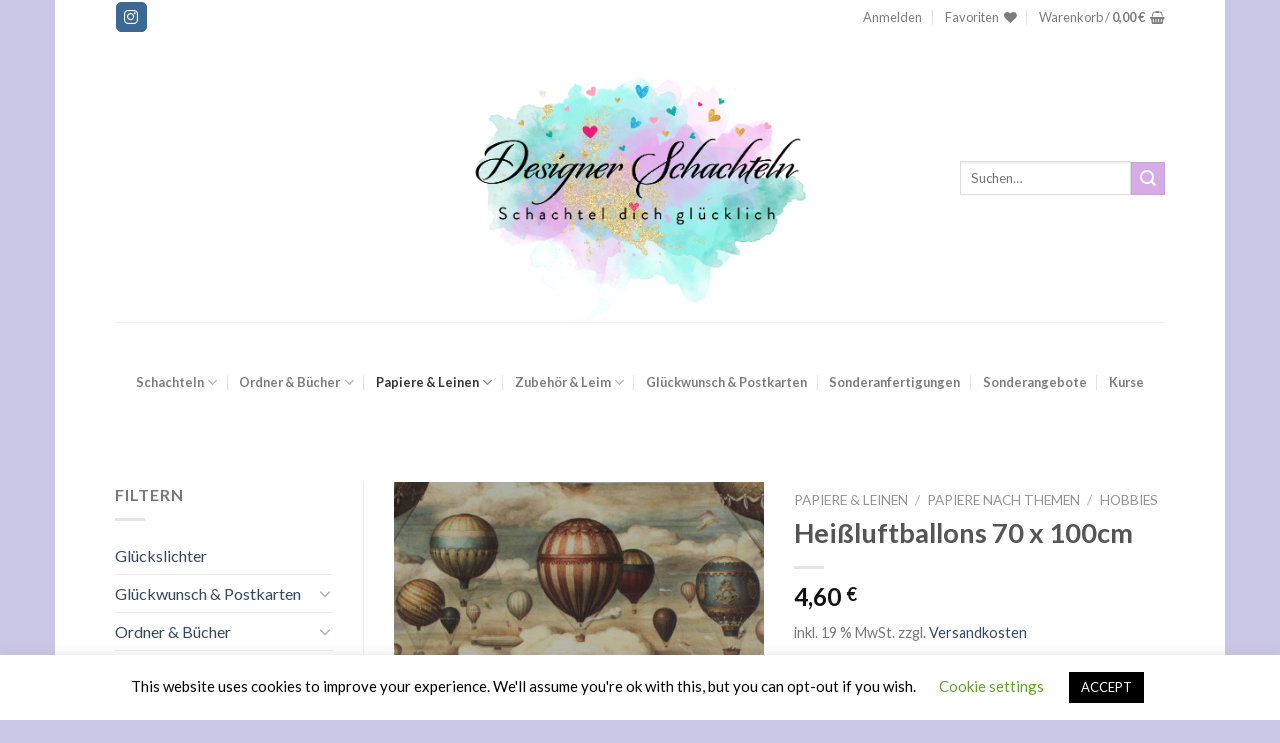

--- FILE ---
content_type: text/html; charset=UTF-8
request_url: https://designer-schachteln.de/produkt/heissluftballons-70-x-100cm/
body_size: 33496
content:
<!DOCTYPE html>
<!--[if IE 9 ]> <html lang="de" class="ie9 loading-site no-js"> <![endif]-->
<!--[if IE 8 ]> <html lang="de" class="ie8 loading-site no-js"> <![endif]-->
<!--[if (gte IE 9)|!(IE)]><!--><html lang="de" class="loading-site no-js"> <!--<![endif]-->
<head>
	<meta charset="UTF-8" />
	<link rel="profile" href="https://gmpg.org/xfn/11" />
	<link rel="pingback" href="https://designer-schachteln.de/xmlrpc.php" />

					<script>document.documentElement.className = document.documentElement.className + ' yes-js js_active js'</script>
			<script>(function(html){html.className = html.className.replace(/\bno-js\b/,'js')})(document.documentElement);</script>
<meta name='robots' content='index, follow, max-image-preview:large, max-snippet:-1, max-video-preview:-1' />
<meta name="viewport" content="width=device-width, initial-scale=1, maximum-scale=1" />
	<!-- This site is optimized with the Yoast SEO plugin v26.8 - https://yoast.com/product/yoast-seo-wordpress/ -->
	<title>Heißluftballons 70 x 100cm - Designer Schachteln</title>
	<link rel="canonical" href="https://designer-schachteln.de/produkt/heissluftballons-70-x-100cm/" />
	<meta property="og:locale" content="de_DE" />
	<meta property="og:type" content="article" />
	<meta property="og:title" content="Heißluftballons 70 x 100cm - Designer Schachteln" />
	<meta property="og:description" content="Balloons von BomoArt" />
	<meta property="og:url" content="https://designer-schachteln.de/produkt/heissluftballons-70-x-100cm/" />
	<meta property="og:site_name" content="Designer Schachteln" />
	<meta property="article:modified_time" content="2024-09-16T19:21:09+00:00" />
	<meta property="og:image" content="https://designer-schachteln.de/wp-content/uploads/2020/02/64697_1-scaled.jpg" />
	<meta property="og:image:width" content="2019" />
	<meta property="og:image:height" content="2560" />
	<meta property="og:image:type" content="image/jpeg" />
	<meta name="twitter:card" content="summary_large_image" />
	<script type="application/ld+json" class="yoast-schema-graph">{"@context":"https://schema.org","@graph":[{"@type":"WebPage","@id":"https://designer-schachteln.de/produkt/heissluftballons-70-x-100cm/","url":"https://designer-schachteln.de/produkt/heissluftballons-70-x-100cm/","name":"Heißluftballons 70 x 100cm - Designer Schachteln","isPartOf":{"@id":"https://designer-schachteln.de/#website"},"primaryImageOfPage":{"@id":"https://designer-schachteln.de/produkt/heissluftballons-70-x-100cm/#primaryimage"},"image":{"@id":"https://designer-schachteln.de/produkt/heissluftballons-70-x-100cm/#primaryimage"},"thumbnailUrl":"https://designer-schachteln.de/wp-content/uploads/2020/02/64697_1-scaled.jpg","datePublished":"2020-02-29T21:46:43+00:00","dateModified":"2024-09-16T19:21:09+00:00","breadcrumb":{"@id":"https://designer-schachteln.de/produkt/heissluftballons-70-x-100cm/#breadcrumb"},"inLanguage":"de","potentialAction":[{"@type":"ReadAction","target":["https://designer-schachteln.de/produkt/heissluftballons-70-x-100cm/"]}]},{"@type":"ImageObject","inLanguage":"de","@id":"https://designer-schachteln.de/produkt/heissluftballons-70-x-100cm/#primaryimage","url":"https://designer-schachteln.de/wp-content/uploads/2020/02/64697_1-scaled.jpg","contentUrl":"https://designer-schachteln.de/wp-content/uploads/2020/02/64697_1-scaled.jpg","width":2019,"height":2560},{"@type":"BreadcrumbList","@id":"https://designer-schachteln.de/produkt/heissluftballons-70-x-100cm/#breadcrumb","itemListElement":[{"@type":"ListItem","position":1,"name":"Startseite","item":"https://designer-schachteln.de/"},{"@type":"ListItem","position":2,"name":"Shop","item":"https://designer-schachteln.de/shop/"},{"@type":"ListItem","position":3,"name":"Heißluftballons 70 x 100cm"}]},{"@type":"WebSite","@id":"https://designer-schachteln.de/#website","url":"https://designer-schachteln.de/","name":"Designer Schachteln","description":"Schachtel dich glücklich","potentialAction":[{"@type":"SearchAction","target":{"@type":"EntryPoint","urlTemplate":"https://designer-schachteln.de/?s={search_term_string}"},"query-input":{"@type":"PropertyValueSpecification","valueRequired":true,"valueName":"search_term_string"}}],"inLanguage":"de"}]}</script>
	<!-- / Yoast SEO plugin. -->


<link rel='dns-prefetch' href='//fonts.googleapis.com' />
<link rel="alternate" type="application/rss+xml" title="Designer Schachteln &raquo; Feed" href="https://designer-schachteln.de/feed/" />
<link rel="alternate" type="application/rss+xml" title="Designer Schachteln &raquo; Kommentar-Feed" href="https://designer-schachteln.de/comments/feed/" />
<link rel="alternate" title="oEmbed (JSON)" type="application/json+oembed" href="https://designer-schachteln.de/wp-json/oembed/1.0/embed?url=https%3A%2F%2Fdesigner-schachteln.de%2Fprodukt%2Fheissluftballons-70-x-100cm%2F" />
<link rel="alternate" title="oEmbed (XML)" type="text/xml+oembed" href="https://designer-schachteln.de/wp-json/oembed/1.0/embed?url=https%3A%2F%2Fdesigner-schachteln.de%2Fprodukt%2Fheissluftballons-70-x-100cm%2F&#038;format=xml" />
		<!-- This site uses the Google Analytics by MonsterInsights plugin v9.5.2 - Using Analytics tracking - https://www.monsterinsights.com/ -->
		<!-- Note: MonsterInsights is not currently configured on this site. The site owner needs to authenticate with Google Analytics in the MonsterInsights settings panel. -->
					<!-- No tracking code set -->
				<!-- / Google Analytics by MonsterInsights -->
		<style id='wp-img-auto-sizes-contain-inline-css' type='text/css'>
img:is([sizes=auto i],[sizes^="auto," i]){contain-intrinsic-size:3000px 1500px}
/*# sourceURL=wp-img-auto-sizes-contain-inline-css */
</style>
<style id='wp-emoji-styles-inline-css' type='text/css'>

	img.wp-smiley, img.emoji {
		display: inline !important;
		border: none !important;
		box-shadow: none !important;
		height: 1em !important;
		width: 1em !important;
		margin: 0 0.07em !important;
		vertical-align: -0.1em !important;
		background: none !important;
		padding: 0 !important;
	}
/*# sourceURL=wp-emoji-styles-inline-css */
</style>
<style id='wp-block-library-inline-css' type='text/css'>
:root{--wp-block-synced-color:#7a00df;--wp-block-synced-color--rgb:122,0,223;--wp-bound-block-color:var(--wp-block-synced-color);--wp-editor-canvas-background:#ddd;--wp-admin-theme-color:#007cba;--wp-admin-theme-color--rgb:0,124,186;--wp-admin-theme-color-darker-10:#006ba1;--wp-admin-theme-color-darker-10--rgb:0,107,160.5;--wp-admin-theme-color-darker-20:#005a87;--wp-admin-theme-color-darker-20--rgb:0,90,135;--wp-admin-border-width-focus:2px}@media (min-resolution:192dpi){:root{--wp-admin-border-width-focus:1.5px}}.wp-element-button{cursor:pointer}:root .has-very-light-gray-background-color{background-color:#eee}:root .has-very-dark-gray-background-color{background-color:#313131}:root .has-very-light-gray-color{color:#eee}:root .has-very-dark-gray-color{color:#313131}:root .has-vivid-green-cyan-to-vivid-cyan-blue-gradient-background{background:linear-gradient(135deg,#00d084,#0693e3)}:root .has-purple-crush-gradient-background{background:linear-gradient(135deg,#34e2e4,#4721fb 50%,#ab1dfe)}:root .has-hazy-dawn-gradient-background{background:linear-gradient(135deg,#faaca8,#dad0ec)}:root .has-subdued-olive-gradient-background{background:linear-gradient(135deg,#fafae1,#67a671)}:root .has-atomic-cream-gradient-background{background:linear-gradient(135deg,#fdd79a,#004a59)}:root .has-nightshade-gradient-background{background:linear-gradient(135deg,#330968,#31cdcf)}:root .has-midnight-gradient-background{background:linear-gradient(135deg,#020381,#2874fc)}:root{--wp--preset--font-size--normal:16px;--wp--preset--font-size--huge:42px}.has-regular-font-size{font-size:1em}.has-larger-font-size{font-size:2.625em}.has-normal-font-size{font-size:var(--wp--preset--font-size--normal)}.has-huge-font-size{font-size:var(--wp--preset--font-size--huge)}.has-text-align-center{text-align:center}.has-text-align-left{text-align:left}.has-text-align-right{text-align:right}.has-fit-text{white-space:nowrap!important}#end-resizable-editor-section{display:none}.aligncenter{clear:both}.items-justified-left{justify-content:flex-start}.items-justified-center{justify-content:center}.items-justified-right{justify-content:flex-end}.items-justified-space-between{justify-content:space-between}.screen-reader-text{border:0;clip-path:inset(50%);height:1px;margin:-1px;overflow:hidden;padding:0;position:absolute;width:1px;word-wrap:normal!important}.screen-reader-text:focus{background-color:#ddd;clip-path:none;color:#444;display:block;font-size:1em;height:auto;left:5px;line-height:normal;padding:15px 23px 14px;text-decoration:none;top:5px;width:auto;z-index:100000}html :where(.has-border-color){border-style:solid}html :where([style*=border-top-color]){border-top-style:solid}html :where([style*=border-right-color]){border-right-style:solid}html :where([style*=border-bottom-color]){border-bottom-style:solid}html :where([style*=border-left-color]){border-left-style:solid}html :where([style*=border-width]){border-style:solid}html :where([style*=border-top-width]){border-top-style:solid}html :where([style*=border-right-width]){border-right-style:solid}html :where([style*=border-bottom-width]){border-bottom-style:solid}html :where([style*=border-left-width]){border-left-style:solid}html :where(img[class*=wp-image-]){height:auto;max-width:100%}:where(figure){margin:0 0 1em}html :where(.is-position-sticky){--wp-admin--admin-bar--position-offset:var(--wp-admin--admin-bar--height,0px)}@media screen and (max-width:600px){html :where(.is-position-sticky){--wp-admin--admin-bar--position-offset:0px}}

/*# sourceURL=wp-block-library-inline-css */
</style><link rel='stylesheet' id='wc-blocks-style-css' href='https://designer-schachteln.de/wp-content/plugins/woocommerce/assets/client/blocks/wc-blocks.css?ver=wc-9.8.6' type='text/css' media='all' />
<link rel='stylesheet' id='jquery-selectBox-css' href='https://designer-schachteln.de/wp-content/plugins/yith-woocommerce-wishlist/assets/css/jquery.selectBox.css?ver=1.2.0' type='text/css' media='all' />
<link rel='stylesheet' id='woocommerce_prettyPhoto_css-css' href='//designer-schachteln.de/wp-content/plugins/woocommerce/assets/css/prettyPhoto.css?ver=3.1.6' type='text/css' media='all' />
<link rel='stylesheet' id='yith-wcwl-main-css' href='https://designer-schachteln.de/wp-content/plugins/yith-woocommerce-wishlist/assets/css/style.css?ver=4.12.0' type='text/css' media='all' />
<style id='yith-wcwl-main-inline-css' type='text/css'>
 :root { --rounded-corners-radius: 16px; --add-to-cart-rounded-corners-radius: 16px; --feedback-duration: 3s } 
 :root { --rounded-corners-radius: 16px; --add-to-cart-rounded-corners-radius: 16px; --feedback-duration: 3s } 
 :root { --rounded-corners-radius: 16px; --add-to-cart-rounded-corners-radius: 16px; --feedback-duration: 3s } 
 :root { --rounded-corners-radius: 16px; --add-to-cart-rounded-corners-radius: 16px; --feedback-duration: 3s } 
 :root { --rounded-corners-radius: 16px; --add-to-cart-rounded-corners-radius: 16px; --feedback-duration: 3s } 
 :root { --rounded-corners-radius: 16px; --add-to-cart-rounded-corners-radius: 16px; --feedback-duration: 3s } 
 :root { --rounded-corners-radius: 16px; --add-to-cart-rounded-corners-radius: 16px; --feedback-duration: 3s } 
 :root { --rounded-corners-radius: 16px; --add-to-cart-rounded-corners-radius: 16px; --feedback-duration: 3s } 
 :root { --rounded-corners-radius: 16px; --add-to-cart-rounded-corners-radius: 16px; --feedback-duration: 3s } 
 :root { --rounded-corners-radius: 16px; --add-to-cart-rounded-corners-radius: 16px; --feedback-duration: 3s } 
 :root { --rounded-corners-radius: 16px; --add-to-cart-rounded-corners-radius: 16px; --feedback-duration: 3s } 
 :root { --rounded-corners-radius: 16px; --add-to-cart-rounded-corners-radius: 16px; --feedback-duration: 3s } 
 :root { --rounded-corners-radius: 16px; --add-to-cart-rounded-corners-radius: 16px; --feedback-duration: 3s } 
 :root { --rounded-corners-radius: 16px; --add-to-cart-rounded-corners-radius: 16px; --feedback-duration: 3s } 
 :root { --rounded-corners-radius: 16px; --add-to-cart-rounded-corners-radius: 16px; --feedback-duration: 3s } 
 :root { --rounded-corners-radius: 16px; --add-to-cart-rounded-corners-radius: 16px; --feedback-duration: 3s } 
 :root { --rounded-corners-radius: 16px; --add-to-cart-rounded-corners-radius: 16px; --feedback-duration: 3s } 
 :root { --rounded-corners-radius: 16px; --add-to-cart-rounded-corners-radius: 16px; --feedback-duration: 3s } 
 :root { --rounded-corners-radius: 16px; --add-to-cart-rounded-corners-radius: 16px; --feedback-duration: 3s } 
 :root { --rounded-corners-radius: 16px; --add-to-cart-rounded-corners-radius: 16px; --feedback-duration: 3s } 
 :root { --rounded-corners-radius: 16px; --add-to-cart-rounded-corners-radius: 16px; --feedback-duration: 3s } 
 :root { --rounded-corners-radius: 16px; --add-to-cart-rounded-corners-radius: 16px; --feedback-duration: 3s } 
 :root { --rounded-corners-radius: 16px; --add-to-cart-rounded-corners-radius: 16px; --feedback-duration: 3s } 
/*# sourceURL=yith-wcwl-main-inline-css */
</style>
<style id='global-styles-inline-css' type='text/css'>
:root{--wp--preset--aspect-ratio--square: 1;--wp--preset--aspect-ratio--4-3: 4/3;--wp--preset--aspect-ratio--3-4: 3/4;--wp--preset--aspect-ratio--3-2: 3/2;--wp--preset--aspect-ratio--2-3: 2/3;--wp--preset--aspect-ratio--16-9: 16/9;--wp--preset--aspect-ratio--9-16: 9/16;--wp--preset--color--black: #000000;--wp--preset--color--cyan-bluish-gray: #abb8c3;--wp--preset--color--white: #ffffff;--wp--preset--color--pale-pink: #f78da7;--wp--preset--color--vivid-red: #cf2e2e;--wp--preset--color--luminous-vivid-orange: #ff6900;--wp--preset--color--luminous-vivid-amber: #fcb900;--wp--preset--color--light-green-cyan: #7bdcb5;--wp--preset--color--vivid-green-cyan: #00d084;--wp--preset--color--pale-cyan-blue: #8ed1fc;--wp--preset--color--vivid-cyan-blue: #0693e3;--wp--preset--color--vivid-purple: #9b51e0;--wp--preset--gradient--vivid-cyan-blue-to-vivid-purple: linear-gradient(135deg,rgb(6,147,227) 0%,rgb(155,81,224) 100%);--wp--preset--gradient--light-green-cyan-to-vivid-green-cyan: linear-gradient(135deg,rgb(122,220,180) 0%,rgb(0,208,130) 100%);--wp--preset--gradient--luminous-vivid-amber-to-luminous-vivid-orange: linear-gradient(135deg,rgb(252,185,0) 0%,rgb(255,105,0) 100%);--wp--preset--gradient--luminous-vivid-orange-to-vivid-red: linear-gradient(135deg,rgb(255,105,0) 0%,rgb(207,46,46) 100%);--wp--preset--gradient--very-light-gray-to-cyan-bluish-gray: linear-gradient(135deg,rgb(238,238,238) 0%,rgb(169,184,195) 100%);--wp--preset--gradient--cool-to-warm-spectrum: linear-gradient(135deg,rgb(74,234,220) 0%,rgb(151,120,209) 20%,rgb(207,42,186) 40%,rgb(238,44,130) 60%,rgb(251,105,98) 80%,rgb(254,248,76) 100%);--wp--preset--gradient--blush-light-purple: linear-gradient(135deg,rgb(255,206,236) 0%,rgb(152,150,240) 100%);--wp--preset--gradient--blush-bordeaux: linear-gradient(135deg,rgb(254,205,165) 0%,rgb(254,45,45) 50%,rgb(107,0,62) 100%);--wp--preset--gradient--luminous-dusk: linear-gradient(135deg,rgb(255,203,112) 0%,rgb(199,81,192) 50%,rgb(65,88,208) 100%);--wp--preset--gradient--pale-ocean: linear-gradient(135deg,rgb(255,245,203) 0%,rgb(182,227,212) 50%,rgb(51,167,181) 100%);--wp--preset--gradient--electric-grass: linear-gradient(135deg,rgb(202,248,128) 0%,rgb(113,206,126) 100%);--wp--preset--gradient--midnight: linear-gradient(135deg,rgb(2,3,129) 0%,rgb(40,116,252) 100%);--wp--preset--font-size--small: 13px;--wp--preset--font-size--medium: 20px;--wp--preset--font-size--large: 36px;--wp--preset--font-size--x-large: 42px;--wp--preset--spacing--20: 0.44rem;--wp--preset--spacing--30: 0.67rem;--wp--preset--spacing--40: 1rem;--wp--preset--spacing--50: 1.5rem;--wp--preset--spacing--60: 2.25rem;--wp--preset--spacing--70: 3.38rem;--wp--preset--spacing--80: 5.06rem;--wp--preset--shadow--natural: 6px 6px 9px rgba(0, 0, 0, 0.2);--wp--preset--shadow--deep: 12px 12px 50px rgba(0, 0, 0, 0.4);--wp--preset--shadow--sharp: 6px 6px 0px rgba(0, 0, 0, 0.2);--wp--preset--shadow--outlined: 6px 6px 0px -3px rgb(255, 255, 255), 6px 6px rgb(0, 0, 0);--wp--preset--shadow--crisp: 6px 6px 0px rgb(0, 0, 0);}:where(.is-layout-flex){gap: 0.5em;}:where(.is-layout-grid){gap: 0.5em;}body .is-layout-flex{display: flex;}.is-layout-flex{flex-wrap: wrap;align-items: center;}.is-layout-flex > :is(*, div){margin: 0;}body .is-layout-grid{display: grid;}.is-layout-grid > :is(*, div){margin: 0;}:where(.wp-block-columns.is-layout-flex){gap: 2em;}:where(.wp-block-columns.is-layout-grid){gap: 2em;}:where(.wp-block-post-template.is-layout-flex){gap: 1.25em;}:where(.wp-block-post-template.is-layout-grid){gap: 1.25em;}.has-black-color{color: var(--wp--preset--color--black) !important;}.has-cyan-bluish-gray-color{color: var(--wp--preset--color--cyan-bluish-gray) !important;}.has-white-color{color: var(--wp--preset--color--white) !important;}.has-pale-pink-color{color: var(--wp--preset--color--pale-pink) !important;}.has-vivid-red-color{color: var(--wp--preset--color--vivid-red) !important;}.has-luminous-vivid-orange-color{color: var(--wp--preset--color--luminous-vivid-orange) !important;}.has-luminous-vivid-amber-color{color: var(--wp--preset--color--luminous-vivid-amber) !important;}.has-light-green-cyan-color{color: var(--wp--preset--color--light-green-cyan) !important;}.has-vivid-green-cyan-color{color: var(--wp--preset--color--vivid-green-cyan) !important;}.has-pale-cyan-blue-color{color: var(--wp--preset--color--pale-cyan-blue) !important;}.has-vivid-cyan-blue-color{color: var(--wp--preset--color--vivid-cyan-blue) !important;}.has-vivid-purple-color{color: var(--wp--preset--color--vivid-purple) !important;}.has-black-background-color{background-color: var(--wp--preset--color--black) !important;}.has-cyan-bluish-gray-background-color{background-color: var(--wp--preset--color--cyan-bluish-gray) !important;}.has-white-background-color{background-color: var(--wp--preset--color--white) !important;}.has-pale-pink-background-color{background-color: var(--wp--preset--color--pale-pink) !important;}.has-vivid-red-background-color{background-color: var(--wp--preset--color--vivid-red) !important;}.has-luminous-vivid-orange-background-color{background-color: var(--wp--preset--color--luminous-vivid-orange) !important;}.has-luminous-vivid-amber-background-color{background-color: var(--wp--preset--color--luminous-vivid-amber) !important;}.has-light-green-cyan-background-color{background-color: var(--wp--preset--color--light-green-cyan) !important;}.has-vivid-green-cyan-background-color{background-color: var(--wp--preset--color--vivid-green-cyan) !important;}.has-pale-cyan-blue-background-color{background-color: var(--wp--preset--color--pale-cyan-blue) !important;}.has-vivid-cyan-blue-background-color{background-color: var(--wp--preset--color--vivid-cyan-blue) !important;}.has-vivid-purple-background-color{background-color: var(--wp--preset--color--vivid-purple) !important;}.has-black-border-color{border-color: var(--wp--preset--color--black) !important;}.has-cyan-bluish-gray-border-color{border-color: var(--wp--preset--color--cyan-bluish-gray) !important;}.has-white-border-color{border-color: var(--wp--preset--color--white) !important;}.has-pale-pink-border-color{border-color: var(--wp--preset--color--pale-pink) !important;}.has-vivid-red-border-color{border-color: var(--wp--preset--color--vivid-red) !important;}.has-luminous-vivid-orange-border-color{border-color: var(--wp--preset--color--luminous-vivid-orange) !important;}.has-luminous-vivid-amber-border-color{border-color: var(--wp--preset--color--luminous-vivid-amber) !important;}.has-light-green-cyan-border-color{border-color: var(--wp--preset--color--light-green-cyan) !important;}.has-vivid-green-cyan-border-color{border-color: var(--wp--preset--color--vivid-green-cyan) !important;}.has-pale-cyan-blue-border-color{border-color: var(--wp--preset--color--pale-cyan-blue) !important;}.has-vivid-cyan-blue-border-color{border-color: var(--wp--preset--color--vivid-cyan-blue) !important;}.has-vivid-purple-border-color{border-color: var(--wp--preset--color--vivid-purple) !important;}.has-vivid-cyan-blue-to-vivid-purple-gradient-background{background: var(--wp--preset--gradient--vivid-cyan-blue-to-vivid-purple) !important;}.has-light-green-cyan-to-vivid-green-cyan-gradient-background{background: var(--wp--preset--gradient--light-green-cyan-to-vivid-green-cyan) !important;}.has-luminous-vivid-amber-to-luminous-vivid-orange-gradient-background{background: var(--wp--preset--gradient--luminous-vivid-amber-to-luminous-vivid-orange) !important;}.has-luminous-vivid-orange-to-vivid-red-gradient-background{background: var(--wp--preset--gradient--luminous-vivid-orange-to-vivid-red) !important;}.has-very-light-gray-to-cyan-bluish-gray-gradient-background{background: var(--wp--preset--gradient--very-light-gray-to-cyan-bluish-gray) !important;}.has-cool-to-warm-spectrum-gradient-background{background: var(--wp--preset--gradient--cool-to-warm-spectrum) !important;}.has-blush-light-purple-gradient-background{background: var(--wp--preset--gradient--blush-light-purple) !important;}.has-blush-bordeaux-gradient-background{background: var(--wp--preset--gradient--blush-bordeaux) !important;}.has-luminous-dusk-gradient-background{background: var(--wp--preset--gradient--luminous-dusk) !important;}.has-pale-ocean-gradient-background{background: var(--wp--preset--gradient--pale-ocean) !important;}.has-electric-grass-gradient-background{background: var(--wp--preset--gradient--electric-grass) !important;}.has-midnight-gradient-background{background: var(--wp--preset--gradient--midnight) !important;}.has-small-font-size{font-size: var(--wp--preset--font-size--small) !important;}.has-medium-font-size{font-size: var(--wp--preset--font-size--medium) !important;}.has-large-font-size{font-size: var(--wp--preset--font-size--large) !important;}.has-x-large-font-size{font-size: var(--wp--preset--font-size--x-large) !important;}
/*# sourceURL=global-styles-inline-css */
</style>

<style id='classic-theme-styles-inline-css' type='text/css'>
/*! This file is auto-generated */
.wp-block-button__link{color:#fff;background-color:#32373c;border-radius:9999px;box-shadow:none;text-decoration:none;padding:calc(.667em + 2px) calc(1.333em + 2px);font-size:1.125em}.wp-block-file__button{background:#32373c;color:#fff;text-decoration:none}
/*# sourceURL=/wp-includes/css/classic-themes.min.css */
</style>
<link rel='stylesheet' id='contact-form-7-css' href='https://designer-schachteln.de/wp-content/plugins/contact-form-7/includes/css/styles.css?ver=6.1.4' type='text/css' media='all' />
<link rel='stylesheet' id='cookie-law-info-css' href='https://designer-schachteln.de/wp-content/plugins/cookie-law-info/legacy/public/css/cookie-law-info-public.css?ver=3.4.0' type='text/css' media='all' />
<link rel='stylesheet' id='cookie-law-info-gdpr-css' href='https://designer-schachteln.de/wp-content/plugins/cookie-law-info/legacy/public/css/cookie-law-info-gdpr.css?ver=3.4.0' type='text/css' media='all' />
<link rel='stylesheet' id='photoswipe-css' href='https://designer-schachteln.de/wp-content/plugins/woocommerce/assets/css/photoswipe/photoswipe.min.css?ver=9.8.6' type='text/css' media='all' />
<link rel='stylesheet' id='photoswipe-default-skin-css' href='https://designer-schachteln.de/wp-content/plugins/woocommerce/assets/css/photoswipe/default-skin/default-skin.min.css?ver=9.8.6' type='text/css' media='all' />
<style id='woocommerce-inline-inline-css' type='text/css'>
.woocommerce form .form-row .required { visibility: visible; }
/*# sourceURL=woocommerce-inline-inline-css */
</style>
<link rel='stylesheet' id='brands-styles-css' href='https://designer-schachteln.de/wp-content/plugins/woocommerce/assets/css/brands.css?ver=9.8.6' type='text/css' media='all' />
<link rel='stylesheet' id='flatsome-woocommerce-wishlist-css' href='https://designer-schachteln.de/wp-content/themes/flatsome/inc/integrations/wc-yith-wishlist/wishlist.css?ver=3.10.2' type='text/css' media='all' />
<link rel='stylesheet' id='woocommerce-gzd-layout-css' href='https://designer-schachteln.de/wp-content/plugins/woocommerce-germanized/build/static/layout-styles.css?ver=3.20.5' type='text/css' media='all' />
<style id='woocommerce-gzd-layout-inline-css' type='text/css'>
.woocommerce-checkout .shop_table { background-color: #eeeeee; } .product p.deposit-packaging-type { font-size: 1.25em !important; } p.woocommerce-shipping-destination { display: none; }
                .wc-gzd-nutri-score-value-a {
                    background: url(https://designer-schachteln.de/wp-content/plugins/woocommerce-germanized/assets/images/nutri-score-a.svg) no-repeat;
                }
                .wc-gzd-nutri-score-value-b {
                    background: url(https://designer-schachteln.de/wp-content/plugins/woocommerce-germanized/assets/images/nutri-score-b.svg) no-repeat;
                }
                .wc-gzd-nutri-score-value-c {
                    background: url(https://designer-schachteln.de/wp-content/plugins/woocommerce-germanized/assets/images/nutri-score-c.svg) no-repeat;
                }
                .wc-gzd-nutri-score-value-d {
                    background: url(https://designer-schachteln.de/wp-content/plugins/woocommerce-germanized/assets/images/nutri-score-d.svg) no-repeat;
                }
                .wc-gzd-nutri-score-value-e {
                    background: url(https://designer-schachteln.de/wp-content/plugins/woocommerce-germanized/assets/images/nutri-score-e.svg) no-repeat;
                }
            
/*# sourceURL=woocommerce-gzd-layout-inline-css */
</style>
<link rel='stylesheet' id='flatsome-main-css' href='https://designer-schachteln.de/wp-content/themes/flatsome/assets/css/flatsome.css?ver=3.14.3' type='text/css' media='all' />
<style id='flatsome-main-inline-css' type='text/css'>
@font-face {
				font-family: "fl-icons";
				font-display: block;
				src: url(https://designer-schachteln.de/wp-content/themes/flatsome/assets/css/icons/fl-icons.eot?v=3.14.3);
				src:
					url(https://designer-schachteln.de/wp-content/themes/flatsome/assets/css/icons/fl-icons.eot#iefix?v=3.14.3) format("embedded-opentype"),
					url(https://designer-schachteln.de/wp-content/themes/flatsome/assets/css/icons/fl-icons.woff2?v=3.14.3) format("woff2"),
					url(https://designer-schachteln.de/wp-content/themes/flatsome/assets/css/icons/fl-icons.ttf?v=3.14.3) format("truetype"),
					url(https://designer-schachteln.de/wp-content/themes/flatsome/assets/css/icons/fl-icons.woff?v=3.14.3) format("woff"),
					url(https://designer-schachteln.de/wp-content/themes/flatsome/assets/css/icons/fl-icons.svg?v=3.14.3#fl-icons) format("svg");
			}
/*# sourceURL=flatsome-main-inline-css */
</style>
<link rel='stylesheet' id='flatsome-shop-css' href='https://designer-schachteln.de/wp-content/themes/flatsome/assets/css/flatsome-shop.css?ver=3.14.3' type='text/css' media='all' />
<link rel='stylesheet' id='flatsome-style-css' href='https://designer-schachteln.de/wp-content/themes/flatsome-child/style.css?ver=3.0' type='text/css' media='all' />
<link rel='stylesheet' id='flatsome-googlefonts-css' href='//fonts.googleapis.com/css?family=Lato%3Aregular%2C700%2C400%2C700%7CDancing+Script%3Aregular%2C400&#038;display=swap&#038;ver=3.9' type='text/css' media='all' />
<script type="text/javascript">
            window._nslDOMReady = (function () {
                const executedCallbacks = new Set();
            
                return function (callback) {
                    /**
                    * Third parties might dispatch DOMContentLoaded events, so we need to ensure that we only run our callback once!
                    */
                    if (executedCallbacks.has(callback)) return;
            
                    const wrappedCallback = function () {
                        if (executedCallbacks.has(callback)) return;
                        executedCallbacks.add(callback);
                        callback();
                    };
            
                    if (document.readyState === "complete" || document.readyState === "interactive") {
                        wrappedCallback();
                    } else {
                        document.addEventListener("DOMContentLoaded", wrappedCallback);
                    }
                };
            })();
        </script><script type="text/javascript" src="https://designer-schachteln.de/wp-includes/js/jquery/jquery.min.js?ver=3.7.1" id="jquery-core-js"></script>
<script type="text/javascript" src="https://designer-schachteln.de/wp-includes/js/jquery/jquery-migrate.min.js?ver=3.4.1" id="jquery-migrate-js"></script>
<script type="text/javascript" id="cookie-law-info-js-extra">
/* <![CDATA[ */
var Cli_Data = {"nn_cookie_ids":[],"cookielist":[],"non_necessary_cookies":[],"ccpaEnabled":"","ccpaRegionBased":"","ccpaBarEnabled":"","strictlyEnabled":["necessary","obligatoire"],"ccpaType":"gdpr","js_blocking":"","custom_integration":"","triggerDomRefresh":"","secure_cookies":""};
var cli_cookiebar_settings = {"animate_speed_hide":"500","animate_speed_show":"500","background":"#FFF","border":"#b1a6a6c2","border_on":"","button_1_button_colour":"#000","button_1_button_hover":"#000000","button_1_link_colour":"#fff","button_1_as_button":"1","button_1_new_win":"","button_2_button_colour":"#333","button_2_button_hover":"#292929","button_2_link_colour":"#444","button_2_as_button":"","button_2_hidebar":"","button_3_button_colour":"#000","button_3_button_hover":"#000000","button_3_link_colour":"#fff","button_3_as_button":"1","button_3_new_win":"","button_4_button_colour":"#000","button_4_button_hover":"#000000","button_4_link_colour":"#62a329","button_4_as_button":"","button_7_button_colour":"#61a229","button_7_button_hover":"#4e8221","button_7_link_colour":"#fff","button_7_as_button":"1","button_7_new_win":"","font_family":"inherit","header_fix":"","notify_animate_hide":"1","notify_animate_show":"","notify_div_id":"#cookie-law-info-bar","notify_position_horizontal":"right","notify_position_vertical":"bottom","scroll_close":"","scroll_close_reload":"","accept_close_reload":"","reject_close_reload":"","showagain_tab":"","showagain_background":"#fff","showagain_border":"#000","showagain_div_id":"#cookie-law-info-again","showagain_x_position":"100px","text":"#000","show_once_yn":"","show_once":"10000","logging_on":"","as_popup":"","popup_overlay":"1","bar_heading_text":"","cookie_bar_as":"banner","popup_showagain_position":"bottom-right","widget_position":"left"};
var log_object = {"ajax_url":"https://designer-schachteln.de/wp-admin/admin-ajax.php"};
//# sourceURL=cookie-law-info-js-extra
/* ]]> */
</script>
<script type="text/javascript" src="https://designer-schachteln.de/wp-content/plugins/cookie-law-info/legacy/public/js/cookie-law-info-public.js?ver=3.4.0" id="cookie-law-info-js"></script>
<script type="text/javascript" src="https://designer-schachteln.de/wp-content/plugins/woocommerce/assets/js/jquery-blockui/jquery.blockUI.min.js?ver=2.7.0-wc.9.8.6" id="jquery-blockui-js" defer="defer" data-wp-strategy="defer"></script>
<script type="text/javascript" id="wc-add-to-cart-js-extra">
/* <![CDATA[ */
var wc_add_to_cart_params = {"ajax_url":"/wp-admin/admin-ajax.php","wc_ajax_url":"/?wc-ajax=%%endpoint%%","i18n_view_cart":"Warenkorb anzeigen","cart_url":"https://designer-schachteln.de/cart/","is_cart":"","cart_redirect_after_add":"no"};
//# sourceURL=wc-add-to-cart-js-extra
/* ]]> */
</script>
<script type="text/javascript" src="https://designer-schachteln.de/wp-content/plugins/woocommerce/assets/js/frontend/add-to-cart.min.js?ver=9.8.6" id="wc-add-to-cart-js" defer="defer" data-wp-strategy="defer"></script>
<script type="text/javascript" src="https://designer-schachteln.de/wp-content/plugins/woocommerce/assets/js/photoswipe/photoswipe.min.js?ver=4.1.1-wc.9.8.6" id="photoswipe-js" defer="defer" data-wp-strategy="defer"></script>
<script type="text/javascript" src="https://designer-schachteln.de/wp-content/plugins/woocommerce/assets/js/photoswipe/photoswipe-ui-default.min.js?ver=4.1.1-wc.9.8.6" id="photoswipe-ui-default-js" defer="defer" data-wp-strategy="defer"></script>
<script type="text/javascript" id="wc-single-product-js-extra">
/* <![CDATA[ */
var wc_single_product_params = {"i18n_required_rating_text":"Bitte w\u00e4hle eine Bewertung","i18n_rating_options":["1 von 5\u00a0Sternen","2 von 5\u00a0Sternen","3 von 5\u00a0Sternen","4 von 5\u00a0Sternen","5 von 5\u00a0Sternen"],"i18n_product_gallery_trigger_text":"Bildergalerie im Vollbildmodus anzeigen","review_rating_required":"yes","flexslider":{"rtl":false,"animation":"slide","smoothHeight":true,"directionNav":false,"controlNav":"thumbnails","slideshow":false,"animationSpeed":500,"animationLoop":false,"allowOneSlide":false},"zoom_enabled":"","zoom_options":[],"photoswipe_enabled":"1","photoswipe_options":{"shareEl":false,"closeOnScroll":false,"history":false,"hideAnimationDuration":0,"showAnimationDuration":0},"flexslider_enabled":""};
//# sourceURL=wc-single-product-js-extra
/* ]]> */
</script>
<script type="text/javascript" src="https://designer-schachteln.de/wp-content/plugins/woocommerce/assets/js/frontend/single-product.min.js?ver=9.8.6" id="wc-single-product-js" defer="defer" data-wp-strategy="defer"></script>
<script type="text/javascript" src="https://designer-schachteln.de/wp-content/plugins/woocommerce/assets/js/js-cookie/js.cookie.min.js?ver=2.1.4-wc.9.8.6" id="js-cookie-js" defer="defer" data-wp-strategy="defer"></script>
<script type="text/javascript" id="woocommerce-js-extra">
/* <![CDATA[ */
var woocommerce_params = {"ajax_url":"/wp-admin/admin-ajax.php","wc_ajax_url":"/?wc-ajax=%%endpoint%%","i18n_password_show":"Passwort anzeigen","i18n_password_hide":"Passwort verbergen"};
//# sourceURL=woocommerce-js-extra
/* ]]> */
</script>
<script type="text/javascript" src="https://designer-schachteln.de/wp-content/plugins/woocommerce/assets/js/frontend/woocommerce.min.js?ver=9.8.6" id="woocommerce-js" defer="defer" data-wp-strategy="defer"></script>
<script type="text/javascript" id="wc-gzd-unit-price-observer-queue-js-extra">
/* <![CDATA[ */
var wc_gzd_unit_price_observer_queue_params = {"ajax_url":"/wp-admin/admin-ajax.php","wc_ajax_url":"/?wc-ajax=%%endpoint%%","refresh_unit_price_nonce":"2f401039ac"};
//# sourceURL=wc-gzd-unit-price-observer-queue-js-extra
/* ]]> */
</script>
<script type="text/javascript" src="https://designer-schachteln.de/wp-content/plugins/woocommerce-germanized/build/static/unit-price-observer-queue.js?ver=3.20.5" id="wc-gzd-unit-price-observer-queue-js" defer="defer" data-wp-strategy="defer"></script>
<script type="text/javascript" src="https://designer-schachteln.de/wp-content/plugins/woocommerce/assets/js/accounting/accounting.min.js?ver=0.4.2" id="wc-accounting-js"></script>
<script type="text/javascript" id="wc-gzd-unit-price-observer-js-extra">
/* <![CDATA[ */
var wc_gzd_unit_price_observer_params = {"wrapper":".product","price_selector":{"p.price":{"is_total_price":false,"is_primary_selector":true,"quantity_selector":""}},"replace_price":"1","product_id":"4117","price_decimal_sep":",","price_thousand_sep":".","qty_selector":"input.quantity, input.qty","refresh_on_load":""};
//# sourceURL=wc-gzd-unit-price-observer-js-extra
/* ]]> */
</script>
<script type="text/javascript" src="https://designer-schachteln.de/wp-content/plugins/woocommerce-germanized/build/static/unit-price-observer.js?ver=3.20.5" id="wc-gzd-unit-price-observer-js" defer="defer" data-wp-strategy="defer"></script>
<link rel="https://api.w.org/" href="https://designer-schachteln.de/wp-json/" /><link rel="alternate" title="JSON" type="application/json" href="https://designer-schachteln.de/wp-json/wp/v2/product/4117" /><link rel="EditURI" type="application/rsd+xml" title="RSD" href="https://designer-schachteln.de/xmlrpc.php?rsd" />
<link rel='shortlink' href='https://designer-schachteln.de/?p=4117' />
<style>.bg{opacity: 0; transition: opacity 1s; -webkit-transition: opacity 1s;} .bg-loaded{opacity: 1;}</style><!--[if IE]><link rel="stylesheet" type="text/css" href="https://designer-schachteln.de/wp-content/themes/flatsome/assets/css/ie-fallback.css"><script src="//cdnjs.cloudflare.com/ajax/libs/html5shiv/3.6.1/html5shiv.js"></script><script>var head = document.getElementsByTagName('head')[0],style = document.createElement('style');style.type = 'text/css';style.styleSheet.cssText = ':before,:after{content:none !important';head.appendChild(style);setTimeout(function(){head.removeChild(style);}, 0);</script><script src="https://designer-schachteln.de/wp-content/themes/flatsome/assets/libs/ie-flexibility.js"></script><![endif]-->	<noscript><style>.woocommerce-product-gallery{ opacity: 1 !important; }</style></noscript>
	<style id="custom-css" type="text/css">:root {--primary-color: #73cdc3;}html{background-color:#cac6e6!important;}.header-main{height: 288px}#logo img{max-height: 288px}#logo{width:406px;}.header-bottom{min-height: 100px}.header-top{min-height: 34px}.transparent .header-main{height: 265px}.transparent #logo img{max-height: 265px}.has-transparent + .page-title:first-of-type,.has-transparent + #main > .page-title,.has-transparent + #main > div > .page-title,.has-transparent + #main .page-header-wrapper:first-of-type .page-title{padding-top: 345px;}.header.show-on-scroll,.stuck .header-main{height:70px!important}.stuck #logo img{max-height: 70px!important}.header-bg-color, .header-wrapper {background-color: rgba(255,255,255,0.9)}.header-bottom {background-color: #ffffff}.header-main .nav > li > a{line-height: 28px }.stuck .header-main .nav > li > a{line-height: 50px }.header-bottom-nav > li > a{line-height: 100px }@media (max-width: 549px) {.header-main{height: 200px}#logo img{max-height: 200px}}.nav-dropdown{font-size:100%}.header-top{background-color:#ffffff!important;}/* Color */.accordion-title.active, .has-icon-bg .icon .icon-inner,.logo a, .primary.is-underline, .primary.is-link, .badge-outline .badge-inner, .nav-outline > li.active> a,.nav-outline >li.active > a, .cart-icon strong,[data-color='primary'], .is-outline.primary{color: #73cdc3;}/* Color !important */[data-text-color="primary"]{color: #73cdc3!important;}/* Background Color */[data-text-bg="primary"]{background-color: #73cdc3;}/* Background */.scroll-to-bullets a,.featured-title, .label-new.menu-item > a:after, .nav-pagination > li > .current,.nav-pagination > li > span:hover,.nav-pagination > li > a:hover,.has-hover:hover .badge-outline .badge-inner,button[type="submit"], .button.wc-forward:not(.checkout):not(.checkout-button), .button.submit-button, .button.primary:not(.is-outline),.featured-table .title,.is-outline:hover, .has-icon:hover .icon-label,.nav-dropdown-bold .nav-column li > a:hover, .nav-dropdown.nav-dropdown-bold > li > a:hover, .nav-dropdown-bold.dark .nav-column li > a:hover, .nav-dropdown.nav-dropdown-bold.dark > li > a:hover, .is-outline:hover, .tagcloud a:hover,.grid-tools a, input[type='submit']:not(.is-form), .box-badge:hover .box-text, input.button.alt,.nav-box > li > a:hover,.nav-box > li.active > a,.nav-pills > li.active > a ,.current-dropdown .cart-icon strong, .cart-icon:hover strong, .nav-line-bottom > li > a:before, .nav-line-grow > li > a:before, .nav-line > li > a:before,.banner, .header-top, .slider-nav-circle .flickity-prev-next-button:hover svg, .slider-nav-circle .flickity-prev-next-button:hover .arrow, .primary.is-outline:hover, .button.primary:not(.is-outline), input[type='submit'].primary, input[type='submit'].primary, input[type='reset'].button, input[type='button'].primary, .badge-inner{background-color: #73cdc3;}/* Border */.nav-vertical.nav-tabs > li.active > a,.scroll-to-bullets a.active,.nav-pagination > li > .current,.nav-pagination > li > span:hover,.nav-pagination > li > a:hover,.has-hover:hover .badge-outline .badge-inner,.accordion-title.active,.featured-table,.is-outline:hover, .tagcloud a:hover,blockquote, .has-border, .cart-icon strong:after,.cart-icon strong,.blockUI:before, .processing:before,.loading-spin, .slider-nav-circle .flickity-prev-next-button:hover svg, .slider-nav-circle .flickity-prev-next-button:hover .arrow, .primary.is-outline:hover{border-color: #73cdc3}.nav-tabs > li.active > a{border-top-color: #73cdc3}.widget_shopping_cart_content .blockUI.blockOverlay:before { border-left-color: #73cdc3 }.woocommerce-checkout-review-order .blockUI.blockOverlay:before { border-left-color: #73cdc3 }/* Fill */.slider .flickity-prev-next-button:hover svg,.slider .flickity-prev-next-button:hover .arrow{fill: #73cdc3;}/* Background Color */[data-icon-label]:after, .secondary.is-underline:hover,.secondary.is-outline:hover,.icon-label,.button.secondary:not(.is-outline),.button.alt:not(.is-outline), .badge-inner.on-sale, .button.checkout, .single_add_to_cart_button, .current .breadcrumb-step{ background-color:#d5ace5; }[data-text-bg="secondary"]{background-color: #d5ace5;}/* Color */.secondary.is-underline,.secondary.is-link, .secondary.is-outline,.stars a.active, .star-rating:before, .woocommerce-page .star-rating:before,.star-rating span:before, .color-secondary{color: #d5ace5}/* Color !important */[data-text-color="secondary"]{color: #d5ace5!important;}/* Border */.secondary.is-outline:hover{border-color:#d5ace5}body{font-family:"Lato", sans-serif}body{font-weight: 400}.nav > li > a {font-family:"Lato", sans-serif;}.mobile-sidebar-levels-2 .nav > li > ul > li > a {font-family:"Lato", sans-serif;}.nav > li > a {font-weight: 700;}.mobile-sidebar-levels-2 .nav > li > ul > li > a {font-weight: 700;}h1,h2,h3,h4,h5,h6,.heading-font, .off-canvas-center .nav-sidebar.nav-vertical > li > a{font-family: "Lato", sans-serif;}h1,h2,h3,h4,h5,h6,.heading-font,.banner h1,.banner h2{font-weight: 700;}.alt-font{font-family: "Dancing Script", sans-serif;}.alt-font{font-weight: 400!important;}.shop-page-title.featured-title .title-overlay{background-color: #73cdc3;}@media screen and (min-width: 550px){.products .box-vertical .box-image{min-width: 247px!important;width: 247px!important;}}.footer-2{background-color: #73cdc3}.absolute-footer, html{background-color: #73cdc3}.label-new.menu-item > a:after{content:"Neu";}.label-hot.menu-item > a:after{content:"Hot";}.label-sale.menu-item > a:after{content:"Ausverkauf";}.label-popular.menu-item > a:after{content:"Beliebt";}</style>		<style type="text/css" id="wp-custom-css">
			.col .live-search-results, .header-block .live-search-results, .header .search-form .live-search-results {
	display:none!Important;
}

.form-wppp-select.products-per-page {
	margin-top: 60px;
}

.live-search-results {
		display:none!Important;
}		</style>
		</head>

<body data-rsssl=1 class="wp-singular product-template-default single single-product postid-4117 wp-theme-flatsome wp-child-theme-flatsome-child theme-flatsome woocommerce woocommerce-page woocommerce-no-js boxed lightbox nav-dropdown-has-arrow nav-dropdown-has-shadow nav-dropdown-has-border">


<a class="skip-link screen-reader-text" href="#main">Skip to content</a>

<div id="wrapper">

	
	<header id="header" class="header ">
		<div class="header-wrapper">
			<div id="top-bar" class="header-top hide-for-sticky flex-has-center">
    <div class="flex-row container">
      <div class="flex-col hide-for-medium flex-left">
          <ul class="nav nav-left medium-nav-center nav-small  nav-divided">
              <li class="html header-social-icons ml-0">
	<div class="social-icons follow-icons" ><a href="https://instagram.com/designerschachteln/" target="_blank" rel="noopener noreferrer nofollow" data-label="Instagram" class="icon primary button round  instagram tooltip" title="Folge uns auf Instagram" aria-label="Folge uns auf Instagram"><i class="icon-instagram" ></i></a></div></li>          </ul>
      </div>

      <div class="flex-col hide-for-medium flex-center">
          <ul class="nav nav-center nav-small  nav-divided">
              <li class="html custom html_topbar_left"><!--
marquee>Betriebsferien vom 22.12.2025 bis 10.01.2026.</marquee><style>
      marquee{
      font-size: 16px;
      font-weight: 800;
      color: #dc143c;
      bgcolor="#990099"
scrollamount="4"
      }
    </style-->

<!-- zum aussetzen -->

</li>          </ul>
      </div>

      <div class="flex-col hide-for-medium flex-right">
         <ul class="nav top-bar-nav nav-right nav-small  nav-divided">
              <li class="account-item has-icon
    "
>

<a href="https://designer-schachteln.de/my-account/"
    class="nav-top-link nav-top-not-logged-in is-small"
    data-open="#login-form-popup"  >
    <span>
    Anmelden      </span>
  
</a>



</li>
<li class="header-wishlist-icon">
    <a href="https://designer-schachteln.de/favoriten/" class="wishlist-link is-small">
  	    <span class="hide-for-medium header-wishlist-title">
  	  Favoriten  	</span>
              <i class="wishlist-icon icon-heart"
        >
      </i>
      </a>
  </li><li class="cart-item has-icon">

<a href="https://designer-schachteln.de/cart/" title="Warenkorb" class="header-cart-link is-small">


<span class="header-cart-title">
   Warenkorb   /      <span class="cart-price"><span class="woocommerce-Price-amount amount"><bdi>0,00&nbsp;<span class="woocommerce-Price-currencySymbol">&euro;</span></bdi></span></span>
  </span>

    <i class="icon-shopping-basket"
    data-icon-label="0">
  </i>
  </a>


</li>
          </ul>
      </div>

            <div class="flex-col show-for-medium flex-grow">
          <ul class="nav nav-center nav-small mobile-nav  nav-divided">
              <li class="html custom html_topbar_left"><!--
marquee>Betriebsferien vom 22.12.2025 bis 10.01.2026.</marquee><style>
      marquee{
      font-size: 16px;
      font-weight: 800;
      color: #dc143c;
      bgcolor="#990099"
scrollamount="4"
      }
    </style-->

<!-- zum aussetzen -->

</li>          </ul>
      </div>
      
    </div>
</div>
<div id="masthead" class="header-main show-logo-center hide-for-sticky">
      <div class="header-inner flex-row container logo-center medium-logo-center" role="navigation">

          <!-- Logo -->
          <div id="logo" class="flex-col logo">
            <!-- Header logo -->
<a href="https://designer-schachteln.de/" title="Designer Schachteln - Schachtel dich glücklich" rel="home">
    <img width="406" height="288" src="https://designer-schachteln.de/wp-content/uploads/2019/08/Designer-Schachteln-3-2-e1566865624384.png" class="header_logo header-logo" alt="Designer Schachteln"/><img  width="406" height="288" src="https://designer-schachteln.de/wp-content/uploads/2019/08/Designer-Schachteln-3-2-e1566865624384.png" class="header-logo-dark" alt="Designer Schachteln"/></a>
          </div>

          <!-- Mobile Left Elements -->
          <div class="flex-col show-for-medium flex-left">
            <ul class="mobile-nav nav nav-left ">
              <li class="nav-icon has-icon">
  		<a href="#" data-open="#main-menu" data-pos="left" data-bg="main-menu-overlay" data-color="" class="is-small" aria-label="Menu" aria-controls="main-menu" aria-expanded="false">
		
		  <i class="icon-menu" ></i>
		  		</a>
	</li>            </ul>
          </div>

          <!-- Left Elements -->
          <div class="flex-col hide-for-medium flex-left
            ">
            <ul class="header-nav header-nav-main nav nav-left  nav-uppercase" >
                          </ul>
          </div>

          <!-- Right Elements -->
          <div class="flex-col hide-for-medium flex-right">
            <ul class="header-nav header-nav-main nav nav-right  nav-uppercase">
              <li class="header-search-form search-form html relative has-icon">
	<div class="header-search-form-wrapper">
		<div class="searchform-wrapper ux-search-box relative is-normal"><form role="search" method="get" class="searchform" action="https://designer-schachteln.de/">
	<div class="flex-row relative">
						<div class="flex-col flex-grow">
			<label class="screen-reader-text" for="woocommerce-product-search-field-0">Suche nach:</label>
			<input type="search" id="woocommerce-product-search-field-0" class="search-field mb-0" placeholder="Suchen&hellip;" value="" name="s" />
			<input type="hidden" name="post_type" value="product" />
					</div>
		<div class="flex-col">
			<button type="submit" value="Suchen" class="ux-search-submit submit-button secondary button icon mb-0" aria-label="Submit">
				<i class="icon-search" ></i>			</button>
		</div>
	</div>
	<div class="live-search-results text-left z-top"></div>
</form>
</div>	</div>
</li>            </ul>
          </div>

          <!-- Mobile Right Elements -->
          <div class="flex-col show-for-medium flex-right">
            <ul class="mobile-nav nav nav-right ">
              <li class="cart-item has-icon">

      <a href="https://designer-schachteln.de/cart/" title="Warenkorb" class="header-cart-link is-small">
  
    <i class="icon-shopping-basket"
    data-icon-label="0">
  </i>
  </a>

</li>
            </ul>
          </div>

      </div>
     
            <div class="container"><div class="top-divider full-width"></div></div>
      </div><div id="wide-nav" class="header-bottom wide-nav hide-for-sticky flex-has-center hide-for-medium">
    <div class="flex-row container">

            
                        <div class="flex-col hide-for-medium flex-center">
                <ul class="nav header-nav header-bottom-nav nav-center  nav-divided">
                    <li id="menu-item-1096" class="menu-item menu-item-type-taxonomy menu-item-object-product_cat menu-item-has-children menu-item-1096 menu-item-design-default has-dropdown"><a href="https://designer-schachteln.de/produkt-kategorie/schachteln/" class="nav-top-link">Schachteln<i class="icon-angle-down" ></i></a>
<ul class="sub-menu nav-dropdown nav-dropdown-default">
	<li id="menu-item-1118" class="menu-item menu-item-type-taxonomy menu-item-object-product_cat menu-item-1118"><a href="https://designer-schachteln.de/produkt-kategorie/schachteln/stuelpschachteln/">Stülpschachteln</a></li>
	<li id="menu-item-1119" class="menu-item menu-item-type-taxonomy menu-item-object-product_cat menu-item-1119"><a href="https://designer-schachteln.de/produkt-kategorie/schachteln/klappschachteln/">Klappschachteln</a></li>
	<li id="menu-item-1120" class="menu-item menu-item-type-taxonomy menu-item-object-product_cat menu-item-1120"><a href="https://designer-schachteln.de/produkt-kategorie/schachteln/sonstige-schachteln/">Sonstige Schachteln</a></li>
</ul>
</li>
<li id="menu-item-1097" class="menu-item menu-item-type-taxonomy menu-item-object-product_cat menu-item-has-children menu-item-1097 menu-item-design-default has-dropdown"><a href="https://designer-schachteln.de/produkt-kategorie/ordner-buecher/" class="nav-top-link">Ordner &amp; Bücher<i class="icon-angle-down" ></i></a>
<ul class="sub-menu nav-dropdown nav-dropdown-default">
	<li id="menu-item-1547" class="menu-item menu-item-type-taxonomy menu-item-object-product_cat menu-item-1547"><a href="https://designer-schachteln.de/produkt-kategorie/ordner-buecher/mappen-ringbuecher/">Mappen &amp; Ringbücher</a></li>
	<li id="menu-item-1550" class="menu-item menu-item-type-taxonomy menu-item-object-product_cat menu-item-1550"><a href="https://designer-schachteln.de/produkt-kategorie/ordner-buecher/buchbloecke-leerbuecher/">Leerbücher</a></li>
	<li id="menu-item-1548" class="menu-item menu-item-type-taxonomy menu-item-object-product_cat menu-item-1548"><a href="https://designer-schachteln.de/produkt-kategorie/ordner-buecher/fotoalben/">Fotoalben</a></li>
	<li id="menu-item-1549" class="menu-item menu-item-type-taxonomy menu-item-object-product_cat menu-item-1549"><a href="https://designer-schachteln.de/produkt-kategorie/ordner-buecher/cd-umschlag/">CD Umschlag</a></li>
	<li id="menu-item-1551" class="menu-item menu-item-type-taxonomy menu-item-object-product_cat menu-item-1551"><a href="https://designer-schachteln.de/produkt-kategorie/ordner-buecher/geldgeschenkmappe/">Geldgeschenkmappe</a></li>
</ul>
</li>
<li id="menu-item-1098" class="menu-item menu-item-type-taxonomy menu-item-object-product_cat current-product-ancestor current-menu-parent current-product-parent menu-item-has-children menu-item-1098 active menu-item-design-default has-dropdown"><a href="https://designer-schachteln.de/produkt-kategorie/papiere-leinen/" class="nav-top-link">Papiere &amp; Leinen<i class="icon-angle-down" ></i></a>
<ul class="sub-menu nav-dropdown nav-dropdown-default">
	<li id="menu-item-1125" class="menu-item menu-item-type-taxonomy menu-item-object-product_cat current-product-ancestor current-menu-parent current-product-parent menu-item-1125 active"><a href="https://designer-schachteln.de/produkt-kategorie/papiere-leinen/papiere-nach-themen/">Papiere nach Themen</a></li>
	<li id="menu-item-1124" class="menu-item menu-item-type-taxonomy menu-item-object-product_cat menu-item-1124"><a href="https://designer-schachteln.de/produkt-kategorie/papiere-leinen/einfarbige-papiere/">Einfarbige Papiere</a></li>
	<li id="menu-item-1126" class="menu-item menu-item-type-taxonomy menu-item-object-product_cat menu-item-1126"><a href="https://designer-schachteln.de/produkt-kategorie/papiere-leinen/buchbinderleinen/">Buchbinderleinen</a></li>
</ul>
</li>
<li id="menu-item-1099" class="menu-item menu-item-type-taxonomy menu-item-object-product_cat menu-item-has-children menu-item-1099 menu-item-design-default has-dropdown"><a href="https://designer-schachteln.de/produkt-kategorie/zubehoer-leim/" class="nav-top-link">Zubehör &amp; Leim<i class="icon-angle-down" ></i></a>
<ul class="sub-menu nav-dropdown nav-dropdown-default">
	<li id="menu-item-1553" class="menu-item menu-item-type-taxonomy menu-item-object-product_cat menu-item-1553"><a href="https://designer-schachteln.de/produkt-kategorie/zubehoer-leim/zubehoer/">Zubehör</a></li>
	<li id="menu-item-1554" class="menu-item menu-item-type-taxonomy menu-item-object-product_cat menu-item-1554"><a href="https://designer-schachteln.de/produkt-kategorie/zubehoer-leim/leim/">Leim</a></li>
	<li id="menu-item-1555" class="menu-item menu-item-type-taxonomy menu-item-object-product_cat menu-item-1555"><a href="https://designer-schachteln.de/produkt-kategorie/zubehoer-leim/schachteleinsaetze/">Schachteleinsätze</a></li>
	<li id="menu-item-1556" class="menu-item menu-item-type-taxonomy menu-item-object-product_cat menu-item-1556"><a href="https://designer-schachteln.de/produkt-kategorie/zubehoer-leim/karton-fuer-stoffbezogene-schachteln/">Karton für stoffbezogene Schachteln</a></li>
	<li id="menu-item-1557" class="menu-item menu-item-type-taxonomy menu-item-object-product_cat menu-item-1557"><a href="https://designer-schachteln.de/produkt-kategorie/zubehoer-leim/schablonen/">Schablonen Papierzuschnitt</a></li>
	<li id="menu-item-1558" class="menu-item menu-item-type-taxonomy menu-item-object-product_cat menu-item-1558"><a href="https://designer-schachteln.de/produkt-kategorie/zubehoer-leim/spieluhren/">Spieluhren</a></li>
</ul>
</li>
<li id="menu-item-1100" class="menu-item menu-item-type-taxonomy menu-item-object-product_cat menu-item-1100 menu-item-design-default"><a href="https://designer-schachteln.de/produkt-kategorie/glueckwunsch-postkarten/" class="nav-top-link">Glückwunsch &amp; Postkarten</a></li>
<li id="menu-item-2707" class="menu-item menu-item-type-post_type menu-item-object-page menu-item-2707 menu-item-design-default"><a href="https://designer-schachteln.de/sonderanfertigungen/" class="nav-top-link">Sonderanfertigungen</a></li>
<li id="menu-item-1101" class="menu-item menu-item-type-taxonomy menu-item-object-product_cat menu-item-1101 menu-item-design-default"><a href="https://designer-schachteln.de/produkt-kategorie/sonderangebote/" class="nav-top-link">Sonderangebote</a></li>
<li id="menu-item-2712" class="menu-item menu-item-type-post_type menu-item-object-page menu-item-2712 menu-item-design-default"><a href="https://designer-schachteln.de/kurse/" class="nav-top-link">Kurse</a></li>
                </ul>
            </div>
            
            
            
    </div>
</div>

<div class="header-bg-container fill"><div class="header-bg-image fill"></div><div class="header-bg-color fill"></div></div>		</div>
	</header>

	
	<main id="main" class="">

	<div class="shop-container">
		
			<div class="container">
	<div class="woocommerce-notices-wrapper"></div><div class="category-filtering container text-center product-filter-row show-for-medium">
  <a href="#product-sidebar"
    data-open="#product-sidebar"
    data-pos="left"
    class="filter-button uppercase plain">
      <i class="icon-equalizer"></i>
      <strong>Filter</strong>
  </a>
</div>
</div>
<div id="product-4117" class="product type-product post-4117 status-publish first instock product_cat-hobbies product_cat-nostalgie-vintage product_cat-papiere-leinen product_cat-papiere-nach-themen product_cat-papiergroesse-70x100-cm product_cat-urlaub has-post-thumbnail taxable shipping-taxable purchasable product-type-simple">
	<div class="product-main">
 <div class="row content-row row-divided row-large">

 	<div id="product-sidebar" class="col large-3 hide-for-medium shop-sidebar ">
		<aside id="woocommerce_product_categories-13" class="widget woocommerce widget_product_categories"><span class="widget-title shop-sidebar">Filtern</span><div class="is-divider small"></div><ul class="product-categories"><li class="cat-item cat-item-2179"><a href="https://designer-schachteln.de/produkt-kategorie/glueckslichter/">Glückslichter</a></li>
<li class="cat-item cat-item-21 cat-parent"><a href="https://designer-schachteln.de/produkt-kategorie/glueckwunsch-postkarten/">Glückwunsch &amp; Postkarten</a><ul class='children'>
<li class="cat-item cat-item-4835"><a href="https://designer-schachteln.de/produkt-kategorie/glueckwunsch-postkarten/neue-karten/">Neue Karten</a></li>
<li class="cat-item cat-item-270"><a href="https://designer-schachteln.de/produkt-kategorie/glueckwunsch-postkarten/miniklappkarte/">Miniklappkarte</a></li>
<li class="cat-item cat-item-2375"><a href="https://designer-schachteln.de/produkt-kategorie/glueckwunsch-postkarten/kinder-glueckwunsch-postkarten/">Kinder</a></li>
<li class="cat-item cat-item-65"><a href="https://designer-schachteln.de/produkt-kategorie/glueckwunsch-postkarten/blanko-neutral/">Blanko / Neutral</a></li>
<li class="cat-item cat-item-66"><a href="https://designer-schachteln.de/produkt-kategorie/glueckwunsch-postkarten/danke/">Danke</a></li>
<li class="cat-item cat-item-63"><a href="https://designer-schachteln.de/produkt-kategorie/glueckwunsch-postkarten/doppel-klappkarte/">Doppel- / Klappkarte</a></li>
<li class="cat-item cat-item-67"><a href="https://designer-schachteln.de/produkt-kategorie/glueckwunsch-postkarten/geburt/">Geburt</a></li>
<li class="cat-item cat-item-68"><a href="https://designer-schachteln.de/produkt-kategorie/glueckwunsch-postkarten/geburtstag/">Geburtstag</a></li>
<li class="cat-item cat-item-69"><a href="https://designer-schachteln.de/produkt-kategorie/glueckwunsch-postkarten/genesung/">Genesung</a></li>
<li class="cat-item cat-item-70"><a href="https://designer-schachteln.de/produkt-kategorie/glueckwunsch-postkarten/glueckwuensche/">Glückwünsche</a></li>
<li class="cat-item cat-item-71"><a href="https://designer-schachteln.de/produkt-kategorie/glueckwunsch-postkarten/hochzeit-glueckwunsch-postkarten/">Hochzeit</a></li>
<li class="cat-item cat-item-64"><a href="https://designer-schachteln.de/produkt-kategorie/glueckwunsch-postkarten/postkarte/">Postkarte</a></li>
<li class="cat-item cat-item-72"><a href="https://designer-schachteln.de/produkt-kategorie/glueckwunsch-postkarten/trauer/">Trauer</a></li>
<li class="cat-item cat-item-73"><a href="https://designer-schachteln.de/produkt-kategorie/glueckwunsch-postkarten/viel-glueck/">Viel Glück</a></li>
</ul>
</li>
<li class="cat-item cat-item-17 cat-parent"><a href="https://designer-schachteln.de/produkt-kategorie/ordner-buecher/">Ordner &amp; Bücher</a><ul class='children'>
<li class="cat-item cat-item-165"><a href="https://designer-schachteln.de/produkt-kategorie/ordner-buecher/buchdecke/">Buchdecke</a></li>
<li class="cat-item cat-item-27"><a href="https://designer-schachteln.de/produkt-kategorie/ordner-buecher/buchbloecke-leerbuecher/">Leerbücher</a></li>
<li class="cat-item cat-item-29"><a href="https://designer-schachteln.de/produkt-kategorie/ordner-buecher/cd-umschlag/">CD Umschlag</a></li>
<li class="cat-item cat-item-28"><a href="https://designer-schachteln.de/produkt-kategorie/ordner-buecher/fotoalben/">Fotoalben</a></li>
<li class="cat-item cat-item-30"><a href="https://designer-schachteln.de/produkt-kategorie/ordner-buecher/geldgeschenkmappe/">Geldgeschenkmappe</a></li>
<li class="cat-item cat-item-26"><a href="https://designer-schachteln.de/produkt-kategorie/ordner-buecher/mappen-ringbuecher/">Mappen &amp; Ringbücher</a></li>
</ul>
</li>
<li class="cat-item cat-item-18 cat-parent current-cat-parent"><a href="https://designer-schachteln.de/produkt-kategorie/papiere-leinen/">Papiere &amp; Leinen</a><ul class='children'>
<li class="cat-item cat-item-4841"><a href="https://designer-schachteln.de/produkt-kategorie/papiere-leinen/origami-papier-kunst/">Origami Papier</a></li>
<li class="cat-item cat-item-31 cat-parent current-cat-parent"><a href="https://designer-schachteln.de/produkt-kategorie/papiere-leinen/papiere-nach-themen/">Papiere nach Themen</a>	<ul class='children'>
<li class="cat-item cat-item-4834"><a href="https://designer-schachteln.de/produkt-kategorie/papiere-leinen/papiere-nach-themen/papiergroesse-70x100-cm/">Papiergröße 70x100 cm</a></li>
<li class="cat-item cat-item-4833"><a href="https://designer-schachteln.de/produkt-kategorie/papiere-leinen/papiere-nach-themen/papiergroesse-50x70-cm/">Papiergröße 50x70 cm</a></li>
<li class="cat-item cat-item-168"><a href="https://designer-schachteln.de/produkt-kategorie/papiere-leinen/papiere-nach-themen/neue-papiere/">Neue Papiere</a></li>
<li class="cat-item cat-item-250"><a href="https://designer-schachteln.de/produkt-kategorie/papiere-leinen/papiere-nach-themen/wieder-im-sortiment/">wieder im Sortiment</a></li>
<li class="cat-item cat-item-35"><a href="https://designer-schachteln.de/produkt-kategorie/papiere-leinen/papiere-nach-themen/besondere-anlaesse/">Besondere Anlässe</a></li>
<li class="cat-item cat-item-36"><a href="https://designer-schachteln.de/produkt-kategorie/papiere-leinen/papiere-nach-themen/blumen-pflanzen/">Blumen &amp; Pflanzen</a></li>
<li class="cat-item cat-item-37"><a href="https://designer-schachteln.de/produkt-kategorie/papiere-leinen/papiere-nach-themen/buecher-schreib-und-malutensilien/">Bücher, Schreib- und Malutensilien</a></li>
<li class="cat-item cat-item-38"><a href="https://designer-schachteln.de/produkt-kategorie/papiere-leinen/papiere-nach-themen/essen-trinken/">Essen &amp; Trinken</a></li>
<li class="cat-item cat-item-92"><a href="https://designer-schachteln.de/produkt-kategorie/papiere-leinen/papiere-nach-themen/handgeschoepft-handmarmoriert/">Handgeschöpft/Handmarmoriert</a></li>
<li class="cat-item cat-item-39 current-cat"><a href="https://designer-schachteln.de/produkt-kategorie/papiere-leinen/papiere-nach-themen/hobbies/">Hobbies</a></li>
<li class="cat-item cat-item-41"><a href="https://designer-schachteln.de/produkt-kategorie/papiere-leinen/papiere-nach-themen/kinder/">Kinder</a></li>
<li class="cat-item cat-item-42"><a href="https://designer-schachteln.de/produkt-kategorie/papiere-leinen/papiere-nach-themen/kueche-herd/">Küche &amp; Herd</a></li>
<li class="cat-item cat-item-91"><a href="https://designer-schachteln.de/produkt-kategorie/papiere-leinen/papiere-nach-themen/lokta-baumwoll-und-japanpapiere/">Lokta, Baumwoll- und Japanpapiere</a></li>
<li class="cat-item cat-item-43"><a href="https://designer-schachteln.de/produkt-kategorie/papiere-leinen/papiere-nach-themen/mode-kosmetik/">Mode &amp; Kosmetik</a></li>
<li class="cat-item cat-item-251"><a href="https://designer-schachteln.de/produkt-kategorie/papiere-leinen/papiere-nach-themen/musik-instrumente/">Musik &amp; Instrumente</a></li>
<li class="cat-item cat-item-44"><a href="https://designer-schachteln.de/produkt-kategorie/papiere-leinen/papiere-nach-themen/muster-ornamente/">Muster &amp; Ornamente</a></li>
<li class="cat-item cat-item-93"><a href="https://designer-schachteln.de/produkt-kategorie/papiere-leinen/papiere-nach-themen/nostalgie-vintage/">Nostalgie &amp; Vinatge</a></li>
<li class="cat-item cat-item-47"><a href="https://designer-schachteln.de/produkt-kategorie/papiere-leinen/papiere-nach-themen/ostern/">Ostern</a></li>
<li class="cat-item cat-item-49"><a href="https://designer-schachteln.de/produkt-kategorie/papiere-leinen/papiere-nach-themen/tiere/">Tiere</a></li>
<li class="cat-item cat-item-50"><a href="https://designer-schachteln.de/produkt-kategorie/papiere-leinen/papiere-nach-themen/urlaub/">Urlaub</a></li>
<li class="cat-item cat-item-51"><a href="https://designer-schachteln.de/produkt-kategorie/papiere-leinen/papiere-nach-themen/weihnachten/">Weihnachten</a></li>
	</ul>
</li>
<li class="cat-item cat-item-32"><a href="https://designer-schachteln.de/produkt-kategorie/papiere-leinen/einfarbige-papiere/">Einfarbige Papiere</a></li>
<li class="cat-item cat-item-33"><a href="https://designer-schachteln.de/produkt-kategorie/papiere-leinen/buchbinderleinen/">Buchbinderleinen</a></li>
</ul>
</li>
<li class="cat-item cat-item-16 cat-parent"><a href="https://designer-schachteln.de/produkt-kategorie/schachteln/">Schachteln</a><ul class='children'>
<li class="cat-item cat-item-23 cat-parent"><a href="https://designer-schachteln.de/produkt-kategorie/schachteln/stuelpschachteln/">Stülpschachteln</a>	<ul class='children'>
<li class="cat-item cat-item-151"><a href="https://designer-schachteln.de/produkt-kategorie/schachteln/stuelpschachteln/karton-zuschnitt-fuer-stuelp-schachteln/">Karton-Zuschnitt für Stülpschachteln</a></li>
<li class="cat-item cat-item-152"><a href="https://designer-schachteln.de/produkt-kategorie/schachteln/stuelpschachteln/start-paket-fuer-stuelpschachteln/">Start-Paket für Stülpschachteln</a></li>
	</ul>
</li>
<li class="cat-item cat-item-24 cat-parent"><a href="https://designer-schachteln.de/produkt-kategorie/schachteln/klappschachteln/">Klappschachteln</a>	<ul class='children'>
<li class="cat-item cat-item-153"><a href="https://designer-schachteln.de/produkt-kategorie/schachteln/klappschachteln/karton-zuschnitt-fuer-klapp-schachteln/">Karton-Zuschnitt für Klappschachteln</a></li>
<li class="cat-item cat-item-154"><a href="https://designer-schachteln.de/produkt-kategorie/schachteln/klappschachteln/start-paket-fuer-klappschachteln/">Start-Paket für Klappschachteln</a></li>
	</ul>
</li>
<li class="cat-item cat-item-25 cat-parent"><a href="https://designer-schachteln.de/produkt-kategorie/schachteln/sonstige-schachteln/">Sonstige Schachteln</a>	<ul class='children'>
<li class="cat-item cat-item-166"><a href="https://designer-schachteln.de/produkt-kategorie/schachteln/sonstige-schachteln/magic-schachteln/">Magic-Schachteln</a></li>
<li class="cat-item cat-item-155"><a href="https://designer-schachteln.de/produkt-kategorie/schachteln/sonstige-schachteln/buendige-schachteln/">Bündige Schachteln</a></li>
<li class="cat-item cat-item-156"><a href="https://designer-schachteln.de/produkt-kategorie/schachteln/sonstige-schachteln/flachdeckelschachtel/">Flachdeckelschachtel</a></li>
<li class="cat-item cat-item-157"><a href="https://designer-schachteln.de/produkt-kategorie/schachteln/sonstige-schachteln/kosmetiktuecher-stuelpe/">Kosmetiktücher-Stülpe</a></li>
<li class="cat-item cat-item-159"><a href="https://designer-schachteln.de/produkt-kategorie/schachteln/sonstige-schachteln/schiebeschachteln/">Schiebeschachteln</a></li>
<li class="cat-item cat-item-160"><a href="https://designer-schachteln.de/produkt-kategorie/schachteln/sonstige-schachteln/schmuckkaestchen/">Schmuckkästchen</a></li>
<li class="cat-item cat-item-158"><a href="https://designer-schachteln.de/produkt-kategorie/schachteln/sonstige-schachteln/schreibtischbox/">Schreibtischbox</a></li>
<li class="cat-item cat-item-161"><a href="https://designer-schachteln.de/produkt-kategorie/schachteln/sonstige-schachteln/sonderanfertigungen-sonstige-schachteln/">Sonderanfertigungen</a></li>
	</ul>
</li>
</ul>
</li>
<li class="cat-item cat-item-22"><a href="https://designer-schachteln.de/produkt-kategorie/sonderangebote/">Sonderangebote</a></li>
<li class="cat-item cat-item-19 cat-parent"><a href="https://designer-schachteln.de/produkt-kategorie/zubehoer-leim/">Zubehör &amp; Leim</a><ul class='children'>
<li class="cat-item cat-item-15"><a href="https://designer-schachteln.de/produkt-kategorie/zubehoer-leim/notizbuecher-bloecke-illustriert/">Notizbücher &amp; Blöcke illustriert</a></li>
<li class="cat-item cat-item-59"><a href="https://designer-schachteln.de/produkt-kategorie/zubehoer-leim/karton-fuer-stoffbezogene-schachteln/">Karton für stoffbezogene Schachteln</a></li>
<li class="cat-item cat-item-57"><a href="https://designer-schachteln.de/produkt-kategorie/zubehoer-leim/leim/">Leim</a></li>
<li class="cat-item cat-item-61"><a href="https://designer-schachteln.de/produkt-kategorie/zubehoer-leim/schablonen/">Schablonen Papierzuschnitt</a></li>
<li class="cat-item cat-item-58"><a href="https://designer-schachteln.de/produkt-kategorie/zubehoer-leim/schachteleinsaetze/">Schachteleinsätze</a></li>
<li class="cat-item cat-item-62"><a href="https://designer-schachteln.de/produkt-kategorie/zubehoer-leim/spieluhren/">Spieluhren</a></li>
<li class="cat-item cat-item-56"><a href="https://designer-schachteln.de/produkt-kategorie/zubehoer-leim/zubehoer/">Zubehör</a></li>
</ul>
</li>
</ul></aside>	</div>

	<div class="col large-9">
		<div class="row">
			<div class="large-6 col">
				
<div class="product-images relative mb-half has-hover woocommerce-product-gallery woocommerce-product-gallery--with-images woocommerce-product-gallery--columns-4 images" data-columns="4">

  <div class="badge-container is-larger absolute left top z-1">
</div>

  <div class="image-tools absolute top show-on-hover right z-3">
    		<div class="wishlist-icon">
			<button class="wishlist-button button is-outline circle icon" aria-label="Wishlist">
				<i class="icon-heart" ></i>			</button>
			<div class="wishlist-popup dark">
				
<div
	class="yith-wcwl-add-to-wishlist add-to-wishlist-4117 yith-wcwl-add-to-wishlist--link-style yith-wcwl-add-to-wishlist--single wishlist-fragment on-first-load"
	data-fragment-ref="4117"
	data-fragment-options="{&quot;base_url&quot;:&quot;&quot;,&quot;product_id&quot;:4117,&quot;parent_product_id&quot;:0,&quot;product_type&quot;:&quot;simple&quot;,&quot;is_single&quot;:true,&quot;in_default_wishlist&quot;:false,&quot;show_view&quot;:true,&quot;browse_wishlist_text&quot;:&quot;Wunschliste durchst\u00f6bern&quot;,&quot;already_in_wishslist_text&quot;:&quot;Der Artikel ist bereits auf einer Wunschliste&quot;,&quot;product_added_text&quot;:&quot;Artikel hinzugef\u00fcgt!&quot;,&quot;available_multi_wishlist&quot;:false,&quot;disable_wishlist&quot;:false,&quot;show_count&quot;:false,&quot;ajax_loading&quot;:false,&quot;loop_position&quot;:false,&quot;item&quot;:&quot;add_to_wishlist&quot;}"
>
			
			<!-- ADD TO WISHLIST -->
			
<div class="yith-wcwl-add-button">
		<a
		href="?add_to_wishlist=4117&#038;_wpnonce=e0c16ee4c2"
		class="add_to_wishlist single_add_to_wishlist"
		data-product-id="4117"
		data-product-type="simple"
		data-original-product-id="0"
		data-title="Auf die Wunschliste"
		rel="nofollow"
	>
		<svg id="yith-wcwl-icon-heart-outline" class="yith-wcwl-icon-svg" fill="none" stroke-width="1.5" stroke="currentColor" viewBox="0 0 24 24" xmlns="http://www.w3.org/2000/svg">
  <path stroke-linecap="round" stroke-linejoin="round" d="M21 8.25c0-2.485-2.099-4.5-4.688-4.5-1.935 0-3.597 1.126-4.312 2.733-.715-1.607-2.377-2.733-4.313-2.733C5.1 3.75 3 5.765 3 8.25c0 7.22 9 12 9 12s9-4.78 9-12Z"></path>
</svg>		<span>Auf die Wunschliste</span>
	</a>
</div>

			<!-- COUNT TEXT -->
			
			</div>
			</div>
		</div>
		  </div>

  <figure class="woocommerce-product-gallery__wrapper product-gallery-slider slider slider-nav-small mb-half"
        data-flickity-options='{
                "cellAlign": "center",
                "wrapAround": true,
                "autoPlay": false,
                "prevNextButtons":true,
                "adaptiveHeight": true,
                "imagesLoaded": true,
                "lazyLoad": 1,
                "dragThreshold" : 15,
                "pageDots": false,
                "rightToLeft": false       }'>
    <div data-thumb="https://designer-schachteln.de/wp-content/uploads/2020/02/64697_1-scaled-100x100.jpg" class="woocommerce-product-gallery__image slide first"><a href="https://designer-schachteln.de/wp-content/uploads/2020/02/64697_1-scaled.jpg"><img width="510" height="647" src="https://designer-schachteln.de/wp-content/uploads/2020/02/64697_1-scaled-510x647.jpg" class="wp-post-image skip-lazy" alt="" title="64697_1" data-caption="" data-src="https://designer-schachteln.de/wp-content/uploads/2020/02/64697_1-scaled.jpg" data-large_image="https://designer-schachteln.de/wp-content/uploads/2020/02/64697_1-scaled.jpg" data-large_image_width="2019" data-large_image_height="2560" decoding="async" fetchpriority="high" srcset="https://designer-schachteln.de/wp-content/uploads/2020/02/64697_1-scaled-510x647.jpg 510w, https://designer-schachteln.de/wp-content/uploads/2020/02/64697_1-315x400.jpg 315w, https://designer-schachteln.de/wp-content/uploads/2020/02/64697_1-631x800.jpg 631w, https://designer-schachteln.de/wp-content/uploads/2020/02/64697_1-768x974.jpg 768w, https://designer-schachteln.de/wp-content/uploads/2020/02/64697_1-1211x1536.jpg 1211w, https://designer-schachteln.de/wp-content/uploads/2020/02/64697_1-1615x2048.jpg 1615w, https://designer-schachteln.de/wp-content/uploads/2020/02/64697_1-scaled.jpg 2019w" sizes="(max-width: 510px) 100vw, 510px" /></a></div>
  </figure>

  <div class="image-tools absolute bottom left z-3">
        <a href="#product-zoom" class="zoom-button button is-outline circle icon tooltip hide-for-small" title="Zoom">
      <i class="icon-expand" ></i>    </a>
   </div>
</div>


			</div>


			<div class="product-info summary entry-summary col col-fit product-summary">
				<nav class="woocommerce-breadcrumb breadcrumbs uppercase"><a href="https://designer-schachteln.de/produkt-kategorie/papiere-leinen/">Papiere &amp; Leinen</a> <span class="divider">&#47;</span> <a href="https://designer-schachteln.de/produkt-kategorie/papiere-leinen/papiere-nach-themen/">Papiere nach Themen</a> <span class="divider">&#47;</span> <a href="https://designer-schachteln.de/produkt-kategorie/papiere-leinen/papiere-nach-themen/hobbies/">Hobbies</a></nav><h1 class="product-title product_title entry-title">
	Heißluftballons 70 x 100cm</h1>

	<div class="is-divider small"></div>
<ul class="next-prev-thumbs is-small show-for-medium">         <li class="prod-dropdown has-dropdown">
               <a href="https://designer-schachteln.de/produkt/touch-of-neon-i-50-x-70cm/"  rel="next" class="button icon is-outline circle">
                  <i class="icon-angle-left" ></i>              </a>
              <div class="nav-dropdown">
                <a title="Touch of Neon I 50 x 70cm" href="https://designer-schachteln.de/produkt/touch-of-neon-i-50-x-70cm/">
                <img width="100" height="100" src="https://designer-schachteln.de/wp-content/uploads/2020/02/63696-scaled-100x100.jpg" class="attachment-woocommerce_gallery_thumbnail size-woocommerce_gallery_thumbnail wp-post-image" alt="" decoding="async" srcset="https://designer-schachteln.de/wp-content/uploads/2020/02/63696-scaled-100x100.jpg 100w, https://designer-schachteln.de/wp-content/uploads/2020/02/63696-scaled-247x247.jpg 247w, https://designer-schachteln.de/wp-content/uploads/2020/02/63696-280x280.jpg 280w" sizes="(max-width: 100px) 100vw, 100px" /></a>
              </div>
          </li>
               <li class="prod-dropdown has-dropdown">
               <a href="https://designer-schachteln.de/produkt/touch-of-neon-ii-50-x-70cm/" rel="next" class="button icon is-outline circle">
                  <i class="icon-angle-right" ></i>              </a>
              <div class="nav-dropdown">
                  <a title="Touch of Neon II 50 x 70cm" href="https://designer-schachteln.de/produkt/touch-of-neon-ii-50-x-70cm/">
                  <img width="100" height="100" src="https://designer-schachteln.de/wp-content/uploads/2020/02/63698-scaled-100x100.jpg" class="attachment-woocommerce_gallery_thumbnail size-woocommerce_gallery_thumbnail wp-post-image" alt="" decoding="async" srcset="https://designer-schachteln.de/wp-content/uploads/2020/02/63698-scaled-100x100.jpg 100w, https://designer-schachteln.de/wp-content/uploads/2020/02/63698-scaled-247x247.jpg 247w, https://designer-schachteln.de/wp-content/uploads/2020/02/63698-280x280.jpg 280w" sizes="(max-width: 100px) 100vw, 100px" /></a>
              </div>
          </li>
      </ul><div class="price-wrapper">
	<p class="price product-page-price ">
  <span class="woocommerce-Price-amount amount"><bdi>4,60&nbsp;<span class="woocommerce-Price-currencySymbol">&euro;</span></bdi></span></p>
</div>


<div class="legal-price-info">
	<p class="wc-gzd-additional-info">
					<span class="wc-gzd-additional-info tax-info">inkl. 19 % MwSt.</span>
							<span class="wc-gzd-additional-info shipping-costs-info">zzgl. <a href="https://designer-schachteln.de/versandarten/" target="_blank">Versandkosten</a></span>
			</p>
</div>

 

<p class="stock in-stock">Vorrätig</p>

	
	<form class="cart" action="https://designer-schachteln.de/produkt/heissluftballons-70-x-100cm/" method="post" enctype='multipart/form-data'>
		
			<div class="quantity buttons_added">
		<input type="button" value="-" class="minus button is-form">				<label class="screen-reader-text" for="quantity_697e38a294c25">Heißluftballons 70 x 100cm Menge</label>
		<input
			type="number"
			id="quantity_697e38a294c25"
			class="input-text qty text"
			step="1"
			min="1"
			max="32"
			name="quantity"
			value="1"
			title="Qty"
			size="4"
			placeholder=""
			inputmode="numeric" />
				<input type="button" value="+" class="plus button is-form">	</div>
	
		<button type="submit" name="add-to-cart" value="4117" class="single_add_to_cart_button button alt">In den Warenkorb</button>

			</form>

	
<div class="product_meta">

	
	
		<span class="sku_wrapper">Artikelnummer: <span class="sku">64697</span></span>

	
	<span class="posted_in">Kategorien: <a href="https://designer-schachteln.de/produkt-kategorie/papiere-leinen/papiere-nach-themen/hobbies/" rel="tag">Hobbies</a>, <a href="https://designer-schachteln.de/produkt-kategorie/papiere-leinen/papiere-nach-themen/nostalgie-vintage/" rel="tag">Nostalgie &amp; Vinatge</a>, <a href="https://designer-schachteln.de/produkt-kategorie/papiere-leinen/" rel="tag">Papiere &amp; Leinen</a>, <a href="https://designer-schachteln.de/produkt-kategorie/papiere-leinen/papiere-nach-themen/" rel="tag">Papiere nach Themen</a>, <a href="https://designer-schachteln.de/produkt-kategorie/papiere-leinen/papiere-nach-themen/papiergroesse-70x100-cm/" rel="tag">Papiergröße 70x100 cm</a>, <a href="https://designer-schachteln.de/produkt-kategorie/papiere-leinen/papiere-nach-themen/urlaub/" rel="tag">Urlaub</a></span>
	
	
</div>

			</div>


			</div>
			<div class="product-footer">
			
	<div class="woocommerce-tabs wc-tabs-wrapper container tabbed-content">
		<ul class="tabs wc-tabs product-tabs small-nav-collapse nav nav-uppercase nav-line nav-left" role="tablist">
							<li class="description_tab active" id="tab-title-description" role="tab" aria-controls="tab-description">
					<a href="#tab-description">
						Beschreibung					</a>
				</li>
									</ul>
		<div class="tab-panels">
							<div class="woocommerce-Tabs-panel woocommerce-Tabs-panel--description panel entry-content active" id="tab-description" role="tabpanel" aria-labelledby="tab-title-description">
										

<p>Balloons von BomoArt</p>
				</div>
							
					</div>
	</div>


			<div class="up-sells upsells products upsells-wrapper product-section">
							<h3 class="product-section-title product-section-title-upsell pt-half pb-half uppercase">
					Das könnte dir auch gefallen&nbsp;&hellip;				</h3>
			
			
  
    <div class="row large-columns-4 medium-columns-3 small-columns-2 row-small slider row-slider slider-nav-reveal slider-nav-push"  data-flickity-options='{"imagesLoaded": true, "groupCells": "100%", "dragThreshold" : 5, "cellAlign": "left","wrapAround": true,"prevNextButtons": true,"percentPosition": true,"pageDots": false, "rightToLeft": false, "autoPlay" : false}'>

  
			
				
<div class="product-small col has-hover out-of-stock product type-product post-2860 status-publish outofstock product_cat-einfarbige-papiere has-post-thumbnail taxable shipping-taxable purchasable product-type-simple">
	<div class="col-inner">
	
<div class="badge-container absolute left top z-1">
</div>
	<div class="product-small box ">
		<div class="box-image">
			<div class="image-fade_in_back">
				<a href="https://designer-schachteln.de/produkt/102x76-cm-570-black-schwarz/" aria-label="102 x 76cm Wibalin Schwarz">
					<img width="247" height="247" src="https://designer-schachteln.de/wp-content/uploads/2019/10/60015-scaled-247x247.jpg" class="attachment-woocommerce_thumbnail size-woocommerce_thumbnail" alt="102 x 76cm Wibalin Schwarz" decoding="async" loading="lazy" srcset="https://designer-schachteln.de/wp-content/uploads/2019/10/60015-scaled-247x247.jpg 247w, https://designer-schachteln.de/wp-content/uploads/2019/10/60015-scaled-100x100.jpg 100w, https://designer-schachteln.de/wp-content/uploads/2019/10/60015-280x280.jpg 280w" sizes="auto, (max-width: 247px) 100vw, 247px" /><img width="247" height="247" src="https://designer-schachteln.de/wp-content/uploads/2019/08/2004360015-scaled-247x247.jpg" class="show-on-hover absolute fill hide-for-small back-image" alt="" decoding="async" loading="lazy" srcset="https://designer-schachteln.de/wp-content/uploads/2019/08/2004360015-scaled-247x247.jpg 247w, https://designer-schachteln.de/wp-content/uploads/2019/08/2004360015-scaled-100x100.jpg 100w, https://designer-schachteln.de/wp-content/uploads/2019/08/2004360015-280x280.jpg 280w" sizes="auto, (max-width: 247px) 100vw, 247px" />				</a>
			</div>
			<div class="image-tools is-small top right show-on-hover">
						<div class="wishlist-icon">
			<button class="wishlist-button button is-outline circle icon" aria-label="Wishlist">
				<i class="icon-heart" ></i>			</button>
			<div class="wishlist-popup dark">
				
<div
	class="yith-wcwl-add-to-wishlist add-to-wishlist-2860 yith-wcwl-add-to-wishlist--link-style wishlist-fragment on-first-load"
	data-fragment-ref="2860"
	data-fragment-options="{&quot;base_url&quot;:&quot;&quot;,&quot;product_id&quot;:2860,&quot;parent_product_id&quot;:0,&quot;product_type&quot;:&quot;simple&quot;,&quot;is_single&quot;:false,&quot;in_default_wishlist&quot;:false,&quot;show_view&quot;:false,&quot;browse_wishlist_text&quot;:&quot;Wunschliste durchst\u00f6bern&quot;,&quot;already_in_wishslist_text&quot;:&quot;Der Artikel ist bereits auf einer Wunschliste&quot;,&quot;product_added_text&quot;:&quot;Artikel hinzugef\u00fcgt!&quot;,&quot;available_multi_wishlist&quot;:false,&quot;disable_wishlist&quot;:false,&quot;show_count&quot;:false,&quot;ajax_loading&quot;:false,&quot;loop_position&quot;:false,&quot;item&quot;:&quot;add_to_wishlist&quot;}"
>
			
			<!-- ADD TO WISHLIST -->
			
<div class="yith-wcwl-add-button">
		<a
		href="?add_to_wishlist=2860&#038;_wpnonce=e0c16ee4c2"
		class="add_to_wishlist single_add_to_wishlist"
		data-product-id="2860"
		data-product-type="simple"
		data-original-product-id="0"
		data-title="Auf die Wunschliste"
		rel="nofollow"
	>
		<svg id="yith-wcwl-icon-heart-outline" class="yith-wcwl-icon-svg" fill="none" stroke-width="1.5" stroke="currentColor" viewBox="0 0 24 24" xmlns="http://www.w3.org/2000/svg">
  <path stroke-linecap="round" stroke-linejoin="round" d="M21 8.25c0-2.485-2.099-4.5-4.688-4.5-1.935 0-3.597 1.126-4.312 2.733-.715-1.607-2.377-2.733-4.313-2.733C5.1 3.75 3 5.765 3 8.25c0 7.22 9 12 9 12s9-4.78 9-12Z"></path>
</svg>		<span>Auf die Wunschliste</span>
	</a>
</div>

			<!-- COUNT TEXT -->
			
			</div>
			</div>
		</div>
					</div>
			<div class="image-tools is-small hide-for-small bottom left show-on-hover">
							</div>
			<div class="image-tools grid-tools text-center hide-for-small bottom hover-slide-in show-on-hover">
				<a href="https://designer-schachteln.de/produkt/102x76-cm-570-black-schwarz/" aria-describedby="woocommerce_loop_add_to_cart_link_describedby_2860" data-quantity="1" class="add-to-cart-grid no-padding is-transparent product_type_simple" data-product_id="2860" data-product_sku="60015" aria-label="Lese mehr über &#8222;102 x 76cm Wibalin Schwarz&#8220;" rel="nofollow" data-success_message=""><div class="cart-icon tooltip is-small" title="Weiterlesen"><strong>+</strong></div></a>	<span id="woocommerce_loop_add_to_cart_link_describedby_2860" class="screen-reader-text">
			</span>
  <a class="quick-view" data-prod="2860" href="#quick-view">Schnellansicht</a>			</div>
			<div class="out-of-stock-label">Nicht vorrätig</div>		</div>

		<div class="box-text box-text-products">
			<div class="title-wrapper">		<p class="category uppercase is-smaller no-text-overflow product-cat op-7">
			Einfarbige Papiere		</p>
	<p class="name product-title woocommerce-loop-product__title"><a href="https://designer-schachteln.de/produkt/102x76-cm-570-black-schwarz/" class="woocommerce-LoopProduct-link woocommerce-loop-product__link">102 x 76cm Wibalin Schwarz</a></p></div><div class="price-wrapper">
	<span class="price"><span class="woocommerce-Price-amount amount"><bdi>3,10&nbsp;<span class="woocommerce-Price-currencySymbol">&euro;</span></bdi></span></span>



</div>		</div>
	</div>
		</div>
</div>

			
				
<div class="product-small col has-hover product type-product post-285 status-publish instock product_cat-einfarbige-papiere has-post-thumbnail taxable shipping-taxable purchasable product-type-simple">
	<div class="col-inner">
	
<div class="badge-container absolute left top z-1">
</div>
	<div class="product-small box ">
		<div class="box-image">
			<div class="image-fade_in_back">
				<a href="https://designer-schachteln.de/produkt/102x76-cm-524-darkbrow/" aria-label="102x76 cm, 524-darkbrow">
					<img width="247" height="247" src="https://designer-schachteln.de/wp-content/uploads/2019/08/wibalin524darkbrown-247x247.jpg" class="attachment-woocommerce_thumbnail size-woocommerce_thumbnail" alt="102x76 cm, 524-darkbrow" decoding="async" loading="lazy" srcset="https://designer-schachteln.de/wp-content/uploads/2019/08/wibalin524darkbrown-247x247.jpg 247w, https://designer-schachteln.de/wp-content/uploads/2019/08/wibalin524darkbrown-100x100.jpg 100w, https://designer-schachteln.de/wp-content/uploads/2019/08/wibalin524darkbrown-150x150.jpg 150w" sizes="auto, (max-width: 247px) 100vw, 247px" />				</a>
			</div>
			<div class="image-tools is-small top right show-on-hover">
						<div class="wishlist-icon">
			<button class="wishlist-button button is-outline circle icon" aria-label="Wishlist">
				<i class="icon-heart" ></i>			</button>
			<div class="wishlist-popup dark">
				
<div
	class="yith-wcwl-add-to-wishlist add-to-wishlist-285 yith-wcwl-add-to-wishlist--link-style wishlist-fragment on-first-load"
	data-fragment-ref="285"
	data-fragment-options="{&quot;base_url&quot;:&quot;&quot;,&quot;product_id&quot;:285,&quot;parent_product_id&quot;:0,&quot;product_type&quot;:&quot;simple&quot;,&quot;is_single&quot;:false,&quot;in_default_wishlist&quot;:false,&quot;show_view&quot;:false,&quot;browse_wishlist_text&quot;:&quot;Wunschliste durchst\u00f6bern&quot;,&quot;already_in_wishslist_text&quot;:&quot;Der Artikel ist bereits auf einer Wunschliste&quot;,&quot;product_added_text&quot;:&quot;Artikel hinzugef\u00fcgt!&quot;,&quot;available_multi_wishlist&quot;:false,&quot;disable_wishlist&quot;:false,&quot;show_count&quot;:false,&quot;ajax_loading&quot;:false,&quot;loop_position&quot;:false,&quot;item&quot;:&quot;add_to_wishlist&quot;}"
>
			
			<!-- ADD TO WISHLIST -->
			
<div class="yith-wcwl-add-button">
		<a
		href="?add_to_wishlist=285&#038;_wpnonce=e0c16ee4c2"
		class="add_to_wishlist single_add_to_wishlist"
		data-product-id="285"
		data-product-type="simple"
		data-original-product-id="0"
		data-title="Auf die Wunschliste"
		rel="nofollow"
	>
		<svg id="yith-wcwl-icon-heart-outline" class="yith-wcwl-icon-svg" fill="none" stroke-width="1.5" stroke="currentColor" viewBox="0 0 24 24" xmlns="http://www.w3.org/2000/svg">
  <path stroke-linecap="round" stroke-linejoin="round" d="M21 8.25c0-2.485-2.099-4.5-4.688-4.5-1.935 0-3.597 1.126-4.312 2.733-.715-1.607-2.377-2.733-4.313-2.733C5.1 3.75 3 5.765 3 8.25c0 7.22 9 12 9 12s9-4.78 9-12Z"></path>
</svg>		<span>Auf die Wunschliste</span>
	</a>
</div>

			<!-- COUNT TEXT -->
			
			</div>
			</div>
		</div>
					</div>
			<div class="image-tools is-small hide-for-small bottom left show-on-hover">
							</div>
			<div class="image-tools grid-tools text-center hide-for-small bottom hover-slide-in show-on-hover">
				<a href="?add-to-cart=285" aria-describedby="woocommerce_loop_add_to_cart_link_describedby_285" data-quantity="1" class="add-to-cart-grid no-padding is-transparent product_type_simple add_to_cart_button ajax_add_to_cart" data-product_id="285" data-product_sku="60022" aria-label="In den Warenkorb legen: „102x76 cm, 524-darkbrow“" rel="nofollow" data-success_message="„102x76 cm, 524-darkbrow“ wurde deinem Warenkorb hinzugefügt"><div class="cart-icon tooltip is-small" title="In den Warenkorb"><strong>+</strong></div></a>	<span id="woocommerce_loop_add_to_cart_link_describedby_285" class="screen-reader-text">
			</span>
  <a class="quick-view" data-prod="285" href="#quick-view">Schnellansicht</a>			</div>
					</div>

		<div class="box-text box-text-products">
			<div class="title-wrapper">		<p class="category uppercase is-smaller no-text-overflow product-cat op-7">
			Einfarbige Papiere		</p>
	<p class="name product-title woocommerce-loop-product__title"><a href="https://designer-schachteln.de/produkt/102x76-cm-524-darkbrow/" class="woocommerce-LoopProduct-link woocommerce-loop-product__link">102&#215;76 cm, 524-darkbrow</a></p></div><div class="price-wrapper">
	<span class="price"><span class="woocommerce-Price-amount amount"><bdi>3,10&nbsp;<span class="woocommerce-Price-currencySymbol">&euro;</span></bdi></span></span>



</div>		</div>
	</div>
		</div>
</div>

			
				
<div class="product-small col has-hover product type-product post-310 status-publish last instock product_cat-einfarbige-papiere has-post-thumbnail taxable shipping-taxable purchasable product-type-simple">
	<div class="col-inner">
	
<div class="badge-container absolute left top z-1">
</div>
	<div class="product-small box ">
		<div class="box-image">
			<div class="image-fade_in_back">
				<a href="https://designer-schachteln.de/produkt/102x76-cm-670-black-holzstruktur/" aria-label="102x76 cm, 670-Black, Holzstruktur">
					<img width="247" height="247" src="https://designer-schachteln.de/wp-content/uploads/2019/08/670black-247x247.jpg" class="attachment-woocommerce_thumbnail size-woocommerce_thumbnail" alt="102x76 cm, 670-Black, Holzstruktur" decoding="async" loading="lazy" srcset="https://designer-schachteln.de/wp-content/uploads/2019/08/670black-247x247.jpg 247w, https://designer-schachteln.de/wp-content/uploads/2019/08/670black-100x100.jpg 100w, https://designer-schachteln.de/wp-content/uploads/2019/08/670black-150x150.jpg 150w" sizes="auto, (max-width: 247px) 100vw, 247px" />				</a>
			</div>
			<div class="image-tools is-small top right show-on-hover">
						<div class="wishlist-icon">
			<button class="wishlist-button button is-outline circle icon" aria-label="Wishlist">
				<i class="icon-heart" ></i>			</button>
			<div class="wishlist-popup dark">
				
<div
	class="yith-wcwl-add-to-wishlist add-to-wishlist-310 yith-wcwl-add-to-wishlist--link-style wishlist-fragment on-first-load"
	data-fragment-ref="310"
	data-fragment-options="{&quot;base_url&quot;:&quot;&quot;,&quot;product_id&quot;:310,&quot;parent_product_id&quot;:0,&quot;product_type&quot;:&quot;simple&quot;,&quot;is_single&quot;:false,&quot;in_default_wishlist&quot;:false,&quot;show_view&quot;:false,&quot;browse_wishlist_text&quot;:&quot;Wunschliste durchst\u00f6bern&quot;,&quot;already_in_wishslist_text&quot;:&quot;Der Artikel ist bereits auf einer Wunschliste&quot;,&quot;product_added_text&quot;:&quot;Artikel hinzugef\u00fcgt!&quot;,&quot;available_multi_wishlist&quot;:false,&quot;disable_wishlist&quot;:false,&quot;show_count&quot;:false,&quot;ajax_loading&quot;:false,&quot;loop_position&quot;:false,&quot;item&quot;:&quot;add_to_wishlist&quot;}"
>
			
			<!-- ADD TO WISHLIST -->
			
<div class="yith-wcwl-add-button">
		<a
		href="?add_to_wishlist=310&#038;_wpnonce=e0c16ee4c2"
		class="add_to_wishlist single_add_to_wishlist"
		data-product-id="310"
		data-product-type="simple"
		data-original-product-id="0"
		data-title="Auf die Wunschliste"
		rel="nofollow"
	>
		<svg id="yith-wcwl-icon-heart-outline" class="yith-wcwl-icon-svg" fill="none" stroke-width="1.5" stroke="currentColor" viewBox="0 0 24 24" xmlns="http://www.w3.org/2000/svg">
  <path stroke-linecap="round" stroke-linejoin="round" d="M21 8.25c0-2.485-2.099-4.5-4.688-4.5-1.935 0-3.597 1.126-4.312 2.733-.715-1.607-2.377-2.733-4.313-2.733C5.1 3.75 3 5.765 3 8.25c0 7.22 9 12 9 12s9-4.78 9-12Z"></path>
</svg>		<span>Auf die Wunschliste</span>
	</a>
</div>

			<!-- COUNT TEXT -->
			
			</div>
			</div>
		</div>
					</div>
			<div class="image-tools is-small hide-for-small bottom left show-on-hover">
							</div>
			<div class="image-tools grid-tools text-center hide-for-small bottom hover-slide-in show-on-hover">
				<a href="?add-to-cart=310" aria-describedby="woocommerce_loop_add_to_cart_link_describedby_310" data-quantity="1" class="add-to-cart-grid no-padding is-transparent product_type_simple add_to_cart_button ajax_add_to_cart" data-product_id="310" data-product_sku="60034" aria-label="In den Warenkorb legen: „102x76 cm, 670-Black, Holzstruktur“" rel="nofollow" data-success_message="„102x76 cm, 670-Black, Holzstruktur“ wurde deinem Warenkorb hinzugefügt"><div class="cart-icon tooltip is-small" title="In den Warenkorb"><strong>+</strong></div></a>	<span id="woocommerce_loop_add_to_cart_link_describedby_310" class="screen-reader-text">
			</span>
  <a class="quick-view" data-prod="310" href="#quick-view">Schnellansicht</a>			</div>
					</div>

		<div class="box-text box-text-products">
			<div class="title-wrapper">		<p class="category uppercase is-smaller no-text-overflow product-cat op-7">
			Einfarbige Papiere		</p>
	<p class="name product-title woocommerce-loop-product__title"><a href="https://designer-schachteln.de/produkt/102x76-cm-670-black-holzstruktur/" class="woocommerce-LoopProduct-link woocommerce-loop-product__link">102&#215;76 cm, 670-Black, Holzstruktur</a></p></div><div class="price-wrapper">
	<span class="price"><span class="woocommerce-Price-amount amount"><bdi>3,30&nbsp;<span class="woocommerce-Price-currencySymbol">&euro;</span></bdi></span></span>



</div>		</div>
	</div>
		</div>
</div>

			
				
<div class="product-small col has-hover product type-product post-140 status-publish first instock product_cat-einfarbige-papiere has-post-thumbnail taxable shipping-taxable purchasable product-type-simple">
	<div class="col-inner">
	
<div class="badge-container absolute left top z-1">
</div>
	<div class="product-small box ">
		<div class="box-image">
			<div class="image-fade_in_back">
				<a href="https://designer-schachteln.de/produkt/102x76-cm-509-butterm/" aria-label="102x76 cm, 509- butterm">
					<img width="247" height="247" src="https://designer-schachteln.de/wp-content/uploads/2019/08/wibalin509beigebuttermilk-247x247.jpg" class="attachment-woocommerce_thumbnail size-woocommerce_thumbnail" alt="102x76 cm, 509- butterm" decoding="async" loading="lazy" srcset="https://designer-schachteln.de/wp-content/uploads/2019/08/wibalin509beigebuttermilk-247x247.jpg 247w, https://designer-schachteln.de/wp-content/uploads/2019/08/wibalin509beigebuttermilk-100x100.jpg 100w, https://designer-schachteln.de/wp-content/uploads/2019/08/wibalin509beigebuttermilk-150x150.jpg 150w" sizes="auto, (max-width: 247px) 100vw, 247px" /><img width="247" height="247" src="https://designer-schachteln.de/wp-content/uploads/2019/08/300645003160026-scaled-247x247.jpg" class="show-on-hover absolute fill hide-for-small back-image" alt="" decoding="async" loading="lazy" srcset="https://designer-schachteln.de/wp-content/uploads/2019/08/300645003160026-scaled-247x247.jpg 247w, https://designer-schachteln.de/wp-content/uploads/2019/08/300645003160026-scaled-100x100.jpg 100w, https://designer-schachteln.de/wp-content/uploads/2019/08/300645003160026-280x280.jpg 280w" sizes="auto, (max-width: 247px) 100vw, 247px" />				</a>
			</div>
			<div class="image-tools is-small top right show-on-hover">
						<div class="wishlist-icon">
			<button class="wishlist-button button is-outline circle icon" aria-label="Wishlist">
				<i class="icon-heart" ></i>			</button>
			<div class="wishlist-popup dark">
				
<div
	class="yith-wcwl-add-to-wishlist add-to-wishlist-140 yith-wcwl-add-to-wishlist--link-style wishlist-fragment on-first-load"
	data-fragment-ref="140"
	data-fragment-options="{&quot;base_url&quot;:&quot;&quot;,&quot;product_id&quot;:140,&quot;parent_product_id&quot;:0,&quot;product_type&quot;:&quot;simple&quot;,&quot;is_single&quot;:false,&quot;in_default_wishlist&quot;:false,&quot;show_view&quot;:false,&quot;browse_wishlist_text&quot;:&quot;Wunschliste durchst\u00f6bern&quot;,&quot;already_in_wishslist_text&quot;:&quot;Der Artikel ist bereits auf einer Wunschliste&quot;,&quot;product_added_text&quot;:&quot;Artikel hinzugef\u00fcgt!&quot;,&quot;available_multi_wishlist&quot;:false,&quot;disable_wishlist&quot;:false,&quot;show_count&quot;:false,&quot;ajax_loading&quot;:false,&quot;loop_position&quot;:false,&quot;item&quot;:&quot;add_to_wishlist&quot;}"
>
			
			<!-- ADD TO WISHLIST -->
			
<div class="yith-wcwl-add-button">
		<a
		href="?add_to_wishlist=140&#038;_wpnonce=e0c16ee4c2"
		class="add_to_wishlist single_add_to_wishlist"
		data-product-id="140"
		data-product-type="simple"
		data-original-product-id="0"
		data-title="Auf die Wunschliste"
		rel="nofollow"
	>
		<svg id="yith-wcwl-icon-heart-outline" class="yith-wcwl-icon-svg" fill="none" stroke-width="1.5" stroke="currentColor" viewBox="0 0 24 24" xmlns="http://www.w3.org/2000/svg">
  <path stroke-linecap="round" stroke-linejoin="round" d="M21 8.25c0-2.485-2.099-4.5-4.688-4.5-1.935 0-3.597 1.126-4.312 2.733-.715-1.607-2.377-2.733-4.313-2.733C5.1 3.75 3 5.765 3 8.25c0 7.22 9 12 9 12s9-4.78 9-12Z"></path>
</svg>		<span>Auf die Wunschliste</span>
	</a>
</div>

			<!-- COUNT TEXT -->
			
			</div>
			</div>
		</div>
					</div>
			<div class="image-tools is-small hide-for-small bottom left show-on-hover">
							</div>
			<div class="image-tools grid-tools text-center hide-for-small bottom hover-slide-in show-on-hover">
				<a href="?add-to-cart=140" aria-describedby="woocommerce_loop_add_to_cart_link_describedby_140" data-quantity="1" class="add-to-cart-grid no-padding is-transparent product_type_simple add_to_cart_button ajax_add_to_cart" data-product_id="140" data-product_sku="60026" aria-label="In den Warenkorb legen: „102x76 cm, 509- butterm“" rel="nofollow" data-success_message="„102x76 cm, 509- butterm“ wurde deinem Warenkorb hinzugefügt"><div class="cart-icon tooltip is-small" title="In den Warenkorb"><strong>+</strong></div></a>	<span id="woocommerce_loop_add_to_cart_link_describedby_140" class="screen-reader-text">
			</span>
  <a class="quick-view" data-prod="140" href="#quick-view">Schnellansicht</a>			</div>
					</div>

		<div class="box-text box-text-products">
			<div class="title-wrapper">		<p class="category uppercase is-smaller no-text-overflow product-cat op-7">
			Einfarbige Papiere		</p>
	<p class="name product-title woocommerce-loop-product__title"><a href="https://designer-schachteln.de/produkt/102x76-cm-509-butterm/" class="woocommerce-LoopProduct-link woocommerce-loop-product__link">102&#215;76 cm, 509- butterm</a></p></div><div class="price-wrapper">
	<span class="price"><span class="woocommerce-Price-amount amount"><bdi>3,10&nbsp;<span class="woocommerce-Price-currencySymbol">&euro;</span></bdi></span></span>



</div>		</div>
	</div>
		</div>
</div>

			
				
<div class="product-small col has-hover product type-product post-306 status-publish instock product_cat-einfarbige-papiere has-post-thumbnail taxable shipping-taxable purchasable product-type-simple">
	<div class="col-inner">
	
<div class="badge-container absolute left top z-1">
</div>
	<div class="product-small box ">
		<div class="box-image">
			<div class="image-fade_in_back">
				<a href="https://designer-schachteln.de/produkt/102x76-cm-544-antrazi/" aria-label="102 x 76cm Wibalin Antrazit">
					<img width="247" height="247" src="https://designer-schachteln.de/wp-content/uploads/2019/08/wibalin544-247x247.jpg" class="attachment-woocommerce_thumbnail size-woocommerce_thumbnail" alt="102 x 76cm Wibalin Antrazit" decoding="async" loading="lazy" srcset="https://designer-schachteln.de/wp-content/uploads/2019/08/wibalin544-247x247.jpg 247w, https://designer-schachteln.de/wp-content/uploads/2019/08/wibalin544-100x100.jpg 100w, https://designer-schachteln.de/wp-content/uploads/2019/08/wibalin544-150x150.jpg 150w" sizes="auto, (max-width: 247px) 100vw, 247px" />				</a>
			</div>
			<div class="image-tools is-small top right show-on-hover">
						<div class="wishlist-icon">
			<button class="wishlist-button button is-outline circle icon" aria-label="Wishlist">
				<i class="icon-heart" ></i>			</button>
			<div class="wishlist-popup dark">
				
<div
	class="yith-wcwl-add-to-wishlist add-to-wishlist-306 yith-wcwl-add-to-wishlist--link-style wishlist-fragment on-first-load"
	data-fragment-ref="306"
	data-fragment-options="{&quot;base_url&quot;:&quot;&quot;,&quot;product_id&quot;:306,&quot;parent_product_id&quot;:0,&quot;product_type&quot;:&quot;simple&quot;,&quot;is_single&quot;:false,&quot;in_default_wishlist&quot;:false,&quot;show_view&quot;:false,&quot;browse_wishlist_text&quot;:&quot;Wunschliste durchst\u00f6bern&quot;,&quot;already_in_wishslist_text&quot;:&quot;Der Artikel ist bereits auf einer Wunschliste&quot;,&quot;product_added_text&quot;:&quot;Artikel hinzugef\u00fcgt!&quot;,&quot;available_multi_wishlist&quot;:false,&quot;disable_wishlist&quot;:false,&quot;show_count&quot;:false,&quot;ajax_loading&quot;:false,&quot;loop_position&quot;:false,&quot;item&quot;:&quot;add_to_wishlist&quot;}"
>
			
			<!-- ADD TO WISHLIST -->
			
<div class="yith-wcwl-add-button">
		<a
		href="?add_to_wishlist=306&#038;_wpnonce=e0c16ee4c2"
		class="add_to_wishlist single_add_to_wishlist"
		data-product-id="306"
		data-product-type="simple"
		data-original-product-id="0"
		data-title="Auf die Wunschliste"
		rel="nofollow"
	>
		<svg id="yith-wcwl-icon-heart-outline" class="yith-wcwl-icon-svg" fill="none" stroke-width="1.5" stroke="currentColor" viewBox="0 0 24 24" xmlns="http://www.w3.org/2000/svg">
  <path stroke-linecap="round" stroke-linejoin="round" d="M21 8.25c0-2.485-2.099-4.5-4.688-4.5-1.935 0-3.597 1.126-4.312 2.733-.715-1.607-2.377-2.733-4.313-2.733C5.1 3.75 3 5.765 3 8.25c0 7.22 9 12 9 12s9-4.78 9-12Z"></path>
</svg>		<span>Auf die Wunschliste</span>
	</a>
</div>

			<!-- COUNT TEXT -->
			
			</div>
			</div>
		</div>
					</div>
			<div class="image-tools is-small hide-for-small bottom left show-on-hover">
							</div>
			<div class="image-tools grid-tools text-center hide-for-small bottom hover-slide-in show-on-hover">
				<a href="?add-to-cart=306" aria-describedby="woocommerce_loop_add_to_cart_link_describedby_306" data-quantity="1" class="add-to-cart-grid no-padding is-transparent product_type_simple add_to_cart_button ajax_add_to_cart" data-product_id="306" data-product_sku="60016" aria-label="In den Warenkorb legen: „102 x 76cm Wibalin Antrazit“" rel="nofollow" data-success_message="„102 x 76cm Wibalin Antrazit“ wurde deinem Warenkorb hinzugefügt"><div class="cart-icon tooltip is-small" title="In den Warenkorb"><strong>+</strong></div></a>	<span id="woocommerce_loop_add_to_cart_link_describedby_306" class="screen-reader-text">
			</span>
  <a class="quick-view" data-prod="306" href="#quick-view">Schnellansicht</a>			</div>
					</div>

		<div class="box-text box-text-products">
			<div class="title-wrapper">		<p class="category uppercase is-smaller no-text-overflow product-cat op-7">
			Einfarbige Papiere		</p>
	<p class="name product-title woocommerce-loop-product__title"><a href="https://designer-schachteln.de/produkt/102x76-cm-544-antrazi/" class="woocommerce-LoopProduct-link woocommerce-loop-product__link">102 x 76cm Wibalin Antrazit</a></p></div><div class="price-wrapper">
	<span class="price"><span class="woocommerce-Price-amount amount"><bdi>3,10&nbsp;<span class="woocommerce-Price-currencySymbol">&euro;</span></bdi></span></span>



</div>		</div>
	</div>
		</div>
</div>

			
				
<div class="product-small col has-hover product type-product post-255 status-publish instock product_cat-einfarbige-papiere has-post-thumbnail taxable shipping-taxable purchasable product-type-simple">
	<div class="col-inner">
	
<div class="badge-container absolute left top z-1">
</div>
	<div class="product-small box ">
		<div class="box-image">
			<div class="image-fade_in_back">
				<a href="https://designer-schachteln.de/produkt/102x76-cm-553-darkgree/" aria-label="102x76 cm, Dunkelgrün">
					<img width="247" height="247" src="https://designer-schachteln.de/wp-content/uploads/2019/08/wibalin553darkgreen-247x247.jpg" class="attachment-woocommerce_thumbnail size-woocommerce_thumbnail" alt="102x76 cm, Dunkelgrün" decoding="async" loading="lazy" srcset="https://designer-schachteln.de/wp-content/uploads/2019/08/wibalin553darkgreen-247x247.jpg 247w, https://designer-schachteln.de/wp-content/uploads/2019/08/wibalin553darkgreen-100x100.jpg 100w, https://designer-schachteln.de/wp-content/uploads/2019/08/wibalin553darkgreen-150x150.jpg 150w" sizes="auto, (max-width: 247px) 100vw, 247px" />				</a>
			</div>
			<div class="image-tools is-small top right show-on-hover">
						<div class="wishlist-icon">
			<button class="wishlist-button button is-outline circle icon" aria-label="Wishlist">
				<i class="icon-heart" ></i>			</button>
			<div class="wishlist-popup dark">
				
<div
	class="yith-wcwl-add-to-wishlist add-to-wishlist-255 yith-wcwl-add-to-wishlist--link-style wishlist-fragment on-first-load"
	data-fragment-ref="255"
	data-fragment-options="{&quot;base_url&quot;:&quot;&quot;,&quot;product_id&quot;:255,&quot;parent_product_id&quot;:0,&quot;product_type&quot;:&quot;simple&quot;,&quot;is_single&quot;:false,&quot;in_default_wishlist&quot;:false,&quot;show_view&quot;:false,&quot;browse_wishlist_text&quot;:&quot;Wunschliste durchst\u00f6bern&quot;,&quot;already_in_wishslist_text&quot;:&quot;Der Artikel ist bereits auf einer Wunschliste&quot;,&quot;product_added_text&quot;:&quot;Artikel hinzugef\u00fcgt!&quot;,&quot;available_multi_wishlist&quot;:false,&quot;disable_wishlist&quot;:false,&quot;show_count&quot;:false,&quot;ajax_loading&quot;:false,&quot;loop_position&quot;:false,&quot;item&quot;:&quot;add_to_wishlist&quot;}"
>
			
			<!-- ADD TO WISHLIST -->
			
<div class="yith-wcwl-add-button">
		<a
		href="?add_to_wishlist=255&#038;_wpnonce=e0c16ee4c2"
		class="add_to_wishlist single_add_to_wishlist"
		data-product-id="255"
		data-product-type="simple"
		data-original-product-id="0"
		data-title="Auf die Wunschliste"
		rel="nofollow"
	>
		<svg id="yith-wcwl-icon-heart-outline" class="yith-wcwl-icon-svg" fill="none" stroke-width="1.5" stroke="currentColor" viewBox="0 0 24 24" xmlns="http://www.w3.org/2000/svg">
  <path stroke-linecap="round" stroke-linejoin="round" d="M21 8.25c0-2.485-2.099-4.5-4.688-4.5-1.935 0-3.597 1.126-4.312 2.733-.715-1.607-2.377-2.733-4.313-2.733C5.1 3.75 3 5.765 3 8.25c0 7.22 9 12 9 12s9-4.78 9-12Z"></path>
</svg>		<span>Auf die Wunschliste</span>
	</a>
</div>

			<!-- COUNT TEXT -->
			
			</div>
			</div>
		</div>
					</div>
			<div class="image-tools is-small hide-for-small bottom left show-on-hover">
							</div>
			<div class="image-tools grid-tools text-center hide-for-small bottom hover-slide-in show-on-hover">
				<a href="?add-to-cart=255" aria-describedby="woocommerce_loop_add_to_cart_link_describedby_255" data-quantity="1" class="add-to-cart-grid no-padding is-transparent product_type_simple add_to_cart_button ajax_add_to_cart" data-product_id="255" data-product_sku="60017" aria-label="In den Warenkorb legen: „102x76 cm, Dunkelgrün“" rel="nofollow" data-success_message="„102x76 cm, Dunkelgrün“ wurde deinem Warenkorb hinzugefügt"><div class="cart-icon tooltip is-small" title="In den Warenkorb"><strong>+</strong></div></a>	<span id="woocommerce_loop_add_to_cart_link_describedby_255" class="screen-reader-text">
			</span>
  <a class="quick-view" data-prod="255" href="#quick-view">Schnellansicht</a>			</div>
					</div>

		<div class="box-text box-text-products">
			<div class="title-wrapper">		<p class="category uppercase is-smaller no-text-overflow product-cat op-7">
			Einfarbige Papiere		</p>
	<p class="name product-title woocommerce-loop-product__title"><a href="https://designer-schachteln.de/produkt/102x76-cm-553-darkgree/" class="woocommerce-LoopProduct-link woocommerce-loop-product__link">102&#215;76 cm, Dunkelgrün</a></p></div><div class="price-wrapper">
	<span class="price"><span class="woocommerce-Price-amount amount"><bdi>3,10&nbsp;<span class="woocommerce-Price-currencySymbol">&euro;</span></bdi></span></span>



</div>		</div>
	</div>
		</div>
</div>

			
				
<div class="product-small col has-hover product type-product post-224 status-publish last instock product_cat-einfarbige-papiere has-post-thumbnail taxable shipping-taxable purchasable product-type-simple">
	<div class="col-inner">
	
<div class="badge-container absolute left top z-1">
</div>
	<div class="product-small box ">
		<div class="box-image">
			<div class="image-fade_in_back">
				<a href="https://designer-schachteln.de/produkt/102x70-cm-bambus/" aria-label="102x70 cm bambus">
					<img width="247" height="247" src="https://designer-schachteln.de/wp-content/uploads/2019/08/6401481fcolornaturbambus481-247x247.jpg" class="attachment-woocommerce_thumbnail size-woocommerce_thumbnail" alt="102x70 cm bambus" decoding="async" loading="lazy" srcset="https://designer-schachteln.de/wp-content/uploads/2019/08/6401481fcolornaturbambus481-247x247.jpg 247w, https://designer-schachteln.de/wp-content/uploads/2019/08/6401481fcolornaturbambus481-100x100.jpg 100w, https://designer-schachteln.de/wp-content/uploads/2019/08/6401481fcolornaturbambus481-150x150.jpg 150w" sizes="auto, (max-width: 247px) 100vw, 247px" />				</a>
			</div>
			<div class="image-tools is-small top right show-on-hover">
						<div class="wishlist-icon">
			<button class="wishlist-button button is-outline circle icon" aria-label="Wishlist">
				<i class="icon-heart" ></i>			</button>
			<div class="wishlist-popup dark">
				
<div
	class="yith-wcwl-add-to-wishlist add-to-wishlist-224 yith-wcwl-add-to-wishlist--link-style wishlist-fragment on-first-load"
	data-fragment-ref="224"
	data-fragment-options="{&quot;base_url&quot;:&quot;&quot;,&quot;product_id&quot;:224,&quot;parent_product_id&quot;:0,&quot;product_type&quot;:&quot;simple&quot;,&quot;is_single&quot;:false,&quot;in_default_wishlist&quot;:false,&quot;show_view&quot;:false,&quot;browse_wishlist_text&quot;:&quot;Wunschliste durchst\u00f6bern&quot;,&quot;already_in_wishslist_text&quot;:&quot;Der Artikel ist bereits auf einer Wunschliste&quot;,&quot;product_added_text&quot;:&quot;Artikel hinzugef\u00fcgt!&quot;,&quot;available_multi_wishlist&quot;:false,&quot;disable_wishlist&quot;:false,&quot;show_count&quot;:false,&quot;ajax_loading&quot;:false,&quot;loop_position&quot;:false,&quot;item&quot;:&quot;add_to_wishlist&quot;}"
>
			
			<!-- ADD TO WISHLIST -->
			
<div class="yith-wcwl-add-button">
		<a
		href="?add_to_wishlist=224&#038;_wpnonce=e0c16ee4c2"
		class="add_to_wishlist single_add_to_wishlist"
		data-product-id="224"
		data-product-type="simple"
		data-original-product-id="0"
		data-title="Auf die Wunschliste"
		rel="nofollow"
	>
		<svg id="yith-wcwl-icon-heart-outline" class="yith-wcwl-icon-svg" fill="none" stroke-width="1.5" stroke="currentColor" viewBox="0 0 24 24" xmlns="http://www.w3.org/2000/svg">
  <path stroke-linecap="round" stroke-linejoin="round" d="M21 8.25c0-2.485-2.099-4.5-4.688-4.5-1.935 0-3.597 1.126-4.312 2.733-.715-1.607-2.377-2.733-4.313-2.733C5.1 3.75 3 5.765 3 8.25c0 7.22 9 12 9 12s9-4.78 9-12Z"></path>
</svg>		<span>Auf die Wunschliste</span>
	</a>
</div>

			<!-- COUNT TEXT -->
			
			</div>
			</div>
		</div>
					</div>
			<div class="image-tools is-small hide-for-small bottom left show-on-hover">
							</div>
			<div class="image-tools grid-tools text-center hide-for-small bottom hover-slide-in show-on-hover">
				<a href="?add-to-cart=224" aria-describedby="woocommerce_loop_add_to_cart_link_describedby_224" data-quantity="1" class="add-to-cart-grid no-padding is-transparent product_type_simple add_to_cart_button ajax_add_to_cart" data-product_id="224" data-product_sku="60076" aria-label="In den Warenkorb legen: „102x70 cm bambus“" rel="nofollow" data-success_message="„102x70 cm bambus“ wurde deinem Warenkorb hinzugefügt"><div class="cart-icon tooltip is-small" title="In den Warenkorb"><strong>+</strong></div></a>	<span id="woocommerce_loop_add_to_cart_link_describedby_224" class="screen-reader-text">
			</span>
  <a class="quick-view" data-prod="224" href="#quick-view">Schnellansicht</a>			</div>
					</div>

		<div class="box-text box-text-products">
			<div class="title-wrapper">		<p class="category uppercase is-smaller no-text-overflow product-cat op-7">
			Einfarbige Papiere		</p>
	<p class="name product-title woocommerce-loop-product__title"><a href="https://designer-schachteln.de/produkt/102x70-cm-bambus/" class="woocommerce-LoopProduct-link woocommerce-loop-product__link">102&#215;70 cm bambus</a></p></div><div class="price-wrapper">
	<span class="price"><span class="woocommerce-Price-amount amount"><bdi>3,10&nbsp;<span class="woocommerce-Price-currencySymbol">&euro;</span></bdi></span></span>



</div>		</div>
	</div>
		</div>
</div>

			
				
<div class="product-small col has-hover product type-product post-289 status-publish first instock product_cat-einfarbige-papiere has-post-thumbnail taxable shipping-taxable purchasable product-type-simple">
	<div class="col-inner">
	
<div class="badge-container absolute left top z-1">
</div>
	<div class="product-small box ">
		<div class="box-image">
			<div class="image-fade_in_back">
				<a href="https://designer-schachteln.de/produkt/102x76-cm-693-nutmeg-holzst/" aria-label="102x76 cm, 693-nutmeg, Holzst">
					<img width="247" height="247" src="https://designer-schachteln.de/wp-content/uploads/2019/08/693darkbrown-247x247.jpg" class="attachment-woocommerce_thumbnail size-woocommerce_thumbnail" alt="102x76 cm, 693-nutmeg, Holzst" decoding="async" loading="lazy" srcset="https://designer-schachteln.de/wp-content/uploads/2019/08/693darkbrown-247x247.jpg 247w, https://designer-schachteln.de/wp-content/uploads/2019/08/693darkbrown-100x100.jpg 100w, https://designer-schachteln.de/wp-content/uploads/2019/08/693darkbrown-150x150.jpg 150w" sizes="auto, (max-width: 247px) 100vw, 247px" /><img width="247" height="247" src="https://designer-schachteln.de/wp-content/uploads/2019/08/50009600316469230088-scaled-247x247.jpg" class="show-on-hover absolute fill hide-for-small back-image" alt="" decoding="async" loading="lazy" srcset="https://designer-schachteln.de/wp-content/uploads/2019/08/50009600316469230088-scaled-247x247.jpg 247w, https://designer-schachteln.de/wp-content/uploads/2019/08/50009600316469230088-scaled-100x100.jpg 100w, https://designer-schachteln.de/wp-content/uploads/2019/08/50009600316469230088-280x280.jpg 280w" sizes="auto, (max-width: 247px) 100vw, 247px" />				</a>
			</div>
			<div class="image-tools is-small top right show-on-hover">
						<div class="wishlist-icon">
			<button class="wishlist-button button is-outline circle icon" aria-label="Wishlist">
				<i class="icon-heart" ></i>			</button>
			<div class="wishlist-popup dark">
				
<div
	class="yith-wcwl-add-to-wishlist add-to-wishlist-289 yith-wcwl-add-to-wishlist--link-style wishlist-fragment on-first-load"
	data-fragment-ref="289"
	data-fragment-options="{&quot;base_url&quot;:&quot;&quot;,&quot;product_id&quot;:289,&quot;parent_product_id&quot;:0,&quot;product_type&quot;:&quot;simple&quot;,&quot;is_single&quot;:false,&quot;in_default_wishlist&quot;:false,&quot;show_view&quot;:false,&quot;browse_wishlist_text&quot;:&quot;Wunschliste durchst\u00f6bern&quot;,&quot;already_in_wishslist_text&quot;:&quot;Der Artikel ist bereits auf einer Wunschliste&quot;,&quot;product_added_text&quot;:&quot;Artikel hinzugef\u00fcgt!&quot;,&quot;available_multi_wishlist&quot;:false,&quot;disable_wishlist&quot;:false,&quot;show_count&quot;:false,&quot;ajax_loading&quot;:false,&quot;loop_position&quot;:false,&quot;item&quot;:&quot;add_to_wishlist&quot;}"
>
			
			<!-- ADD TO WISHLIST -->
			
<div class="yith-wcwl-add-button">
		<a
		href="?add_to_wishlist=289&#038;_wpnonce=e0c16ee4c2"
		class="add_to_wishlist single_add_to_wishlist"
		data-product-id="289"
		data-product-type="simple"
		data-original-product-id="0"
		data-title="Auf die Wunschliste"
		rel="nofollow"
	>
		<svg id="yith-wcwl-icon-heart-outline" class="yith-wcwl-icon-svg" fill="none" stroke-width="1.5" stroke="currentColor" viewBox="0 0 24 24" xmlns="http://www.w3.org/2000/svg">
  <path stroke-linecap="round" stroke-linejoin="round" d="M21 8.25c0-2.485-2.099-4.5-4.688-4.5-1.935 0-3.597 1.126-4.312 2.733-.715-1.607-2.377-2.733-4.313-2.733C5.1 3.75 3 5.765 3 8.25c0 7.22 9 12 9 12s9-4.78 9-12Z"></path>
</svg>		<span>Auf die Wunschliste</span>
	</a>
</div>

			<!-- COUNT TEXT -->
			
			</div>
			</div>
		</div>
					</div>
			<div class="image-tools is-small hide-for-small bottom left show-on-hover">
							</div>
			<div class="image-tools grid-tools text-center hide-for-small bottom hover-slide-in show-on-hover">
				<a href="?add-to-cart=289" aria-describedby="woocommerce_loop_add_to_cart_link_describedby_289" data-quantity="1" class="add-to-cart-grid no-padding is-transparent product_type_simple add_to_cart_button ajax_add_to_cart" data-product_id="289" data-product_sku="60031" aria-label="In den Warenkorb legen: „102x76 cm, 693-nutmeg, Holzst“" rel="nofollow" data-success_message="„102x76 cm, 693-nutmeg, Holzst“ wurde deinem Warenkorb hinzugefügt"><div class="cart-icon tooltip is-small" title="In den Warenkorb"><strong>+</strong></div></a>	<span id="woocommerce_loop_add_to_cart_link_describedby_289" class="screen-reader-text">
			</span>
  <a class="quick-view" data-prod="289" href="#quick-view">Schnellansicht</a>			</div>
					</div>

		<div class="box-text box-text-products">
			<div class="title-wrapper">		<p class="category uppercase is-smaller no-text-overflow product-cat op-7">
			Einfarbige Papiere		</p>
	<p class="name product-title woocommerce-loop-product__title"><a href="https://designer-schachteln.de/produkt/102x76-cm-693-nutmeg-holzst/" class="woocommerce-LoopProduct-link woocommerce-loop-product__link">102&#215;76 cm, 693-nutmeg, Holzst</a></p></div><div class="price-wrapper">
	<span class="price"><span class="woocommerce-Price-amount amount"><bdi>3,30&nbsp;<span class="woocommerce-Price-currencySymbol">&euro;</span></bdi></span></span>



</div>		</div>
	</div>
		</div>
</div>

			
				
<div class="product-small col has-hover product type-product post-312 status-publish instock product_cat-einfarbige-papiere has-post-thumbnail taxable shipping-taxable purchasable product-type-simple">
	<div class="col-inner">
	
<div class="badge-container absolute left top z-1">
</div>
	<div class="product-small box ">
		<div class="box-image">
			<div class="image-fade_in_back">
				<a href="https://designer-schachteln.de/produkt/100x70-cm-moire-2191-schwarz/" aria-label="70 x 100 cm, Surbalin Moirè  Schwarz">
					<img width="247" height="247" src="https://designer-schachteln.de/wp-content/uploads/2019/08/subralinmoire2191schwarz-247x247.jpg" class="attachment-woocommerce_thumbnail size-woocommerce_thumbnail" alt="70 x 100 cm, Surbalin Moirè  Schwarz" decoding="async" loading="lazy" srcset="https://designer-schachteln.de/wp-content/uploads/2019/08/subralinmoire2191schwarz-247x247.jpg 247w, https://designer-schachteln.de/wp-content/uploads/2019/08/subralinmoire2191schwarz-100x100.jpg 100w, https://designer-schachteln.de/wp-content/uploads/2019/08/subralinmoire2191schwarz-150x150.jpg 150w" sizes="auto, (max-width: 247px) 100vw, 247px" />				</a>
			</div>
			<div class="image-tools is-small top right show-on-hover">
						<div class="wishlist-icon">
			<button class="wishlist-button button is-outline circle icon" aria-label="Wishlist">
				<i class="icon-heart" ></i>			</button>
			<div class="wishlist-popup dark">
				
<div
	class="yith-wcwl-add-to-wishlist add-to-wishlist-312 yith-wcwl-add-to-wishlist--link-style wishlist-fragment on-first-load"
	data-fragment-ref="312"
	data-fragment-options="{&quot;base_url&quot;:&quot;&quot;,&quot;product_id&quot;:312,&quot;parent_product_id&quot;:0,&quot;product_type&quot;:&quot;simple&quot;,&quot;is_single&quot;:false,&quot;in_default_wishlist&quot;:false,&quot;show_view&quot;:false,&quot;browse_wishlist_text&quot;:&quot;Wunschliste durchst\u00f6bern&quot;,&quot;already_in_wishslist_text&quot;:&quot;Der Artikel ist bereits auf einer Wunschliste&quot;,&quot;product_added_text&quot;:&quot;Artikel hinzugef\u00fcgt!&quot;,&quot;available_multi_wishlist&quot;:false,&quot;disable_wishlist&quot;:false,&quot;show_count&quot;:false,&quot;ajax_loading&quot;:false,&quot;loop_position&quot;:false,&quot;item&quot;:&quot;add_to_wishlist&quot;}"
>
			
			<!-- ADD TO WISHLIST -->
			
<div class="yith-wcwl-add-button">
		<a
		href="?add_to_wishlist=312&#038;_wpnonce=e0c16ee4c2"
		class="add_to_wishlist single_add_to_wishlist"
		data-product-id="312"
		data-product-type="simple"
		data-original-product-id="0"
		data-title="Auf die Wunschliste"
		rel="nofollow"
	>
		<svg id="yith-wcwl-icon-heart-outline" class="yith-wcwl-icon-svg" fill="none" stroke-width="1.5" stroke="currentColor" viewBox="0 0 24 24" xmlns="http://www.w3.org/2000/svg">
  <path stroke-linecap="round" stroke-linejoin="round" d="M21 8.25c0-2.485-2.099-4.5-4.688-4.5-1.935 0-3.597 1.126-4.312 2.733-.715-1.607-2.377-2.733-4.313-2.733C5.1 3.75 3 5.765 3 8.25c0 7.22 9 12 9 12s9-4.78 9-12Z"></path>
</svg>		<span>Auf die Wunschliste</span>
	</a>
</div>

			<!-- COUNT TEXT -->
			
			</div>
			</div>
		</div>
					</div>
			<div class="image-tools is-small hide-for-small bottom left show-on-hover">
							</div>
			<div class="image-tools grid-tools text-center hide-for-small bottom hover-slide-in show-on-hover">
				<a href="?add-to-cart=312" aria-describedby="woocommerce_loop_add_to_cart_link_describedby_312" data-quantity="1" class="add-to-cart-grid no-padding is-transparent product_type_simple add_to_cart_button ajax_add_to_cart" data-product_id="312" data-product_sku="60090" aria-label="In den Warenkorb legen: „70 x 100 cm, Surbalin Moirè  Schwarz“" rel="nofollow" data-success_message="„70 x 100 cm, Surbalin Moirè  Schwarz“ wurde deinem Warenkorb hinzugefügt"><div class="cart-icon tooltip is-small" title="In den Warenkorb"><strong>+</strong></div></a>	<span id="woocommerce_loop_add_to_cart_link_describedby_312" class="screen-reader-text">
			</span>
  <a class="quick-view" data-prod="312" href="#quick-view">Schnellansicht</a>			</div>
					</div>

		<div class="box-text box-text-products">
			<div class="title-wrapper">		<p class="category uppercase is-smaller no-text-overflow product-cat op-7">
			Einfarbige Papiere		</p>
	<p class="name product-title woocommerce-loop-product__title"><a href="https://designer-schachteln.de/produkt/100x70-cm-moire-2191-schwarz/" class="woocommerce-LoopProduct-link woocommerce-loop-product__link">70 x 100 cm, Surbalin Moirè  Schwarz</a></p></div><div class="price-wrapper">
	<span class="price"><span class="woocommerce-Price-amount amount"><bdi>3,10&nbsp;<span class="woocommerce-Price-currencySymbol">&euro;</span></bdi></span></span>



</div>		</div>
	</div>
		</div>
</div>

			
				
<div class="product-small col has-hover product type-product post-171 status-publish instock product_cat-einfarbige-papiere has-post-thumbnail taxable shipping-taxable purchasable product-type-simple">
	<div class="col-inner">
	
<div class="badge-container absolute left top z-1">
</div>
	<div class="product-small box ">
		<div class="box-image">
			<div class="image-fade_in_back">
				<a href="https://designer-schachteln.de/produkt/102x76-cm-504-ziegelrot/" aria-label="102x76 cm, 504-Ziegelrot glatt">
					<img width="247" height="247" src="https://designer-schachteln.de/wp-content/uploads/2019/08/wadi304ziegelrot-247x247.jpg" class="attachment-woocommerce_thumbnail size-woocommerce_thumbnail" alt="102x76 cm, 504-Ziegelrot glatt" decoding="async" loading="lazy" srcset="https://designer-schachteln.de/wp-content/uploads/2019/08/wadi304ziegelrot-247x247.jpg 247w, https://designer-schachteln.de/wp-content/uploads/2019/08/wadi304ziegelrot-100x100.jpg 100w, https://designer-schachteln.de/wp-content/uploads/2019/08/wadi304ziegelrot-150x150.jpg 150w" sizes="auto, (max-width: 247px) 100vw, 247px" />				</a>
			</div>
			<div class="image-tools is-small top right show-on-hover">
						<div class="wishlist-icon">
			<button class="wishlist-button button is-outline circle icon" aria-label="Wishlist">
				<i class="icon-heart" ></i>			</button>
			<div class="wishlist-popup dark">
				
<div
	class="yith-wcwl-add-to-wishlist add-to-wishlist-171 yith-wcwl-add-to-wishlist--link-style wishlist-fragment on-first-load"
	data-fragment-ref="171"
	data-fragment-options="{&quot;base_url&quot;:&quot;&quot;,&quot;product_id&quot;:171,&quot;parent_product_id&quot;:0,&quot;product_type&quot;:&quot;simple&quot;,&quot;is_single&quot;:false,&quot;in_default_wishlist&quot;:false,&quot;show_view&quot;:false,&quot;browse_wishlist_text&quot;:&quot;Wunschliste durchst\u00f6bern&quot;,&quot;already_in_wishslist_text&quot;:&quot;Der Artikel ist bereits auf einer Wunschliste&quot;,&quot;product_added_text&quot;:&quot;Artikel hinzugef\u00fcgt!&quot;,&quot;available_multi_wishlist&quot;:false,&quot;disable_wishlist&quot;:false,&quot;show_count&quot;:false,&quot;ajax_loading&quot;:false,&quot;loop_position&quot;:false,&quot;item&quot;:&quot;add_to_wishlist&quot;}"
>
			
			<!-- ADD TO WISHLIST -->
			
<div class="yith-wcwl-add-button">
		<a
		href="?add_to_wishlist=171&#038;_wpnonce=e0c16ee4c2"
		class="add_to_wishlist single_add_to_wishlist"
		data-product-id="171"
		data-product-type="simple"
		data-original-product-id="0"
		data-title="Auf die Wunschliste"
		rel="nofollow"
	>
		<svg id="yith-wcwl-icon-heart-outline" class="yith-wcwl-icon-svg" fill="none" stroke-width="1.5" stroke="currentColor" viewBox="0 0 24 24" xmlns="http://www.w3.org/2000/svg">
  <path stroke-linecap="round" stroke-linejoin="round" d="M21 8.25c0-2.485-2.099-4.5-4.688-4.5-1.935 0-3.597 1.126-4.312 2.733-.715-1.607-2.377-2.733-4.313-2.733C5.1 3.75 3 5.765 3 8.25c0 7.22 9 12 9 12s9-4.78 9-12Z"></path>
</svg>		<span>Auf die Wunschliste</span>
	</a>
</div>

			<!-- COUNT TEXT -->
			
			</div>
			</div>
		</div>
					</div>
			<div class="image-tools is-small hide-for-small bottom left show-on-hover">
							</div>
			<div class="image-tools grid-tools text-center hide-for-small bottom hover-slide-in show-on-hover">
				<a href="?add-to-cart=171" aria-describedby="woocommerce_loop_add_to_cart_link_describedby_171" data-quantity="1" class="add-to-cart-grid no-padding is-transparent product_type_simple add_to_cart_button ajax_add_to_cart" data-product_id="171" data-product_sku="60042" aria-label="In den Warenkorb legen: „102x76 cm, 504-Ziegelrot glatt“" rel="nofollow" data-success_message="„102x76 cm, 504-Ziegelrot glatt“ wurde deinem Warenkorb hinzugefügt"><div class="cart-icon tooltip is-small" title="In den Warenkorb"><strong>+</strong></div></a>	<span id="woocommerce_loop_add_to_cart_link_describedby_171" class="screen-reader-text">
			</span>
  <a class="quick-view" data-prod="171" href="#quick-view">Schnellansicht</a>			</div>
					</div>

		<div class="box-text box-text-products">
			<div class="title-wrapper">		<p class="category uppercase is-smaller no-text-overflow product-cat op-7">
			Einfarbige Papiere		</p>
	<p class="name product-title woocommerce-loop-product__title"><a href="https://designer-schachteln.de/produkt/102x76-cm-504-ziegelrot/" class="woocommerce-LoopProduct-link woocommerce-loop-product__link">102&#215;76 cm, 504-Ziegelrot glatt</a></p></div><div class="price-wrapper">
	<span class="price"><span class="woocommerce-Price-amount amount"><bdi>3,10&nbsp;<span class="woocommerce-Price-currencySymbol">&euro;</span></bdi></span></span>



</div>		</div>
	</div>
		</div>
</div>

			
				
<div class="product-small col has-hover out-of-stock product type-product post-182 status-publish last outofstock product_cat-einfarbige-papiere has-post-thumbnail taxable shipping-taxable purchasable product-type-simple">
	<div class="col-inner">
	
<div class="badge-container absolute left top z-1">
</div>
	<div class="product-small box ">
		<div class="box-image">
			<div class="image-fade_in_back">
				<a href="https://designer-schachteln.de/produkt/102x76-cm-538-claret/" aria-label="102 x 76cm, Rotwein">
					<img width="247" height="247" src="https://designer-schachteln.de/wp-content/uploads/2019/08/wibalin538claret-247x247.jpg" class="attachment-woocommerce_thumbnail size-woocommerce_thumbnail" alt="102 x 76cm, Rotwein" decoding="async" loading="lazy" srcset="https://designer-schachteln.de/wp-content/uploads/2019/08/wibalin538claret-247x247.jpg 247w, https://designer-schachteln.de/wp-content/uploads/2019/08/wibalin538claret-100x100.jpg 100w, https://designer-schachteln.de/wp-content/uploads/2019/08/wibalin538claret-150x150.jpg 150w" sizes="auto, (max-width: 247px) 100vw, 247px" />				</a>
			</div>
			<div class="image-tools is-small top right show-on-hover">
						<div class="wishlist-icon">
			<button class="wishlist-button button is-outline circle icon" aria-label="Wishlist">
				<i class="icon-heart" ></i>			</button>
			<div class="wishlist-popup dark">
				
<div
	class="yith-wcwl-add-to-wishlist add-to-wishlist-182 yith-wcwl-add-to-wishlist--link-style wishlist-fragment on-first-load"
	data-fragment-ref="182"
	data-fragment-options="{&quot;base_url&quot;:&quot;&quot;,&quot;product_id&quot;:182,&quot;parent_product_id&quot;:0,&quot;product_type&quot;:&quot;simple&quot;,&quot;is_single&quot;:false,&quot;in_default_wishlist&quot;:false,&quot;show_view&quot;:false,&quot;browse_wishlist_text&quot;:&quot;Wunschliste durchst\u00f6bern&quot;,&quot;already_in_wishslist_text&quot;:&quot;Der Artikel ist bereits auf einer Wunschliste&quot;,&quot;product_added_text&quot;:&quot;Artikel hinzugef\u00fcgt!&quot;,&quot;available_multi_wishlist&quot;:false,&quot;disable_wishlist&quot;:false,&quot;show_count&quot;:false,&quot;ajax_loading&quot;:false,&quot;loop_position&quot;:false,&quot;item&quot;:&quot;add_to_wishlist&quot;}"
>
			
			<!-- ADD TO WISHLIST -->
			
<div class="yith-wcwl-add-button">
		<a
		href="?add_to_wishlist=182&#038;_wpnonce=e0c16ee4c2"
		class="add_to_wishlist single_add_to_wishlist"
		data-product-id="182"
		data-product-type="simple"
		data-original-product-id="0"
		data-title="Auf die Wunschliste"
		rel="nofollow"
	>
		<svg id="yith-wcwl-icon-heart-outline" class="yith-wcwl-icon-svg" fill="none" stroke-width="1.5" stroke="currentColor" viewBox="0 0 24 24" xmlns="http://www.w3.org/2000/svg">
  <path stroke-linecap="round" stroke-linejoin="round" d="M21 8.25c0-2.485-2.099-4.5-4.688-4.5-1.935 0-3.597 1.126-4.312 2.733-.715-1.607-2.377-2.733-4.313-2.733C5.1 3.75 3 5.765 3 8.25c0 7.22 9 12 9 12s9-4.78 9-12Z"></path>
</svg>		<span>Auf die Wunschliste</span>
	</a>
</div>

			<!-- COUNT TEXT -->
			
			</div>
			</div>
		</div>
					</div>
			<div class="image-tools is-small hide-for-small bottom left show-on-hover">
							</div>
			<div class="image-tools grid-tools text-center hide-for-small bottom hover-slide-in show-on-hover">
				<a href="https://designer-schachteln.de/produkt/102x76-cm-538-claret/" aria-describedby="woocommerce_loop_add_to_cart_link_describedby_182" data-quantity="1" class="add-to-cart-grid no-padding is-transparent product_type_simple" data-product_id="182" data-product_sku="60005" aria-label="Lese mehr über &#8222;102 x 76cm, Rotwein&#8220;" rel="nofollow" data-success_message=""><div class="cart-icon tooltip is-small" title="Weiterlesen"><strong>+</strong></div></a>	<span id="woocommerce_loop_add_to_cart_link_describedby_182" class="screen-reader-text">
			</span>
  <a class="quick-view" data-prod="182" href="#quick-view">Schnellansicht</a>			</div>
			<div class="out-of-stock-label">Nicht vorrätig</div>		</div>

		<div class="box-text box-text-products">
			<div class="title-wrapper">		<p class="category uppercase is-smaller no-text-overflow product-cat op-7">
			Einfarbige Papiere		</p>
	<p class="name product-title woocommerce-loop-product__title"><a href="https://designer-schachteln.de/produkt/102x76-cm-538-claret/" class="woocommerce-LoopProduct-link woocommerce-loop-product__link">102 x 76cm, Rotwein</a></p></div><div class="price-wrapper">
	<span class="price"><span class="woocommerce-Price-amount amount"><bdi>3,10&nbsp;<span class="woocommerce-Price-currencySymbol">&euro;</span></bdi></span></span>



</div>		</div>
	</div>
		</div>
</div>

			
				
<div class="product-small col has-hover product type-product post-269 status-publish first instock product_cat-einfarbige-papiere has-post-thumbnail taxable shipping-taxable purchasable product-type-simple">
	<div class="col-inner">
	
<div class="badge-container absolute left top z-1">
</div>
	<div class="product-small box ">
		<div class="box-image">
			<div class="image-fade_in_back">
				<a href="https://designer-schachteln.de/produkt/102x76-cm-519-oatmeal/" aria-label="102x76 cm, 519-Oatmeal">
					<img width="247" height="247" src="https://designer-schachteln.de/wp-content/uploads/2019/08/wibalin519oatmeal-247x247.jpg" class="attachment-woocommerce_thumbnail size-woocommerce_thumbnail" alt="102x76 cm, 519-Oatmeal" decoding="async" loading="lazy" srcset="https://designer-schachteln.de/wp-content/uploads/2019/08/wibalin519oatmeal-247x247.jpg 247w, https://designer-schachteln.de/wp-content/uploads/2019/08/wibalin519oatmeal-100x100.jpg 100w, https://designer-schachteln.de/wp-content/uploads/2019/08/wibalin519oatmeal-150x150.jpg 150w" sizes="auto, (max-width: 247px) 100vw, 247px" />				</a>
			</div>
			<div class="image-tools is-small top right show-on-hover">
						<div class="wishlist-icon">
			<button class="wishlist-button button is-outline circle icon" aria-label="Wishlist">
				<i class="icon-heart" ></i>			</button>
			<div class="wishlist-popup dark">
				
<div
	class="yith-wcwl-add-to-wishlist add-to-wishlist-269 yith-wcwl-add-to-wishlist--link-style wishlist-fragment on-first-load"
	data-fragment-ref="269"
	data-fragment-options="{&quot;base_url&quot;:&quot;&quot;,&quot;product_id&quot;:269,&quot;parent_product_id&quot;:0,&quot;product_type&quot;:&quot;simple&quot;,&quot;is_single&quot;:false,&quot;in_default_wishlist&quot;:false,&quot;show_view&quot;:false,&quot;browse_wishlist_text&quot;:&quot;Wunschliste durchst\u00f6bern&quot;,&quot;already_in_wishslist_text&quot;:&quot;Der Artikel ist bereits auf einer Wunschliste&quot;,&quot;product_added_text&quot;:&quot;Artikel hinzugef\u00fcgt!&quot;,&quot;available_multi_wishlist&quot;:false,&quot;disable_wishlist&quot;:false,&quot;show_count&quot;:false,&quot;ajax_loading&quot;:false,&quot;loop_position&quot;:false,&quot;item&quot;:&quot;add_to_wishlist&quot;}"
>
			
			<!-- ADD TO WISHLIST -->
			
<div class="yith-wcwl-add-button">
		<a
		href="?add_to_wishlist=269&#038;_wpnonce=e0c16ee4c2"
		class="add_to_wishlist single_add_to_wishlist"
		data-product-id="269"
		data-product-type="simple"
		data-original-product-id="0"
		data-title="Auf die Wunschliste"
		rel="nofollow"
	>
		<svg id="yith-wcwl-icon-heart-outline" class="yith-wcwl-icon-svg" fill="none" stroke-width="1.5" stroke="currentColor" viewBox="0 0 24 24" xmlns="http://www.w3.org/2000/svg">
  <path stroke-linecap="round" stroke-linejoin="round" d="M21 8.25c0-2.485-2.099-4.5-4.688-4.5-1.935 0-3.597 1.126-4.312 2.733-.715-1.607-2.377-2.733-4.313-2.733C5.1 3.75 3 5.765 3 8.25c0 7.22 9 12 9 12s9-4.78 9-12Z"></path>
</svg>		<span>Auf die Wunschliste</span>
	</a>
</div>

			<!-- COUNT TEXT -->
			
			</div>
			</div>
		</div>
					</div>
			<div class="image-tools is-small hide-for-small bottom left show-on-hover">
							</div>
			<div class="image-tools grid-tools text-center hide-for-small bottom hover-slide-in show-on-hover">
				<a href="?add-to-cart=269" aria-describedby="woocommerce_loop_add_to_cart_link_describedby_269" data-quantity="1" class="add-to-cart-grid no-padding is-transparent product_type_simple add_to_cart_button ajax_add_to_cart" data-product_id="269" data-product_sku="60048" aria-label="In den Warenkorb legen: „102x76 cm, 519-Oatmeal“" rel="nofollow" data-success_message="„102x76 cm, 519-Oatmeal“ wurde deinem Warenkorb hinzugefügt"><div class="cart-icon tooltip is-small" title="In den Warenkorb"><strong>+</strong></div></a>	<span id="woocommerce_loop_add_to_cart_link_describedby_269" class="screen-reader-text">
			</span>
  <a class="quick-view" data-prod="269" href="#quick-view">Schnellansicht</a>			</div>
					</div>

		<div class="box-text box-text-products">
			<div class="title-wrapper">		<p class="category uppercase is-smaller no-text-overflow product-cat op-7">
			Einfarbige Papiere		</p>
	<p class="name product-title woocommerce-loop-product__title"><a href="https://designer-schachteln.de/produkt/102x76-cm-519-oatmeal/" class="woocommerce-LoopProduct-link woocommerce-loop-product__link">102&#215;76 cm, 519-Oatmeal</a></p></div><div class="price-wrapper">
	<span class="price"><span class="woocommerce-Price-amount amount"><bdi>3,10&nbsp;<span class="woocommerce-Price-currencySymbol">&euro;</span></bdi></span></span>



</div>		</div>
	</div>
		</div>
</div>

			
				
<div class="product-small col has-hover product type-product post-287 status-publish instock product_cat-einfarbige-papiere has-post-thumbnail taxable shipping-taxable purchasable product-type-simple">
	<div class="col-inner">
	
<div class="badge-container absolute left top z-1">
</div>
	<div class="product-small box ">
		<div class="box-image">
			<div class="image-fade_in_back">
				<a href="https://designer-schachteln.de/produkt/100x70-cm-moire-2185-kaffeebraun/" aria-label="100x70 cm, moirè 2185 kaffeebraun">
					<img width="247" height="247" src="https://designer-schachteln.de/wp-content/uploads/2019/08/subralinmoire2195kaffeebraun-247x247.jpg" class="attachment-woocommerce_thumbnail size-woocommerce_thumbnail" alt="100x70 cm, moirè 2185 kaffeebraun" decoding="async" loading="lazy" srcset="https://designer-schachteln.de/wp-content/uploads/2019/08/subralinmoire2195kaffeebraun-247x247.jpg 247w, https://designer-schachteln.de/wp-content/uploads/2019/08/subralinmoire2195kaffeebraun-100x100.jpg 100w, https://designer-schachteln.de/wp-content/uploads/2019/08/subralinmoire2195kaffeebraun-150x150.jpg 150w" sizes="auto, (max-width: 247px) 100vw, 247px" /><img width="247" height="247" src="https://designer-schachteln.de/wp-content/uploads/2019/08/30088500096356560093-scaled-247x247.jpg" class="show-on-hover absolute fill hide-for-small back-image" alt="" decoding="async" loading="lazy" srcset="https://designer-schachteln.de/wp-content/uploads/2019/08/30088500096356560093-scaled-247x247.jpg 247w, https://designer-schachteln.de/wp-content/uploads/2019/08/30088500096356560093-scaled-100x100.jpg 100w, https://designer-schachteln.de/wp-content/uploads/2019/08/30088500096356560093-280x280.jpg 280w" sizes="auto, (max-width: 247px) 100vw, 247px" />				</a>
			</div>
			<div class="image-tools is-small top right show-on-hover">
						<div class="wishlist-icon">
			<button class="wishlist-button button is-outline circle icon" aria-label="Wishlist">
				<i class="icon-heart" ></i>			</button>
			<div class="wishlist-popup dark">
				
<div
	class="yith-wcwl-add-to-wishlist add-to-wishlist-287 yith-wcwl-add-to-wishlist--link-style wishlist-fragment on-first-load"
	data-fragment-ref="287"
	data-fragment-options="{&quot;base_url&quot;:&quot;&quot;,&quot;product_id&quot;:287,&quot;parent_product_id&quot;:0,&quot;product_type&quot;:&quot;simple&quot;,&quot;is_single&quot;:false,&quot;in_default_wishlist&quot;:false,&quot;show_view&quot;:false,&quot;browse_wishlist_text&quot;:&quot;Wunschliste durchst\u00f6bern&quot;,&quot;already_in_wishslist_text&quot;:&quot;Der Artikel ist bereits auf einer Wunschliste&quot;,&quot;product_added_text&quot;:&quot;Artikel hinzugef\u00fcgt!&quot;,&quot;available_multi_wishlist&quot;:false,&quot;disable_wishlist&quot;:false,&quot;show_count&quot;:false,&quot;ajax_loading&quot;:false,&quot;loop_position&quot;:false,&quot;item&quot;:&quot;add_to_wishlist&quot;}"
>
			
			<!-- ADD TO WISHLIST -->
			
<div class="yith-wcwl-add-button">
		<a
		href="?add_to_wishlist=287&#038;_wpnonce=e0c16ee4c2"
		class="add_to_wishlist single_add_to_wishlist"
		data-product-id="287"
		data-product-type="simple"
		data-original-product-id="0"
		data-title="Auf die Wunschliste"
		rel="nofollow"
	>
		<svg id="yith-wcwl-icon-heart-outline" class="yith-wcwl-icon-svg" fill="none" stroke-width="1.5" stroke="currentColor" viewBox="0 0 24 24" xmlns="http://www.w3.org/2000/svg">
  <path stroke-linecap="round" stroke-linejoin="round" d="M21 8.25c0-2.485-2.099-4.5-4.688-4.5-1.935 0-3.597 1.126-4.312 2.733-.715-1.607-2.377-2.733-4.313-2.733C5.1 3.75 3 5.765 3 8.25c0 7.22 9 12 9 12s9-4.78 9-12Z"></path>
</svg>		<span>Auf die Wunschliste</span>
	</a>
</div>

			<!-- COUNT TEXT -->
			
			</div>
			</div>
		</div>
					</div>
			<div class="image-tools is-small hide-for-small bottom left show-on-hover">
							</div>
			<div class="image-tools grid-tools text-center hide-for-small bottom hover-slide-in show-on-hover">
				<a href="?add-to-cart=287" aria-describedby="woocommerce_loop_add_to_cart_link_describedby_287" data-quantity="1" class="add-to-cart-grid no-padding is-transparent product_type_simple add_to_cart_button ajax_add_to_cart" data-product_id="287" data-product_sku="60093" aria-label="In den Warenkorb legen: „100x70 cm, moirè 2185 kaffeebraun“" rel="nofollow" data-success_message="„100x70 cm, moirè 2185 kaffeebraun“ wurde deinem Warenkorb hinzugefügt"><div class="cart-icon tooltip is-small" title="In den Warenkorb"><strong>+</strong></div></a>	<span id="woocommerce_loop_add_to_cart_link_describedby_287" class="screen-reader-text">
			</span>
  <a class="quick-view" data-prod="287" href="#quick-view">Schnellansicht</a>			</div>
					</div>

		<div class="box-text box-text-products">
			<div class="title-wrapper">		<p class="category uppercase is-smaller no-text-overflow product-cat op-7">
			Einfarbige Papiere		</p>
	<p class="name product-title woocommerce-loop-product__title"><a href="https://designer-schachteln.de/produkt/100x70-cm-moire-2185-kaffeebraun/" class="woocommerce-LoopProduct-link woocommerce-loop-product__link">100&#215;70 cm, moirè 2185 kaffeebraun</a></p></div><div class="price-wrapper">
	<span class="price"><span class="woocommerce-Price-amount amount"><bdi>3,10&nbsp;<span class="woocommerce-Price-currencySymbol">&euro;</span></bdi></span></span>



</div>		</div>
	</div>
		</div>
</div>

			
				
<div class="product-small col has-hover product type-product post-272 status-publish instock product_cat-einfarbige-papiere has-post-thumbnail taxable shipping-taxable purchasable product-type-simple">
	<div class="col-inner">
	
<div class="badge-container absolute left top z-1">
</div>
	<div class="product-small box ">
		<div class="box-image">
			<div class="image-fade_in_back">
				<a href="https://designer-schachteln.de/produkt/102x76-cm-raphia-beige/" aria-label="102x76 cm, Raphia beige">
					<img width="247" height="247" src="https://designer-schachteln.de/wp-content/uploads/2019/08/dsc03928-247x247.jpg" class="attachment-woocommerce_thumbnail size-woocommerce_thumbnail" alt="102x76 cm, Raphia beige" decoding="async" loading="lazy" srcset="https://designer-schachteln.de/wp-content/uploads/2019/08/dsc03928-247x247.jpg 247w, https://designer-schachteln.de/wp-content/uploads/2019/08/dsc03928-100x100.jpg 100w, https://designer-schachteln.de/wp-content/uploads/2019/08/dsc03928-150x150.jpg 150w" sizes="auto, (max-width: 247px) 100vw, 247px" />				</a>
			</div>
			<div class="image-tools is-small top right show-on-hover">
						<div class="wishlist-icon">
			<button class="wishlist-button button is-outline circle icon" aria-label="Wishlist">
				<i class="icon-heart" ></i>			</button>
			<div class="wishlist-popup dark">
				
<div
	class="yith-wcwl-add-to-wishlist add-to-wishlist-272 yith-wcwl-add-to-wishlist--link-style wishlist-fragment on-first-load"
	data-fragment-ref="272"
	data-fragment-options="{&quot;base_url&quot;:&quot;&quot;,&quot;product_id&quot;:272,&quot;parent_product_id&quot;:0,&quot;product_type&quot;:&quot;simple&quot;,&quot;is_single&quot;:false,&quot;in_default_wishlist&quot;:false,&quot;show_view&quot;:false,&quot;browse_wishlist_text&quot;:&quot;Wunschliste durchst\u00f6bern&quot;,&quot;already_in_wishslist_text&quot;:&quot;Der Artikel ist bereits auf einer Wunschliste&quot;,&quot;product_added_text&quot;:&quot;Artikel hinzugef\u00fcgt!&quot;,&quot;available_multi_wishlist&quot;:false,&quot;disable_wishlist&quot;:false,&quot;show_count&quot;:false,&quot;ajax_loading&quot;:false,&quot;loop_position&quot;:false,&quot;item&quot;:&quot;add_to_wishlist&quot;}"
>
			
			<!-- ADD TO WISHLIST -->
			
<div class="yith-wcwl-add-button">
		<a
		href="?add_to_wishlist=272&#038;_wpnonce=e0c16ee4c2"
		class="add_to_wishlist single_add_to_wishlist"
		data-product-id="272"
		data-product-type="simple"
		data-original-product-id="0"
		data-title="Auf die Wunschliste"
		rel="nofollow"
	>
		<svg id="yith-wcwl-icon-heart-outline" class="yith-wcwl-icon-svg" fill="none" stroke-width="1.5" stroke="currentColor" viewBox="0 0 24 24" xmlns="http://www.w3.org/2000/svg">
  <path stroke-linecap="round" stroke-linejoin="round" d="M21 8.25c0-2.485-2.099-4.5-4.688-4.5-1.935 0-3.597 1.126-4.312 2.733-.715-1.607-2.377-2.733-4.313-2.733C5.1 3.75 3 5.765 3 8.25c0 7.22 9 12 9 12s9-4.78 9-12Z"></path>
</svg>		<span>Auf die Wunschliste</span>
	</a>
</div>

			<!-- COUNT TEXT -->
			
			</div>
			</div>
		</div>
					</div>
			<div class="image-tools is-small hide-for-small bottom left show-on-hover">
							</div>
			<div class="image-tools grid-tools text-center hide-for-small bottom hover-slide-in show-on-hover">
				<a href="?add-to-cart=272" aria-describedby="woocommerce_loop_add_to_cart_link_describedby_272" data-quantity="1" class="add-to-cart-grid no-padding is-transparent product_type_simple add_to_cart_button ajax_add_to_cart" data-product_id="272" data-product_sku="60036" aria-label="In den Warenkorb legen: „102x76 cm, Raphia beige“" rel="nofollow" data-success_message="„102x76 cm, Raphia beige“ wurde deinem Warenkorb hinzugefügt"><div class="cart-icon tooltip is-small" title="In den Warenkorb"><strong>+</strong></div></a>	<span id="woocommerce_loop_add_to_cart_link_describedby_272" class="screen-reader-text">
			</span>
  <a class="quick-view" data-prod="272" href="#quick-view">Schnellansicht</a>			</div>
					</div>

		<div class="box-text box-text-products">
			<div class="title-wrapper">		<p class="category uppercase is-smaller no-text-overflow product-cat op-7">
			Einfarbige Papiere		</p>
	<p class="name product-title woocommerce-loop-product__title"><a href="https://designer-schachteln.de/produkt/102x76-cm-raphia-beige/" class="woocommerce-LoopProduct-link woocommerce-loop-product__link">102&#215;76 cm, Raphia beige</a></p></div><div class="price-wrapper">
	<span class="price"><span class="woocommerce-Price-amount amount"><bdi>3,60&nbsp;<span class="woocommerce-Price-currencySymbol">&euro;</span></bdi></span></span>



</div>		</div>
	</div>
		</div>
</div>

			
			</div>		</div>
	
	
	<div class="related related-products-wrapper product-section">

					<h3 class="product-section-title container-width product-section-title-related pt-half pb-half uppercase">
				Ähnliche Produkte			</h3>
		

	
  
    <div class="row large-columns-4 medium-columns-3 small-columns-2 row-small slider row-slider slider-nav-reveal slider-nav-push"  data-flickity-options='{"imagesLoaded": true, "groupCells": "100%", "dragThreshold" : 5, "cellAlign": "left","wrapAround": true,"prevNextButtons": true,"percentPosition": true,"pageDots": false, "rightToLeft": false, "autoPlay" : false}'>

  
		
					
<div class="product-small col has-hover product type-product post-4153 status-publish last instock product_cat-papiergroesse-50x70-cm product_cat-papiere-leinen product_cat-papiere-nach-themen product_cat-muster-ornamente has-post-thumbnail taxable shipping-taxable purchasable product-type-simple">
	<div class="col-inner">
	
<div class="badge-container absolute left top z-1">
</div>
	<div class="product-small box ">
		<div class="box-image">
			<div class="image-fade_in_back">
				<a href="https://designer-schachteln.de/produkt/federn-50-x-70cm/" aria-label="Federn 50 x 70cm">
					<img width="247" height="247" src="https://designer-schachteln.de/wp-content/uploads/2020/02/63694-scaled-e1582574835493-247x247.jpg" class="attachment-woocommerce_thumbnail size-woocommerce_thumbnail" alt="Federn 50 x 70cm" decoding="async" loading="lazy" srcset="https://designer-schachteln.de/wp-content/uploads/2020/02/63694-scaled-e1582574835493-247x247.jpg 247w, https://designer-schachteln.de/wp-content/uploads/2020/02/63694-scaled-e1582574835493-100x100.jpg 100w, https://designer-schachteln.de/wp-content/uploads/2020/02/63694-scaled-e1582574835493-280x280.jpg 280w" sizes="auto, (max-width: 247px) 100vw, 247px" />				</a>
			</div>
			<div class="image-tools is-small top right show-on-hover">
						<div class="wishlist-icon">
			<button class="wishlist-button button is-outline circle icon" aria-label="Wishlist">
				<i class="icon-heart" ></i>			</button>
			<div class="wishlist-popup dark">
				
<div
	class="yith-wcwl-add-to-wishlist add-to-wishlist-4153 yith-wcwl-add-to-wishlist--link-style wishlist-fragment on-first-load"
	data-fragment-ref="4153"
	data-fragment-options="{&quot;base_url&quot;:&quot;&quot;,&quot;product_id&quot;:4153,&quot;parent_product_id&quot;:0,&quot;product_type&quot;:&quot;simple&quot;,&quot;is_single&quot;:false,&quot;in_default_wishlist&quot;:false,&quot;show_view&quot;:false,&quot;browse_wishlist_text&quot;:&quot;Wunschliste durchst\u00f6bern&quot;,&quot;already_in_wishslist_text&quot;:&quot;Der Artikel ist bereits auf einer Wunschliste&quot;,&quot;product_added_text&quot;:&quot;Artikel hinzugef\u00fcgt!&quot;,&quot;available_multi_wishlist&quot;:false,&quot;disable_wishlist&quot;:false,&quot;show_count&quot;:false,&quot;ajax_loading&quot;:false,&quot;loop_position&quot;:false,&quot;item&quot;:&quot;add_to_wishlist&quot;}"
>
			
			<!-- ADD TO WISHLIST -->
			
<div class="yith-wcwl-add-button">
		<a
		href="?add_to_wishlist=4153&#038;_wpnonce=e0c16ee4c2"
		class="add_to_wishlist single_add_to_wishlist"
		data-product-id="4153"
		data-product-type="simple"
		data-original-product-id="0"
		data-title="Auf die Wunschliste"
		rel="nofollow"
	>
		<svg id="yith-wcwl-icon-heart-outline" class="yith-wcwl-icon-svg" fill="none" stroke-width="1.5" stroke="currentColor" viewBox="0 0 24 24" xmlns="http://www.w3.org/2000/svg">
  <path stroke-linecap="round" stroke-linejoin="round" d="M21 8.25c0-2.485-2.099-4.5-4.688-4.5-1.935 0-3.597 1.126-4.312 2.733-.715-1.607-2.377-2.733-4.313-2.733C5.1 3.75 3 5.765 3 8.25c0 7.22 9 12 9 12s9-4.78 9-12Z"></path>
</svg>		<span>Auf die Wunschliste</span>
	</a>
</div>

			<!-- COUNT TEXT -->
			
			</div>
			</div>
		</div>
					</div>
			<div class="image-tools is-small hide-for-small bottom left show-on-hover">
							</div>
			<div class="image-tools grid-tools text-center hide-for-small bottom hover-slide-in show-on-hover">
				<a href="?add-to-cart=4153" aria-describedby="woocommerce_loop_add_to_cart_link_describedby_4153" data-quantity="1" class="add-to-cart-grid no-padding is-transparent product_type_simple add_to_cart_button ajax_add_to_cart" data-product_id="4153" data-product_sku="63694" aria-label="In den Warenkorb legen: „Federn 50 x 70cm“" rel="nofollow" data-success_message="„Federn 50 x 70cm“ wurde deinem Warenkorb hinzugefügt"><div class="cart-icon tooltip is-small" title="In den Warenkorb"><strong>+</strong></div></a>	<span id="woocommerce_loop_add_to_cart_link_describedby_4153" class="screen-reader-text">
			</span>
  <a class="quick-view" data-prod="4153" href="#quick-view">Schnellansicht</a>			</div>
					</div>

		<div class="box-text box-text-products">
			<div class="title-wrapper">		<p class="category uppercase is-smaller no-text-overflow product-cat op-7">
			Papiergröße 50x70 cm		</p>
	<p class="name product-title woocommerce-loop-product__title"><a href="https://designer-schachteln.de/produkt/federn-50-x-70cm/" class="woocommerce-LoopProduct-link woocommerce-loop-product__link">Federn 50 x 70cm</a></p></div><div class="price-wrapper">
	<span class="price"><span class="woocommerce-Price-amount amount"><bdi>2,00&nbsp;<span class="woocommerce-Price-currencySymbol">&euro;</span></bdi></span></span>



</div>		</div>
	</div>
		</div>
</div>

		
					
<div class="product-small col has-hover product type-product post-7712 status-publish first instock product_cat-papiergroesse-50x70-cm product_cat-papiere-leinen product_cat-papiere-nach-themen product_cat-buecher-schreib-und-malutensilien has-post-thumbnail taxable shipping-taxable purchasable product-type-simple">
	<div class="col-inner">
	
<div class="badge-container absolute left top z-1">
</div>
	<div class="product-small box ">
		<div class="box-image">
			<div class="image-fade_in_back">
				<a href="https://designer-schachteln.de/produkt/scrittura-50-x-70cm/" aria-label="scrittura 50x70cm">
					<img width="247" height="247" src="https://designer-schachteln.de/wp-content/uploads/2020/09/63775_2-scaled-247x247.jpg" class="attachment-woocommerce_thumbnail size-woocommerce_thumbnail" alt="scrittura 50x70cm" decoding="async" loading="lazy" srcset="https://designer-schachteln.de/wp-content/uploads/2020/09/63775_2-scaled-247x247.jpg 247w, https://designer-schachteln.de/wp-content/uploads/2020/09/63775_2-scaled-100x100.jpg 100w, https://designer-schachteln.de/wp-content/uploads/2020/09/63775_2-280x280.jpg 280w" sizes="auto, (max-width: 247px) 100vw, 247px" />				</a>
			</div>
			<div class="image-tools is-small top right show-on-hover">
						<div class="wishlist-icon">
			<button class="wishlist-button button is-outline circle icon" aria-label="Wishlist">
				<i class="icon-heart" ></i>			</button>
			<div class="wishlist-popup dark">
				
<div
	class="yith-wcwl-add-to-wishlist add-to-wishlist-7712 yith-wcwl-add-to-wishlist--link-style wishlist-fragment on-first-load"
	data-fragment-ref="7712"
	data-fragment-options="{&quot;base_url&quot;:&quot;&quot;,&quot;product_id&quot;:7712,&quot;parent_product_id&quot;:0,&quot;product_type&quot;:&quot;simple&quot;,&quot;is_single&quot;:false,&quot;in_default_wishlist&quot;:false,&quot;show_view&quot;:false,&quot;browse_wishlist_text&quot;:&quot;Wunschliste durchst\u00f6bern&quot;,&quot;already_in_wishslist_text&quot;:&quot;Der Artikel ist bereits auf einer Wunschliste&quot;,&quot;product_added_text&quot;:&quot;Artikel hinzugef\u00fcgt!&quot;,&quot;available_multi_wishlist&quot;:false,&quot;disable_wishlist&quot;:false,&quot;show_count&quot;:false,&quot;ajax_loading&quot;:false,&quot;loop_position&quot;:false,&quot;item&quot;:&quot;add_to_wishlist&quot;}"
>
			
			<!-- ADD TO WISHLIST -->
			
<div class="yith-wcwl-add-button">
		<a
		href="?add_to_wishlist=7712&#038;_wpnonce=e0c16ee4c2"
		class="add_to_wishlist single_add_to_wishlist"
		data-product-id="7712"
		data-product-type="simple"
		data-original-product-id="0"
		data-title="Auf die Wunschliste"
		rel="nofollow"
	>
		<svg id="yith-wcwl-icon-heart-outline" class="yith-wcwl-icon-svg" fill="none" stroke-width="1.5" stroke="currentColor" viewBox="0 0 24 24" xmlns="http://www.w3.org/2000/svg">
  <path stroke-linecap="round" stroke-linejoin="round" d="M21 8.25c0-2.485-2.099-4.5-4.688-4.5-1.935 0-3.597 1.126-4.312 2.733-.715-1.607-2.377-2.733-4.313-2.733C5.1 3.75 3 5.765 3 8.25c0 7.22 9 12 9 12s9-4.78 9-12Z"></path>
</svg>		<span>Auf die Wunschliste</span>
	</a>
</div>

			<!-- COUNT TEXT -->
			
			</div>
			</div>
		</div>
					</div>
			<div class="image-tools is-small hide-for-small bottom left show-on-hover">
							</div>
			<div class="image-tools grid-tools text-center hide-for-small bottom hover-slide-in show-on-hover">
				<a href="?add-to-cart=7712" aria-describedby="woocommerce_loop_add_to_cart_link_describedby_7712" data-quantity="1" class="add-to-cart-grid no-padding is-transparent product_type_simple add_to_cart_button ajax_add_to_cart" data-product_id="7712" data-product_sku="63775" aria-label="In den Warenkorb legen: „scrittura 50x70cm“" rel="nofollow" data-success_message="„scrittura 50x70cm“ wurde deinem Warenkorb hinzugefügt"><div class="cart-icon tooltip is-small" title="In den Warenkorb"><strong>+</strong></div></a>	<span id="woocommerce_loop_add_to_cart_link_describedby_7712" class="screen-reader-text">
			</span>
  <a class="quick-view" data-prod="7712" href="#quick-view">Schnellansicht</a>			</div>
					</div>

		<div class="box-text box-text-products">
			<div class="title-wrapper">		<p class="category uppercase is-smaller no-text-overflow product-cat op-7">
			Papiergröße 50x70 cm		</p>
	<p class="name product-title woocommerce-loop-product__title"><a href="https://designer-schachteln.de/produkt/scrittura-50-x-70cm/" class="woocommerce-LoopProduct-link woocommerce-loop-product__link">scrittura 50x70cm</a></p></div><div class="price-wrapper">
	<span class="price"><span class="woocommerce-Price-amount amount"><bdi>2,50&nbsp;<span class="woocommerce-Price-currencySymbol">&euro;</span></bdi></span></span>



</div>		</div>
	</div>
		</div>
</div>

		
					
<div class="product-small col has-hover product type-product post-7767 status-publish instock product_cat-papiergroesse-50x70-cm product_cat-papiere-leinen product_cat-papiere-nach-themen product_cat-lokta-baumwoll-und-japanpapiere has-post-thumbnail taxable shipping-taxable purchasable product-type-simple">
	<div class="col-inner">
	
<div class="badge-container absolute left top z-1">
</div>
	<div class="product-small box ">
		<div class="box-image">
			<div class="image-fade_in_back">
				<a href="https://designer-schachteln.de/produkt/loktapapier-blumenmuster-auf-lila-50-x-75cm/" aria-label="Loktapapier Blumenmuster auf Lila 50 x 75cm">
					<img width="247" height="247" src="https://designer-schachteln.de/wp-content/uploads/2020/10/63788-scaled-247x247.jpg" class="attachment-woocommerce_thumbnail size-woocommerce_thumbnail" alt="Loktapapier Blumenmuster auf Lila 50 x 75cm" decoding="async" loading="lazy" srcset="https://designer-schachteln.de/wp-content/uploads/2020/10/63788-scaled-247x247.jpg 247w, https://designer-schachteln.de/wp-content/uploads/2020/10/63788-scaled-100x100.jpg 100w, https://designer-schachteln.de/wp-content/uploads/2020/10/63788-280x280.jpg 280w" sizes="auto, (max-width: 247px) 100vw, 247px" /><img width="247" height="247" src="https://designer-schachteln.de/wp-content/uploads/2019/08/30072-63788-50038-60104_2-247x247.jpg" class="show-on-hover absolute fill hide-for-small back-image" alt="" decoding="async" loading="lazy" srcset="https://designer-schachteln.de/wp-content/uploads/2019/08/30072-63788-50038-60104_2-247x247.jpg 247w, https://designer-schachteln.de/wp-content/uploads/2019/08/30072-63788-50038-60104_2-280x280.jpg 280w, https://designer-schachteln.de/wp-content/uploads/2019/08/30072-63788-50038-60104_2-100x100.jpg 100w" sizes="auto, (max-width: 247px) 100vw, 247px" />				</a>
			</div>
			<div class="image-tools is-small top right show-on-hover">
						<div class="wishlist-icon">
			<button class="wishlist-button button is-outline circle icon" aria-label="Wishlist">
				<i class="icon-heart" ></i>			</button>
			<div class="wishlist-popup dark">
				
<div
	class="yith-wcwl-add-to-wishlist add-to-wishlist-7767 yith-wcwl-add-to-wishlist--link-style wishlist-fragment on-first-load"
	data-fragment-ref="7767"
	data-fragment-options="{&quot;base_url&quot;:&quot;&quot;,&quot;product_id&quot;:7767,&quot;parent_product_id&quot;:0,&quot;product_type&quot;:&quot;simple&quot;,&quot;is_single&quot;:false,&quot;in_default_wishlist&quot;:false,&quot;show_view&quot;:false,&quot;browse_wishlist_text&quot;:&quot;Wunschliste durchst\u00f6bern&quot;,&quot;already_in_wishslist_text&quot;:&quot;Der Artikel ist bereits auf einer Wunschliste&quot;,&quot;product_added_text&quot;:&quot;Artikel hinzugef\u00fcgt!&quot;,&quot;available_multi_wishlist&quot;:false,&quot;disable_wishlist&quot;:false,&quot;show_count&quot;:false,&quot;ajax_loading&quot;:false,&quot;loop_position&quot;:false,&quot;item&quot;:&quot;add_to_wishlist&quot;}"
>
			
			<!-- ADD TO WISHLIST -->
			
<div class="yith-wcwl-add-button">
		<a
		href="?add_to_wishlist=7767&#038;_wpnonce=e0c16ee4c2"
		class="add_to_wishlist single_add_to_wishlist"
		data-product-id="7767"
		data-product-type="simple"
		data-original-product-id="0"
		data-title="Auf die Wunschliste"
		rel="nofollow"
	>
		<svg id="yith-wcwl-icon-heart-outline" class="yith-wcwl-icon-svg" fill="none" stroke-width="1.5" stroke="currentColor" viewBox="0 0 24 24" xmlns="http://www.w3.org/2000/svg">
  <path stroke-linecap="round" stroke-linejoin="round" d="M21 8.25c0-2.485-2.099-4.5-4.688-4.5-1.935 0-3.597 1.126-4.312 2.733-.715-1.607-2.377-2.733-4.313-2.733C5.1 3.75 3 5.765 3 8.25c0 7.22 9 12 9 12s9-4.78 9-12Z"></path>
</svg>		<span>Auf die Wunschliste</span>
	</a>
</div>

			<!-- COUNT TEXT -->
			
			</div>
			</div>
		</div>
					</div>
			<div class="image-tools is-small hide-for-small bottom left show-on-hover">
							</div>
			<div class="image-tools grid-tools text-center hide-for-small bottom hover-slide-in show-on-hover">
				<a href="?add-to-cart=7767" aria-describedby="woocommerce_loop_add_to_cart_link_describedby_7767" data-quantity="1" class="add-to-cart-grid no-padding is-transparent product_type_simple add_to_cart_button ajax_add_to_cart" data-product_id="7767" data-product_sku="63788" aria-label="In den Warenkorb legen: „Loktapapier Blumenmuster auf Lila 50 x 75cm“" rel="nofollow" data-success_message="„Loktapapier Blumenmuster auf Lila 50 x 75cm“ wurde deinem Warenkorb hinzugefügt"><div class="cart-icon tooltip is-small" title="In den Warenkorb"><strong>+</strong></div></a>	<span id="woocommerce_loop_add_to_cart_link_describedby_7767" class="screen-reader-text">
			</span>
  <a class="quick-view" data-prod="7767" href="#quick-view">Schnellansicht</a>			</div>
					</div>

		<div class="box-text box-text-products">
			<div class="title-wrapper">		<p class="category uppercase is-smaller no-text-overflow product-cat op-7">
			Papiergröße 50x70 cm		</p>
	<p class="name product-title woocommerce-loop-product__title"><a href="https://designer-schachteln.de/produkt/loktapapier-blumenmuster-auf-lila-50-x-75cm/" class="woocommerce-LoopProduct-link woocommerce-loop-product__link">Loktapapier Blumenmuster auf Lila 50 x 75cm</a></p></div><div class="price-wrapper">
	<span class="price"><span class="woocommerce-Price-amount amount"><bdi>4,95&nbsp;<span class="woocommerce-Price-currencySymbol">&euro;</span></bdi></span></span>



</div>		</div>
	</div>
		</div>
</div>

		
					
<div class="product-small col has-hover product type-product post-4301 status-publish instock product_cat-papiergroesse-50x70-cm product_cat-papiere-leinen product_cat-papiere-nach-themen product_cat-hobbies product_cat-mode-kosmetik has-post-thumbnail taxable shipping-taxable purchasable product-type-simple">
	<div class="col-inner">
	
<div class="badge-container absolute left top z-1">
</div>
	<div class="product-small box ">
		<div class="box-image">
			<div class="image-fade_in_back">
				<a href="https://designer-schachteln.de/produkt/taschenuhren-mit-gold-50-x-70cm/" aria-label="Taschenuhren mit Gold 50x70cm">
					<img width="247" height="247" src="https://designer-schachteln.de/wp-content/uploads/2020/03/63723_1-scaled-247x247.jpg" class="attachment-woocommerce_thumbnail size-woocommerce_thumbnail" alt="Taschenuhren mit Gold 50x70cm" decoding="async" loading="lazy" srcset="https://designer-schachteln.de/wp-content/uploads/2020/03/63723_1-scaled-247x247.jpg 247w, https://designer-schachteln.de/wp-content/uploads/2020/03/63723_1-scaled-100x100.jpg 100w, https://designer-schachteln.de/wp-content/uploads/2020/03/63723_1-280x280.jpg 280w" sizes="auto, (max-width: 247px) 100vw, 247px" />				</a>
			</div>
			<div class="image-tools is-small top right show-on-hover">
						<div class="wishlist-icon">
			<button class="wishlist-button button is-outline circle icon" aria-label="Wishlist">
				<i class="icon-heart" ></i>			</button>
			<div class="wishlist-popup dark">
				
<div
	class="yith-wcwl-add-to-wishlist add-to-wishlist-4301 yith-wcwl-add-to-wishlist--link-style wishlist-fragment on-first-load"
	data-fragment-ref="4301"
	data-fragment-options="{&quot;base_url&quot;:&quot;&quot;,&quot;product_id&quot;:4301,&quot;parent_product_id&quot;:0,&quot;product_type&quot;:&quot;simple&quot;,&quot;is_single&quot;:false,&quot;in_default_wishlist&quot;:false,&quot;show_view&quot;:false,&quot;browse_wishlist_text&quot;:&quot;Wunschliste durchst\u00f6bern&quot;,&quot;already_in_wishslist_text&quot;:&quot;Der Artikel ist bereits auf einer Wunschliste&quot;,&quot;product_added_text&quot;:&quot;Artikel hinzugef\u00fcgt!&quot;,&quot;available_multi_wishlist&quot;:false,&quot;disable_wishlist&quot;:false,&quot;show_count&quot;:false,&quot;ajax_loading&quot;:false,&quot;loop_position&quot;:false,&quot;item&quot;:&quot;add_to_wishlist&quot;}"
>
			
			<!-- ADD TO WISHLIST -->
			
<div class="yith-wcwl-add-button">
		<a
		href="?add_to_wishlist=4301&#038;_wpnonce=e0c16ee4c2"
		class="add_to_wishlist single_add_to_wishlist"
		data-product-id="4301"
		data-product-type="simple"
		data-original-product-id="0"
		data-title="Auf die Wunschliste"
		rel="nofollow"
	>
		<svg id="yith-wcwl-icon-heart-outline" class="yith-wcwl-icon-svg" fill="none" stroke-width="1.5" stroke="currentColor" viewBox="0 0 24 24" xmlns="http://www.w3.org/2000/svg">
  <path stroke-linecap="round" stroke-linejoin="round" d="M21 8.25c0-2.485-2.099-4.5-4.688-4.5-1.935 0-3.597 1.126-4.312 2.733-.715-1.607-2.377-2.733-4.313-2.733C5.1 3.75 3 5.765 3 8.25c0 7.22 9 12 9 12s9-4.78 9-12Z"></path>
</svg>		<span>Auf die Wunschliste</span>
	</a>
</div>

			<!-- COUNT TEXT -->
			
			</div>
			</div>
		</div>
					</div>
			<div class="image-tools is-small hide-for-small bottom left show-on-hover">
							</div>
			<div class="image-tools grid-tools text-center hide-for-small bottom hover-slide-in show-on-hover">
				<a href="?add-to-cart=4301" aria-describedby="woocommerce_loop_add_to_cart_link_describedby_4301" data-quantity="1" class="add-to-cart-grid no-padding is-transparent product_type_simple add_to_cart_button ajax_add_to_cart" data-product_id="4301" data-product_sku="63723" aria-label="In den Warenkorb legen: „Taschenuhren mit Gold 50x70cm“" rel="nofollow" data-success_message="„Taschenuhren mit Gold 50x70cm“ wurde deinem Warenkorb hinzugefügt"><div class="cart-icon tooltip is-small" title="In den Warenkorb"><strong>+</strong></div></a>	<span id="woocommerce_loop_add_to_cart_link_describedby_4301" class="screen-reader-text">
			</span>
  <a class="quick-view" data-prod="4301" href="#quick-view">Schnellansicht</a>			</div>
					</div>

		<div class="box-text box-text-products">
			<div class="title-wrapper">		<p class="category uppercase is-smaller no-text-overflow product-cat op-7">
			Papiergröße 50x70 cm		</p>
	<p class="name product-title woocommerce-loop-product__title"><a href="https://designer-schachteln.de/produkt/taschenuhren-mit-gold-50-x-70cm/" class="woocommerce-LoopProduct-link woocommerce-loop-product__link">Taschenuhren mit Gold 50x70cm</a></p></div><div class="price-wrapper">
	<span class="price"><span class="woocommerce-Price-amount amount"><bdi>2,40&nbsp;<span class="woocommerce-Price-currencySymbol">&euro;</span></bdi></span></span>



</div>		</div>
	</div>
		</div>
</div>

		
					
<div class="product-small col has-hover product type-product post-2422 status-publish last instock product_cat-papiergroesse-70x100-cm product_cat-papiere-leinen product_cat-papiere-nach-themen product_cat-buecher-schreib-und-malutensilien product_cat-kinder product_cat-muster-ornamente product_cat-tiere has-post-thumbnail taxable shipping-taxable purchasable product-type-simple">
	<div class="col-inner">
	
<div class="badge-container absolute left top z-1">
</div>
	<div class="product-small box ">
		<div class="box-image">
			<div class="image-fade_in_back">
				<a href="https://designer-schachteln.de/produkt/pachwork-eulen-70x100-cm/" aria-label="Patchwork-Eulen, 70x100 cm">
					<img width="247" height="247" src="https://designer-schachteln.de/wp-content/uploads/2019/09/dsc16911-247x247.jpg" class="attachment-woocommerce_thumbnail size-woocommerce_thumbnail" alt="Patchwork-Eulen, 70x100 cm" decoding="async" loading="lazy" srcset="https://designer-schachteln.de/wp-content/uploads/2019/09/dsc16911-247x247.jpg 247w, https://designer-schachteln.de/wp-content/uploads/2019/09/dsc16911-100x100.jpg 100w, https://designer-schachteln.de/wp-content/uploads/2019/09/dsc16911-280x280.jpg 280w" sizes="auto, (max-width: 247px) 100vw, 247px" />				</a>
			</div>
			<div class="image-tools is-small top right show-on-hover">
						<div class="wishlist-icon">
			<button class="wishlist-button button is-outline circle icon" aria-label="Wishlist">
				<i class="icon-heart" ></i>			</button>
			<div class="wishlist-popup dark">
				
<div
	class="yith-wcwl-add-to-wishlist add-to-wishlist-2422 yith-wcwl-add-to-wishlist--link-style wishlist-fragment on-first-load"
	data-fragment-ref="2422"
	data-fragment-options="{&quot;base_url&quot;:&quot;&quot;,&quot;product_id&quot;:2422,&quot;parent_product_id&quot;:0,&quot;product_type&quot;:&quot;simple&quot;,&quot;is_single&quot;:false,&quot;in_default_wishlist&quot;:false,&quot;show_view&quot;:false,&quot;browse_wishlist_text&quot;:&quot;Wunschliste durchst\u00f6bern&quot;,&quot;already_in_wishslist_text&quot;:&quot;Der Artikel ist bereits auf einer Wunschliste&quot;,&quot;product_added_text&quot;:&quot;Artikel hinzugef\u00fcgt!&quot;,&quot;available_multi_wishlist&quot;:false,&quot;disable_wishlist&quot;:false,&quot;show_count&quot;:false,&quot;ajax_loading&quot;:false,&quot;loop_position&quot;:false,&quot;item&quot;:&quot;add_to_wishlist&quot;}"
>
			
			<!-- ADD TO WISHLIST -->
			
<div class="yith-wcwl-add-button">
		<a
		href="?add_to_wishlist=2422&#038;_wpnonce=e0c16ee4c2"
		class="add_to_wishlist single_add_to_wishlist"
		data-product-id="2422"
		data-product-type="simple"
		data-original-product-id="0"
		data-title="Auf die Wunschliste"
		rel="nofollow"
	>
		<svg id="yith-wcwl-icon-heart-outline" class="yith-wcwl-icon-svg" fill="none" stroke-width="1.5" stroke="currentColor" viewBox="0 0 24 24" xmlns="http://www.w3.org/2000/svg">
  <path stroke-linecap="round" stroke-linejoin="round" d="M21 8.25c0-2.485-2.099-4.5-4.688-4.5-1.935 0-3.597 1.126-4.312 2.733-.715-1.607-2.377-2.733-4.313-2.733C5.1 3.75 3 5.765 3 8.25c0 7.22 9 12 9 12s9-4.78 9-12Z"></path>
</svg>		<span>Auf die Wunschliste</span>
	</a>
</div>

			<!-- COUNT TEXT -->
			
			</div>
			</div>
		</div>
					</div>
			<div class="image-tools is-small hide-for-small bottom left show-on-hover">
							</div>
			<div class="image-tools grid-tools text-center hide-for-small bottom hover-slide-in show-on-hover">
				<a href="?add-to-cart=2422" aria-describedby="woocommerce_loop_add_to_cart_link_describedby_2422" data-quantity="1" class="add-to-cart-grid no-padding is-transparent product_type_simple add_to_cart_button ajax_add_to_cart" data-product_id="2422" data-product_sku="64477" aria-label="In den Warenkorb legen: „Patchwork-Eulen, 70x100 cm“" rel="nofollow" data-success_message="„Patchwork-Eulen, 70x100 cm“ wurde deinem Warenkorb hinzugefügt"><div class="cart-icon tooltip is-small" title="In den Warenkorb"><strong>+</strong></div></a>	<span id="woocommerce_loop_add_to_cart_link_describedby_2422" class="screen-reader-text">
			</span>
  <a class="quick-view" data-prod="2422" href="#quick-view">Schnellansicht</a>			</div>
					</div>

		<div class="box-text box-text-products">
			<div class="title-wrapper">		<p class="category uppercase is-smaller no-text-overflow product-cat op-7">
			Papiergröße 70x100 cm		</p>
	<p class="name product-title woocommerce-loop-product__title"><a href="https://designer-schachteln.de/produkt/pachwork-eulen-70x100-cm/" class="woocommerce-LoopProduct-link woocommerce-loop-product__link">Patchwork-Eulen, 70&#215;100 cm</a></p></div><div class="price-wrapper">
	<span class="price"><span class="woocommerce-Price-amount amount"><bdi>4,30&nbsp;<span class="woocommerce-Price-currencySymbol">&euro;</span></bdi></span></span>



</div>		</div>
	</div>
		</div>
</div>

		
					
<div class="product-small col has-hover product type-product post-2856 status-publish first instock product_cat-papiergroesse-50x70-cm product_cat-papiere-leinen product_cat-papiere-nach-themen product_cat-blumen-pflanzen has-post-thumbnail taxable shipping-taxable purchasable product-type-simple">
	<div class="col-inner">
	
<div class="badge-container absolute left top z-1">
</div>
	<div class="product-small box ">
		<div class="box-image">
			<div class="image-fade_in_back">
				<a href="https://designer-schachteln.de/produkt/pusteblumen-samen-grau-gold-gepraegt-50x70cm/" aria-label="Pusteblumen-Samen grau &amp; gold geprägt, 50x70cm">
					<img width="247" height="247" src="https://designer-schachteln.de/wp-content/uploads/2019/10/65200-scaled-247x247.jpg" class="attachment-woocommerce_thumbnail size-woocommerce_thumbnail" alt="Pusteblumen-Samen grau &amp; gold geprägt, 50x70cm" decoding="async" loading="lazy" srcset="https://designer-schachteln.de/wp-content/uploads/2019/10/65200-scaled-247x247.jpg 247w, https://designer-schachteln.de/wp-content/uploads/2019/10/65200-scaled-100x100.jpg 100w, https://designer-schachteln.de/wp-content/uploads/2019/10/65200-280x280.jpg 280w" sizes="auto, (max-width: 247px) 100vw, 247px" />				</a>
			</div>
			<div class="image-tools is-small top right show-on-hover">
						<div class="wishlist-icon">
			<button class="wishlist-button button is-outline circle icon" aria-label="Wishlist">
				<i class="icon-heart" ></i>			</button>
			<div class="wishlist-popup dark">
				
<div
	class="yith-wcwl-add-to-wishlist add-to-wishlist-2856 yith-wcwl-add-to-wishlist--link-style wishlist-fragment on-first-load"
	data-fragment-ref="2856"
	data-fragment-options="{&quot;base_url&quot;:&quot;&quot;,&quot;product_id&quot;:2856,&quot;parent_product_id&quot;:0,&quot;product_type&quot;:&quot;simple&quot;,&quot;is_single&quot;:false,&quot;in_default_wishlist&quot;:false,&quot;show_view&quot;:false,&quot;browse_wishlist_text&quot;:&quot;Wunschliste durchst\u00f6bern&quot;,&quot;already_in_wishslist_text&quot;:&quot;Der Artikel ist bereits auf einer Wunschliste&quot;,&quot;product_added_text&quot;:&quot;Artikel hinzugef\u00fcgt!&quot;,&quot;available_multi_wishlist&quot;:false,&quot;disable_wishlist&quot;:false,&quot;show_count&quot;:false,&quot;ajax_loading&quot;:false,&quot;loop_position&quot;:false,&quot;item&quot;:&quot;add_to_wishlist&quot;}"
>
			
			<!-- ADD TO WISHLIST -->
			
<div class="yith-wcwl-add-button">
		<a
		href="?add_to_wishlist=2856&#038;_wpnonce=e0c16ee4c2"
		class="add_to_wishlist single_add_to_wishlist"
		data-product-id="2856"
		data-product-type="simple"
		data-original-product-id="0"
		data-title="Auf die Wunschliste"
		rel="nofollow"
	>
		<svg id="yith-wcwl-icon-heart-outline" class="yith-wcwl-icon-svg" fill="none" stroke-width="1.5" stroke="currentColor" viewBox="0 0 24 24" xmlns="http://www.w3.org/2000/svg">
  <path stroke-linecap="round" stroke-linejoin="round" d="M21 8.25c0-2.485-2.099-4.5-4.688-4.5-1.935 0-3.597 1.126-4.312 2.733-.715-1.607-2.377-2.733-4.313-2.733C5.1 3.75 3 5.765 3 8.25c0 7.22 9 12 9 12s9-4.78 9-12Z"></path>
</svg>		<span>Auf die Wunschliste</span>
	</a>
</div>

			<!-- COUNT TEXT -->
			
			</div>
			</div>
		</div>
					</div>
			<div class="image-tools is-small hide-for-small bottom left show-on-hover">
							</div>
			<div class="image-tools grid-tools text-center hide-for-small bottom hover-slide-in show-on-hover">
				<a href="?add-to-cart=2856" aria-describedby="woocommerce_loop_add_to_cart_link_describedby_2856" data-quantity="1" class="add-to-cart-grid no-padding is-transparent product_type_simple add_to_cart_button ajax_add_to_cart" data-product_id="2856" data-product_sku="65200" aria-label="In den Warenkorb legen: „Pusteblumen-Samen grau &amp; gold geprägt, 50x70cm“" rel="nofollow" data-success_message="„Pusteblumen-Samen grau &amp; gold geprägt, 50x70cm“ wurde deinem Warenkorb hinzugefügt"><div class="cart-icon tooltip is-small" title="In den Warenkorb"><strong>+</strong></div></a>	<span id="woocommerce_loop_add_to_cart_link_describedby_2856" class="screen-reader-text">
			</span>
  <a class="quick-view" data-prod="2856" href="#quick-view">Schnellansicht</a>			</div>
					</div>

		<div class="box-text box-text-products">
			<div class="title-wrapper">		<p class="category uppercase is-smaller no-text-overflow product-cat op-7">
			Papiergröße 50x70 cm		</p>
	<p class="name product-title woocommerce-loop-product__title"><a href="https://designer-schachteln.de/produkt/pusteblumen-samen-grau-gold-gepraegt-50x70cm/" class="woocommerce-LoopProduct-link woocommerce-loop-product__link">Pusteblumen-Samen grau &#038; gold geprägt, 50x70cm</a></p></div><div class="price-wrapper">
	<span class="price"><span class="woocommerce-Price-amount amount"><bdi>4,95&nbsp;<span class="woocommerce-Price-currencySymbol">&euro;</span></bdi></span></span>



</div>		</div>
	</div>
		</div>
</div>

		
					
<div class="product-small col has-hover product type-product post-4152 status-publish instock product_cat-papiergroesse-50x70-cm product_cat-papiere-leinen product_cat-papiere-nach-themen product_cat-musik-instrumente has-post-thumbnail taxable shipping-taxable purchasable product-type-simple">
	<div class="col-inner">
	
<div class="badge-container absolute left top z-1">
</div>
	<div class="product-small box ">
		<div class="box-image">
			<div class="image-fade_in_back">
				<a href="https://designer-schachteln.de/produkt/alte-musikinstrumente-50-x-70cm/" aria-label="alte Musikinstrumente 50 x 70cm">
					<img width="247" height="247" src="https://designer-schachteln.de/wp-content/uploads/2020/02/63693_1-scaled-247x247.jpg" class="attachment-woocommerce_thumbnail size-woocommerce_thumbnail" alt="alte Musikinstrumente 50 x 70cm" decoding="async" loading="lazy" srcset="https://designer-schachteln.de/wp-content/uploads/2020/02/63693_1-scaled-247x247.jpg 247w, https://designer-schachteln.de/wp-content/uploads/2020/02/63693_1-scaled-100x100.jpg 100w, https://designer-schachteln.de/wp-content/uploads/2020/02/63693_1-280x280.jpg 280w" sizes="auto, (max-width: 247px) 100vw, 247px" />				</a>
			</div>
			<div class="image-tools is-small top right show-on-hover">
						<div class="wishlist-icon">
			<button class="wishlist-button button is-outline circle icon" aria-label="Wishlist">
				<i class="icon-heart" ></i>			</button>
			<div class="wishlist-popup dark">
				
<div
	class="yith-wcwl-add-to-wishlist add-to-wishlist-4152 yith-wcwl-add-to-wishlist--link-style wishlist-fragment on-first-load"
	data-fragment-ref="4152"
	data-fragment-options="{&quot;base_url&quot;:&quot;&quot;,&quot;product_id&quot;:4152,&quot;parent_product_id&quot;:0,&quot;product_type&quot;:&quot;simple&quot;,&quot;is_single&quot;:false,&quot;in_default_wishlist&quot;:false,&quot;show_view&quot;:false,&quot;browse_wishlist_text&quot;:&quot;Wunschliste durchst\u00f6bern&quot;,&quot;already_in_wishslist_text&quot;:&quot;Der Artikel ist bereits auf einer Wunschliste&quot;,&quot;product_added_text&quot;:&quot;Artikel hinzugef\u00fcgt!&quot;,&quot;available_multi_wishlist&quot;:false,&quot;disable_wishlist&quot;:false,&quot;show_count&quot;:false,&quot;ajax_loading&quot;:false,&quot;loop_position&quot;:false,&quot;item&quot;:&quot;add_to_wishlist&quot;}"
>
			
			<!-- ADD TO WISHLIST -->
			
<div class="yith-wcwl-add-button">
		<a
		href="?add_to_wishlist=4152&#038;_wpnonce=e0c16ee4c2"
		class="add_to_wishlist single_add_to_wishlist"
		data-product-id="4152"
		data-product-type="simple"
		data-original-product-id="0"
		data-title="Auf die Wunschliste"
		rel="nofollow"
	>
		<svg id="yith-wcwl-icon-heart-outline" class="yith-wcwl-icon-svg" fill="none" stroke-width="1.5" stroke="currentColor" viewBox="0 0 24 24" xmlns="http://www.w3.org/2000/svg">
  <path stroke-linecap="round" stroke-linejoin="round" d="M21 8.25c0-2.485-2.099-4.5-4.688-4.5-1.935 0-3.597 1.126-4.312 2.733-.715-1.607-2.377-2.733-4.313-2.733C5.1 3.75 3 5.765 3 8.25c0 7.22 9 12 9 12s9-4.78 9-12Z"></path>
</svg>		<span>Auf die Wunschliste</span>
	</a>
</div>

			<!-- COUNT TEXT -->
			
			</div>
			</div>
		</div>
					</div>
			<div class="image-tools is-small hide-for-small bottom left show-on-hover">
							</div>
			<div class="image-tools grid-tools text-center hide-for-small bottom hover-slide-in show-on-hover">
				<a href="?add-to-cart=4152" aria-describedby="woocommerce_loop_add_to_cart_link_describedby_4152" data-quantity="1" class="add-to-cart-grid no-padding is-transparent product_type_simple add_to_cart_button ajax_add_to_cart" data-product_id="4152" data-product_sku="63693" aria-label="In den Warenkorb legen: „alte Musikinstrumente 50 x 70cm“" rel="nofollow" data-success_message="„alte Musikinstrumente 50 x 70cm“ wurde deinem Warenkorb hinzugefügt"><div class="cart-icon tooltip is-small" title="In den Warenkorb"><strong>+</strong></div></a>	<span id="woocommerce_loop_add_to_cart_link_describedby_4152" class="screen-reader-text">
			</span>
  <a class="quick-view" data-prod="4152" href="#quick-view">Schnellansicht</a>			</div>
					</div>

		<div class="box-text box-text-products">
			<div class="title-wrapper">		<p class="category uppercase is-smaller no-text-overflow product-cat op-7">
			Papiergröße 50x70 cm		</p>
	<p class="name product-title woocommerce-loop-product__title"><a href="https://designer-schachteln.de/produkt/alte-musikinstrumente-50-x-70cm/" class="woocommerce-LoopProduct-link woocommerce-loop-product__link">alte Musikinstrumente 50 x 70cm</a></p></div><div class="price-wrapper">
	<span class="price"><span class="woocommerce-Price-amount amount"><bdi>2,00&nbsp;<span class="woocommerce-Price-currencySymbol">&euro;</span></bdi></span></span>



</div>		</div>
	</div>
		</div>
</div>

		
					
<div class="product-small col has-hover product type-product post-7709 status-publish instock product_cat-papiergroesse-50x70-cm product_cat-papiere-leinen product_cat-papiere-nach-themen product_cat-hobbies has-post-thumbnail taxable shipping-taxable purchasable product-type-simple">
	<div class="col-inner">
	
<div class="badge-container absolute left top z-1">
</div>
	<div class="product-small box ">
		<div class="box-image">
			<div class="image-fade_in_back">
				<a href="https://designer-schachteln.de/produkt/bycicle-50-x-70cm/" aria-label="Bycicle 50x70cm">
					<img width="247" height="247" src="https://designer-schachteln.de/wp-content/uploads/2020/09/63758_2-scaled-247x247.jpg" class="attachment-woocommerce_thumbnail size-woocommerce_thumbnail" alt="Bycicle 50x70cm" decoding="async" loading="lazy" srcset="https://designer-schachteln.de/wp-content/uploads/2020/09/63758_2-scaled-247x247.jpg 247w, https://designer-schachteln.de/wp-content/uploads/2020/09/63758_2-scaled-100x100.jpg 100w, https://designer-schachteln.de/wp-content/uploads/2020/09/63758_2-280x280.jpg 280w" sizes="auto, (max-width: 247px) 100vw, 247px" />				</a>
			</div>
			<div class="image-tools is-small top right show-on-hover">
						<div class="wishlist-icon">
			<button class="wishlist-button button is-outline circle icon" aria-label="Wishlist">
				<i class="icon-heart" ></i>			</button>
			<div class="wishlist-popup dark">
				
<div
	class="yith-wcwl-add-to-wishlist add-to-wishlist-7709 yith-wcwl-add-to-wishlist--link-style wishlist-fragment on-first-load"
	data-fragment-ref="7709"
	data-fragment-options="{&quot;base_url&quot;:&quot;&quot;,&quot;product_id&quot;:7709,&quot;parent_product_id&quot;:0,&quot;product_type&quot;:&quot;simple&quot;,&quot;is_single&quot;:false,&quot;in_default_wishlist&quot;:false,&quot;show_view&quot;:false,&quot;browse_wishlist_text&quot;:&quot;Wunschliste durchst\u00f6bern&quot;,&quot;already_in_wishslist_text&quot;:&quot;Der Artikel ist bereits auf einer Wunschliste&quot;,&quot;product_added_text&quot;:&quot;Artikel hinzugef\u00fcgt!&quot;,&quot;available_multi_wishlist&quot;:false,&quot;disable_wishlist&quot;:false,&quot;show_count&quot;:false,&quot;ajax_loading&quot;:false,&quot;loop_position&quot;:false,&quot;item&quot;:&quot;add_to_wishlist&quot;}"
>
			
			<!-- ADD TO WISHLIST -->
			
<div class="yith-wcwl-add-button">
		<a
		href="?add_to_wishlist=7709&#038;_wpnonce=e0c16ee4c2"
		class="add_to_wishlist single_add_to_wishlist"
		data-product-id="7709"
		data-product-type="simple"
		data-original-product-id="0"
		data-title="Auf die Wunschliste"
		rel="nofollow"
	>
		<svg id="yith-wcwl-icon-heart-outline" class="yith-wcwl-icon-svg" fill="none" stroke-width="1.5" stroke="currentColor" viewBox="0 0 24 24" xmlns="http://www.w3.org/2000/svg">
  <path stroke-linecap="round" stroke-linejoin="round" d="M21 8.25c0-2.485-2.099-4.5-4.688-4.5-1.935 0-3.597 1.126-4.312 2.733-.715-1.607-2.377-2.733-4.313-2.733C5.1 3.75 3 5.765 3 8.25c0 7.22 9 12 9 12s9-4.78 9-12Z"></path>
</svg>		<span>Auf die Wunschliste</span>
	</a>
</div>

			<!-- COUNT TEXT -->
			
			</div>
			</div>
		</div>
					</div>
			<div class="image-tools is-small hide-for-small bottom left show-on-hover">
							</div>
			<div class="image-tools grid-tools text-center hide-for-small bottom hover-slide-in show-on-hover">
				<a href="?add-to-cart=7709" aria-describedby="woocommerce_loop_add_to_cart_link_describedby_7709" data-quantity="1" class="add-to-cart-grid no-padding is-transparent product_type_simple add_to_cart_button ajax_add_to_cart" data-product_id="7709" data-product_sku="63758" aria-label="In den Warenkorb legen: „Bycicle 50x70cm“" rel="nofollow" data-success_message="„Bycicle 50x70cm“ wurde deinem Warenkorb hinzugefügt"><div class="cart-icon tooltip is-small" title="In den Warenkorb"><strong>+</strong></div></a>	<span id="woocommerce_loop_add_to_cart_link_describedby_7709" class="screen-reader-text">
			</span>
  <a class="quick-view" data-prod="7709" href="#quick-view">Schnellansicht</a>			</div>
					</div>

		<div class="box-text box-text-products">
			<div class="title-wrapper">		<p class="category uppercase is-smaller no-text-overflow product-cat op-7">
			Papiergröße 50x70 cm		</p>
	<p class="name product-title woocommerce-loop-product__title"><a href="https://designer-schachteln.de/produkt/bycicle-50-x-70cm/" class="woocommerce-LoopProduct-link woocommerce-loop-product__link">Bycicle 50x70cm</a></p></div><div class="price-wrapper">
	<span class="price"><span class="woocommerce-Price-amount amount"><bdi>2,70&nbsp;<span class="woocommerce-Price-currencySymbol">&euro;</span></bdi></span></span>



</div>		</div>
	</div>
		</div>
</div>

		
		</div>
	</div>

				</div>
	
    </div>

</div>
</div>
</div>

		
	</div><!-- shop container -->

</main>

<footer id="footer" class="footer-wrapper">

	
<!-- FOOTER 1 -->

<!-- FOOTER 2 -->
<div class="footer-widgets footer footer-2 dark">
		<div class="row dark large-columns-4 mb-0">
	   		<div id="text-15" class="col pb-0 widget widget_text"><span class="widget-title">Über uns</span><div class="is-divider small"></div>			<div class="textwidget"><p><em>Designer Schachteln</em></p>
<p>Es ist uns eine Herzensangelegenheit, zu zeigen, wie erfüllend und kreativ es ist, ein schönes Geschenk selbst zu gestalten.</p>
<p><em><u><a href="mailto:info@designer-schachteln.de">Kontakt:<br />
info(at)designer-schachteln.de</a></u></em></p>
</div>
		</div><div id="nav_menu-5" class="col pb-0 widget widget_nav_menu"><span class="widget-title">Seiten</span><div class="is-divider small"></div><div class="menu-menu-footer-container"><ul id="menu-menu-footer" class="menu"><li id="menu-item-1087" class="menu-item menu-item-type-post_type menu-item-object-page menu-item-1087"><a href="https://designer-schachteln.de/impressum/">Impressum</a></li>
<li id="menu-item-1088" class="menu-item menu-item-type-post_type menu-item-object-page menu-item-1088"><a href="https://designer-schachteln.de/agb/">AGB</a></li>
<li id="menu-item-1089" class="menu-item menu-item-type-post_type menu-item-object-page menu-item-1089"><a href="https://designer-schachteln.de/widerrufsbelehrung/">Widerrufsbelehrung</a></li>
<li id="menu-item-1092" class="menu-item menu-item-type-post_type menu-item-object-page menu-item-privacy-policy menu-item-1092"><a rel="privacy-policy" href="https://designer-schachteln.de/datenschutzbelehrung/">Datenschutzbelehrung</a></li>
<li id="menu-item-1652" class="menu-item menu-item-type-post_type menu-item-object-page menu-item-1652"><a href="https://designer-schachteln.de/versandarten/">Versandarten</a></li>
</ul></div></div><div id="text-16" class="col pb-0 widget widget_text"><span class="widget-title">Öffnungszeiten</span><div class="is-divider small"></div>			<div class="textwidget"><p>Nach Terminvereinbarung unter: 0151-41906295</p>
<p>Austraße 109, 74076 Heilbronn<br />
(Im Gebäude bei Taxi Heilbronn Unterland GmbH)</p>
</div>
		</div><div id="woocommerce_product_categories-15" class="col pb-0 widget woocommerce widget_product_categories"><span class="widget-title">Produkt-Kategorien</span><div class="is-divider small"></div><ul class="product-categories"><li class="cat-item cat-item-2179"><a href="https://designer-schachteln.de/produkt-kategorie/glueckslichter/">Glückslichter</a></li>
<li class="cat-item cat-item-21 cat-parent"><a href="https://designer-schachteln.de/produkt-kategorie/glueckwunsch-postkarten/">Glückwunsch &amp; Postkarten</a><ul class='children'>
<li class="cat-item cat-item-4835"><a href="https://designer-schachteln.de/produkt-kategorie/glueckwunsch-postkarten/neue-karten/">Neue Karten</a></li>
<li class="cat-item cat-item-270"><a href="https://designer-schachteln.de/produkt-kategorie/glueckwunsch-postkarten/miniklappkarte/">Miniklappkarte</a></li>
<li class="cat-item cat-item-2375"><a href="https://designer-schachteln.de/produkt-kategorie/glueckwunsch-postkarten/kinder-glueckwunsch-postkarten/">Kinder</a></li>
<li class="cat-item cat-item-65"><a href="https://designer-schachteln.de/produkt-kategorie/glueckwunsch-postkarten/blanko-neutral/">Blanko / Neutral</a></li>
<li class="cat-item cat-item-66"><a href="https://designer-schachteln.de/produkt-kategorie/glueckwunsch-postkarten/danke/">Danke</a></li>
<li class="cat-item cat-item-63"><a href="https://designer-schachteln.de/produkt-kategorie/glueckwunsch-postkarten/doppel-klappkarte/">Doppel- / Klappkarte</a></li>
<li class="cat-item cat-item-67"><a href="https://designer-schachteln.de/produkt-kategorie/glueckwunsch-postkarten/geburt/">Geburt</a></li>
<li class="cat-item cat-item-68"><a href="https://designer-schachteln.de/produkt-kategorie/glueckwunsch-postkarten/geburtstag/">Geburtstag</a></li>
<li class="cat-item cat-item-69"><a href="https://designer-schachteln.de/produkt-kategorie/glueckwunsch-postkarten/genesung/">Genesung</a></li>
<li class="cat-item cat-item-70"><a href="https://designer-schachteln.de/produkt-kategorie/glueckwunsch-postkarten/glueckwuensche/">Glückwünsche</a></li>
<li class="cat-item cat-item-71"><a href="https://designer-schachteln.de/produkt-kategorie/glueckwunsch-postkarten/hochzeit-glueckwunsch-postkarten/">Hochzeit</a></li>
<li class="cat-item cat-item-64"><a href="https://designer-schachteln.de/produkt-kategorie/glueckwunsch-postkarten/postkarte/">Postkarte</a></li>
<li class="cat-item cat-item-72"><a href="https://designer-schachteln.de/produkt-kategorie/glueckwunsch-postkarten/trauer/">Trauer</a></li>
<li class="cat-item cat-item-73"><a href="https://designer-schachteln.de/produkt-kategorie/glueckwunsch-postkarten/viel-glueck/">Viel Glück</a></li>
</ul>
</li>
<li class="cat-item cat-item-17 cat-parent"><a href="https://designer-schachteln.de/produkt-kategorie/ordner-buecher/">Ordner &amp; Bücher</a><ul class='children'>
<li class="cat-item cat-item-165"><a href="https://designer-schachteln.de/produkt-kategorie/ordner-buecher/buchdecke/">Buchdecke</a></li>
<li class="cat-item cat-item-27"><a href="https://designer-schachteln.de/produkt-kategorie/ordner-buecher/buchbloecke-leerbuecher/">Leerbücher</a></li>
<li class="cat-item cat-item-29"><a href="https://designer-schachteln.de/produkt-kategorie/ordner-buecher/cd-umschlag/">CD Umschlag</a></li>
<li class="cat-item cat-item-28"><a href="https://designer-schachteln.de/produkt-kategorie/ordner-buecher/fotoalben/">Fotoalben</a></li>
<li class="cat-item cat-item-30"><a href="https://designer-schachteln.de/produkt-kategorie/ordner-buecher/geldgeschenkmappe/">Geldgeschenkmappe</a></li>
<li class="cat-item cat-item-26"><a href="https://designer-schachteln.de/produkt-kategorie/ordner-buecher/mappen-ringbuecher/">Mappen &amp; Ringbücher</a></li>
</ul>
</li>
<li class="cat-item cat-item-18 cat-parent current-cat-parent"><a href="https://designer-schachteln.de/produkt-kategorie/papiere-leinen/">Papiere &amp; Leinen</a><ul class='children'>
<li class="cat-item cat-item-4841"><a href="https://designer-schachteln.de/produkt-kategorie/papiere-leinen/origami-papier-kunst/">Origami Papier</a></li>
<li class="cat-item cat-item-31 cat-parent current-cat-parent"><a href="https://designer-schachteln.de/produkt-kategorie/papiere-leinen/papiere-nach-themen/">Papiere nach Themen</a>	<ul class='children'>
<li class="cat-item cat-item-4834"><a href="https://designer-schachteln.de/produkt-kategorie/papiere-leinen/papiere-nach-themen/papiergroesse-70x100-cm/">Papiergröße 70x100 cm</a></li>
<li class="cat-item cat-item-4833"><a href="https://designer-schachteln.de/produkt-kategorie/papiere-leinen/papiere-nach-themen/papiergroesse-50x70-cm/">Papiergröße 50x70 cm</a></li>
<li class="cat-item cat-item-168"><a href="https://designer-schachteln.de/produkt-kategorie/papiere-leinen/papiere-nach-themen/neue-papiere/">Neue Papiere</a></li>
<li class="cat-item cat-item-250"><a href="https://designer-schachteln.de/produkt-kategorie/papiere-leinen/papiere-nach-themen/wieder-im-sortiment/">wieder im Sortiment</a></li>
<li class="cat-item cat-item-35"><a href="https://designer-schachteln.de/produkt-kategorie/papiere-leinen/papiere-nach-themen/besondere-anlaesse/">Besondere Anlässe</a></li>
<li class="cat-item cat-item-36"><a href="https://designer-schachteln.de/produkt-kategorie/papiere-leinen/papiere-nach-themen/blumen-pflanzen/">Blumen &amp; Pflanzen</a></li>
<li class="cat-item cat-item-37"><a href="https://designer-schachteln.de/produkt-kategorie/papiere-leinen/papiere-nach-themen/buecher-schreib-und-malutensilien/">Bücher, Schreib- und Malutensilien</a></li>
<li class="cat-item cat-item-38"><a href="https://designer-schachteln.de/produkt-kategorie/papiere-leinen/papiere-nach-themen/essen-trinken/">Essen &amp; Trinken</a></li>
<li class="cat-item cat-item-92"><a href="https://designer-schachteln.de/produkt-kategorie/papiere-leinen/papiere-nach-themen/handgeschoepft-handmarmoriert/">Handgeschöpft/Handmarmoriert</a></li>
<li class="cat-item cat-item-39 current-cat"><a href="https://designer-schachteln.de/produkt-kategorie/papiere-leinen/papiere-nach-themen/hobbies/">Hobbies</a></li>
<li class="cat-item cat-item-41"><a href="https://designer-schachteln.de/produkt-kategorie/papiere-leinen/papiere-nach-themen/kinder/">Kinder</a></li>
<li class="cat-item cat-item-42"><a href="https://designer-schachteln.de/produkt-kategorie/papiere-leinen/papiere-nach-themen/kueche-herd/">Küche &amp; Herd</a></li>
<li class="cat-item cat-item-91"><a href="https://designer-schachteln.de/produkt-kategorie/papiere-leinen/papiere-nach-themen/lokta-baumwoll-und-japanpapiere/">Lokta, Baumwoll- und Japanpapiere</a></li>
<li class="cat-item cat-item-43"><a href="https://designer-schachteln.de/produkt-kategorie/papiere-leinen/papiere-nach-themen/mode-kosmetik/">Mode &amp; Kosmetik</a></li>
<li class="cat-item cat-item-251"><a href="https://designer-schachteln.de/produkt-kategorie/papiere-leinen/papiere-nach-themen/musik-instrumente/">Musik &amp; Instrumente</a></li>
<li class="cat-item cat-item-44"><a href="https://designer-schachteln.de/produkt-kategorie/papiere-leinen/papiere-nach-themen/muster-ornamente/">Muster &amp; Ornamente</a></li>
<li class="cat-item cat-item-93"><a href="https://designer-schachteln.de/produkt-kategorie/papiere-leinen/papiere-nach-themen/nostalgie-vintage/">Nostalgie &amp; Vinatge</a></li>
<li class="cat-item cat-item-47"><a href="https://designer-schachteln.de/produkt-kategorie/papiere-leinen/papiere-nach-themen/ostern/">Ostern</a></li>
<li class="cat-item cat-item-49"><a href="https://designer-schachteln.de/produkt-kategorie/papiere-leinen/papiere-nach-themen/tiere/">Tiere</a></li>
<li class="cat-item cat-item-50"><a href="https://designer-schachteln.de/produkt-kategorie/papiere-leinen/papiere-nach-themen/urlaub/">Urlaub</a></li>
<li class="cat-item cat-item-51"><a href="https://designer-schachteln.de/produkt-kategorie/papiere-leinen/papiere-nach-themen/weihnachten/">Weihnachten</a></li>
	</ul>
</li>
<li class="cat-item cat-item-32"><a href="https://designer-schachteln.de/produkt-kategorie/papiere-leinen/einfarbige-papiere/">Einfarbige Papiere</a></li>
<li class="cat-item cat-item-33"><a href="https://designer-schachteln.de/produkt-kategorie/papiere-leinen/buchbinderleinen/">Buchbinderleinen</a></li>
</ul>
</li>
<li class="cat-item cat-item-16 cat-parent"><a href="https://designer-schachteln.de/produkt-kategorie/schachteln/">Schachteln</a><ul class='children'>
<li class="cat-item cat-item-23 cat-parent"><a href="https://designer-schachteln.de/produkt-kategorie/schachteln/stuelpschachteln/">Stülpschachteln</a>	<ul class='children'>
<li class="cat-item cat-item-151"><a href="https://designer-schachteln.de/produkt-kategorie/schachteln/stuelpschachteln/karton-zuschnitt-fuer-stuelp-schachteln/">Karton-Zuschnitt für Stülpschachteln</a></li>
<li class="cat-item cat-item-152"><a href="https://designer-schachteln.de/produkt-kategorie/schachteln/stuelpschachteln/start-paket-fuer-stuelpschachteln/">Start-Paket für Stülpschachteln</a></li>
	</ul>
</li>
<li class="cat-item cat-item-24 cat-parent"><a href="https://designer-schachteln.de/produkt-kategorie/schachteln/klappschachteln/">Klappschachteln</a>	<ul class='children'>
<li class="cat-item cat-item-153"><a href="https://designer-schachteln.de/produkt-kategorie/schachteln/klappschachteln/karton-zuschnitt-fuer-klapp-schachteln/">Karton-Zuschnitt für Klappschachteln</a></li>
<li class="cat-item cat-item-154"><a href="https://designer-schachteln.de/produkt-kategorie/schachteln/klappschachteln/start-paket-fuer-klappschachteln/">Start-Paket für Klappschachteln</a></li>
	</ul>
</li>
<li class="cat-item cat-item-25 cat-parent"><a href="https://designer-schachteln.de/produkt-kategorie/schachteln/sonstige-schachteln/">Sonstige Schachteln</a>	<ul class='children'>
<li class="cat-item cat-item-166"><a href="https://designer-schachteln.de/produkt-kategorie/schachteln/sonstige-schachteln/magic-schachteln/">Magic-Schachteln</a></li>
<li class="cat-item cat-item-155"><a href="https://designer-schachteln.de/produkt-kategorie/schachteln/sonstige-schachteln/buendige-schachteln/">Bündige Schachteln</a></li>
<li class="cat-item cat-item-156"><a href="https://designer-schachteln.de/produkt-kategorie/schachteln/sonstige-schachteln/flachdeckelschachtel/">Flachdeckelschachtel</a></li>
<li class="cat-item cat-item-157"><a href="https://designer-schachteln.de/produkt-kategorie/schachteln/sonstige-schachteln/kosmetiktuecher-stuelpe/">Kosmetiktücher-Stülpe</a></li>
<li class="cat-item cat-item-159"><a href="https://designer-schachteln.de/produkt-kategorie/schachteln/sonstige-schachteln/schiebeschachteln/">Schiebeschachteln</a></li>
<li class="cat-item cat-item-160"><a href="https://designer-schachteln.de/produkt-kategorie/schachteln/sonstige-schachteln/schmuckkaestchen/">Schmuckkästchen</a></li>
<li class="cat-item cat-item-158"><a href="https://designer-schachteln.de/produkt-kategorie/schachteln/sonstige-schachteln/schreibtischbox/">Schreibtischbox</a></li>
<li class="cat-item cat-item-161"><a href="https://designer-schachteln.de/produkt-kategorie/schachteln/sonstige-schachteln/sonderanfertigungen-sonstige-schachteln/">Sonderanfertigungen</a></li>
	</ul>
</li>
</ul>
</li>
<li class="cat-item cat-item-22"><a href="https://designer-schachteln.de/produkt-kategorie/sonderangebote/">Sonderangebote</a></li>
<li class="cat-item cat-item-19 cat-parent"><a href="https://designer-schachteln.de/produkt-kategorie/zubehoer-leim/">Zubehör &amp; Leim</a><ul class='children'>
<li class="cat-item cat-item-15"><a href="https://designer-schachteln.de/produkt-kategorie/zubehoer-leim/notizbuecher-bloecke-illustriert/">Notizbücher &amp; Blöcke illustriert</a></li>
<li class="cat-item cat-item-59"><a href="https://designer-schachteln.de/produkt-kategorie/zubehoer-leim/karton-fuer-stoffbezogene-schachteln/">Karton für stoffbezogene Schachteln</a></li>
<li class="cat-item cat-item-57"><a href="https://designer-schachteln.de/produkt-kategorie/zubehoer-leim/leim/">Leim</a></li>
<li class="cat-item cat-item-61"><a href="https://designer-schachteln.de/produkt-kategorie/zubehoer-leim/schablonen/">Schablonen Papierzuschnitt</a></li>
<li class="cat-item cat-item-58"><a href="https://designer-schachteln.de/produkt-kategorie/zubehoer-leim/schachteleinsaetze/">Schachteleinsätze</a></li>
<li class="cat-item cat-item-62"><a href="https://designer-schachteln.de/produkt-kategorie/zubehoer-leim/spieluhren/">Spieluhren</a></li>
<li class="cat-item cat-item-56"><a href="https://designer-schachteln.de/produkt-kategorie/zubehoer-leim/zubehoer/">Zubehör</a></li>
</ul>
</li>
</ul></div>        
		</div>
</div>



<div class="absolute-footer dark medium-text-center text-center">
  <div class="container clearfix">

    
    <div class="footer-primary pull-left">
              <div class="menu-secondary-container"><ul id="menu-secondary" class="links footer-nav uppercase"><li id="menu-item-1419" class="menu-item menu-item-type-post_type menu-item-object-page menu-item-1419"><a href="https://designer-schachteln.de/impressum/">Impressum</a></li>
<li id="menu-item-1420" class="menu-item menu-item-type-post_type menu-item-object-page menu-item-1420"><a href="https://designer-schachteln.de/agb/">AGB</a></li>
<li id="menu-item-1421" class="menu-item menu-item-type-post_type menu-item-object-page menu-item-privacy-policy menu-item-1421"><a rel="privacy-policy" href="https://designer-schachteln.de/datenschutzbelehrung/">Datenschutzbelehrung</a></li>
<li id="menu-item-1422" class="menu-item menu-item-type-post_type menu-item-object-page menu-item-1422"><a href="https://designer-schachteln.de/widerrufsbelehrung/">Widerrufsbelehrung</a></li>
</ul></div>            <div class="copyright-footer">
        Copyright 2026 © <strong>Designer Schachteln</strong>      </div>
          </div>
  </div>
</div>

<a href="#top" class="back-to-top button icon invert plain fixed bottom z-1 is-outline round hide-for-medium" id="top-link" aria-label="Go to top"><i class="icon-angle-up" ></i></a>

</footer>

</div>

<div id="main-menu" class="mobile-sidebar no-scrollbar mfp-hide">
	<div class="sidebar-menu no-scrollbar ">
		<ul class="nav nav-sidebar nav-vertical nav-uppercase">
			<li class="header-search-form search-form html relative has-icon">
	<div class="header-search-form-wrapper">
		<div class="searchform-wrapper ux-search-box relative is-normal"><form role="search" method="get" class="searchform" action="https://designer-schachteln.de/">
	<div class="flex-row relative">
						<div class="flex-col flex-grow">
			<label class="screen-reader-text" for="woocommerce-product-search-field-1">Suche nach:</label>
			<input type="search" id="woocommerce-product-search-field-1" class="search-field mb-0" placeholder="Suchen&hellip;" value="" name="s" />
			<input type="hidden" name="post_type" value="product" />
					</div>
		<div class="flex-col">
			<button type="submit" value="Suchen" class="ux-search-submit submit-button secondary button icon mb-0" aria-label="Submit">
				<i class="icon-search" ></i>			</button>
		</div>
	</div>
	<div class="live-search-results text-left z-top"></div>
</form>
</div>	</div>
</li><li class="menu-item menu-item-type-taxonomy menu-item-object-product_cat menu-item-has-children menu-item-1096"><a href="https://designer-schachteln.de/produkt-kategorie/schachteln/">Schachteln</a>
<ul class="sub-menu nav-sidebar-ul children">
	<li class="menu-item menu-item-type-taxonomy menu-item-object-product_cat menu-item-1118"><a href="https://designer-schachteln.de/produkt-kategorie/schachteln/stuelpschachteln/">Stülpschachteln</a></li>
	<li class="menu-item menu-item-type-taxonomy menu-item-object-product_cat menu-item-1119"><a href="https://designer-schachteln.de/produkt-kategorie/schachteln/klappschachteln/">Klappschachteln</a></li>
	<li class="menu-item menu-item-type-taxonomy menu-item-object-product_cat menu-item-1120"><a href="https://designer-schachteln.de/produkt-kategorie/schachteln/sonstige-schachteln/">Sonstige Schachteln</a></li>
</ul>
</li>
<li class="menu-item menu-item-type-taxonomy menu-item-object-product_cat menu-item-has-children menu-item-1097"><a href="https://designer-schachteln.de/produkt-kategorie/ordner-buecher/">Ordner &amp; Bücher</a>
<ul class="sub-menu nav-sidebar-ul children">
	<li class="menu-item menu-item-type-taxonomy menu-item-object-product_cat menu-item-1547"><a href="https://designer-schachteln.de/produkt-kategorie/ordner-buecher/mappen-ringbuecher/">Mappen &amp; Ringbücher</a></li>
	<li class="menu-item menu-item-type-taxonomy menu-item-object-product_cat menu-item-1550"><a href="https://designer-schachteln.de/produkt-kategorie/ordner-buecher/buchbloecke-leerbuecher/">Leerbücher</a></li>
	<li class="menu-item menu-item-type-taxonomy menu-item-object-product_cat menu-item-1548"><a href="https://designer-schachteln.de/produkt-kategorie/ordner-buecher/fotoalben/">Fotoalben</a></li>
	<li class="menu-item menu-item-type-taxonomy menu-item-object-product_cat menu-item-1549"><a href="https://designer-schachteln.de/produkt-kategorie/ordner-buecher/cd-umschlag/">CD Umschlag</a></li>
	<li class="menu-item menu-item-type-taxonomy menu-item-object-product_cat menu-item-1551"><a href="https://designer-schachteln.de/produkt-kategorie/ordner-buecher/geldgeschenkmappe/">Geldgeschenkmappe</a></li>
</ul>
</li>
<li class="menu-item menu-item-type-taxonomy menu-item-object-product_cat current-product-ancestor current-menu-parent current-product-parent menu-item-has-children menu-item-1098"><a href="https://designer-schachteln.de/produkt-kategorie/papiere-leinen/">Papiere &amp; Leinen</a>
<ul class="sub-menu nav-sidebar-ul children">
	<li class="menu-item menu-item-type-taxonomy menu-item-object-product_cat current-product-ancestor current-menu-parent current-product-parent menu-item-1125"><a href="https://designer-schachteln.de/produkt-kategorie/papiere-leinen/papiere-nach-themen/">Papiere nach Themen</a></li>
	<li class="menu-item menu-item-type-taxonomy menu-item-object-product_cat menu-item-1124"><a href="https://designer-schachteln.de/produkt-kategorie/papiere-leinen/einfarbige-papiere/">Einfarbige Papiere</a></li>
	<li class="menu-item menu-item-type-taxonomy menu-item-object-product_cat menu-item-1126"><a href="https://designer-schachteln.de/produkt-kategorie/papiere-leinen/buchbinderleinen/">Buchbinderleinen</a></li>
</ul>
</li>
<li class="menu-item menu-item-type-taxonomy menu-item-object-product_cat menu-item-has-children menu-item-1099"><a href="https://designer-schachteln.de/produkt-kategorie/zubehoer-leim/">Zubehör &amp; Leim</a>
<ul class="sub-menu nav-sidebar-ul children">
	<li class="menu-item menu-item-type-taxonomy menu-item-object-product_cat menu-item-1553"><a href="https://designer-schachteln.de/produkt-kategorie/zubehoer-leim/zubehoer/">Zubehör</a></li>
	<li class="menu-item menu-item-type-taxonomy menu-item-object-product_cat menu-item-1554"><a href="https://designer-schachteln.de/produkt-kategorie/zubehoer-leim/leim/">Leim</a></li>
	<li class="menu-item menu-item-type-taxonomy menu-item-object-product_cat menu-item-1555"><a href="https://designer-schachteln.de/produkt-kategorie/zubehoer-leim/schachteleinsaetze/">Schachteleinsätze</a></li>
	<li class="menu-item menu-item-type-taxonomy menu-item-object-product_cat menu-item-1556"><a href="https://designer-schachteln.de/produkt-kategorie/zubehoer-leim/karton-fuer-stoffbezogene-schachteln/">Karton für stoffbezogene Schachteln</a></li>
	<li class="menu-item menu-item-type-taxonomy menu-item-object-product_cat menu-item-1557"><a href="https://designer-schachteln.de/produkt-kategorie/zubehoer-leim/schablonen/">Schablonen Papierzuschnitt</a></li>
	<li class="menu-item menu-item-type-taxonomy menu-item-object-product_cat menu-item-1558"><a href="https://designer-schachteln.de/produkt-kategorie/zubehoer-leim/spieluhren/">Spieluhren</a></li>
</ul>
</li>
<li class="menu-item menu-item-type-taxonomy menu-item-object-product_cat menu-item-1100"><a href="https://designer-schachteln.de/produkt-kategorie/glueckwunsch-postkarten/">Glückwunsch &amp; Postkarten</a></li>
<li class="menu-item menu-item-type-post_type menu-item-object-page menu-item-2707"><a href="https://designer-schachteln.de/sonderanfertigungen/">Sonderanfertigungen</a></li>
<li class="menu-item menu-item-type-taxonomy menu-item-object-product_cat menu-item-1101"><a href="https://designer-schachteln.de/produkt-kategorie/sonderangebote/">Sonderangebote</a></li>
<li class="menu-item menu-item-type-post_type menu-item-object-page menu-item-2712"><a href="https://designer-schachteln.de/kurse/">Kurse</a></li>
<li class="account-item has-icon menu-item">
<a href="https://designer-schachteln.de/my-account/"
    class="nav-top-link nav-top-not-logged-in">
    <span class="header-account-title">
    Anmelden  </span>
</a>

</li>
		</ul>
	</div>
</div>
<script type="speculationrules">
{"prefetch":[{"source":"document","where":{"and":[{"href_matches":"/*"},{"not":{"href_matches":["/wp-*.php","/wp-admin/*","/wp-content/uploads/*","/wp-content/*","/wp-content/plugins/*","/wp-content/themes/flatsome-child/*","/wp-content/themes/flatsome/*","/*\\?(.+)"]}},{"not":{"selector_matches":"a[rel~=\"nofollow\"]"}},{"not":{"selector_matches":".no-prefetch, .no-prefetch a"}}]},"eagerness":"conservative"}]}
</script>
<!--googleoff: all--><div id="cookie-law-info-bar" data-nosnippet="true"><span>This website uses cookies to improve your experience. We'll assume you're ok with this, but you can opt-out if you wish. <a role='button' class="cli_settings_button" style="margin:5px 20px 5px 20px">Cookie settings</a><a role='button' data-cli_action="accept" id="cookie_action_close_header" class="medium cli-plugin-button cli-plugin-main-button cookie_action_close_header cli_action_button wt-cli-accept-btn" style="margin:5px">ACCEPT</a></span></div><div id="cookie-law-info-again" data-nosnippet="true"><span id="cookie_hdr_showagain">Privacy &amp; Cookies Policy</span></div><div class="cli-modal" data-nosnippet="true" id="cliSettingsPopup" tabindex="-1" role="dialog" aria-labelledby="cliSettingsPopup" aria-hidden="true">
  <div class="cli-modal-dialog" role="document">
	<div class="cli-modal-content cli-bar-popup">
		  <button type="button" class="cli-modal-close" id="cliModalClose">
			<svg class="" viewBox="0 0 24 24"><path d="M19 6.41l-1.41-1.41-5.59 5.59-5.59-5.59-1.41 1.41 5.59 5.59-5.59 5.59 1.41 1.41 5.59-5.59 5.59 5.59 1.41-1.41-5.59-5.59z"></path><path d="M0 0h24v24h-24z" fill="none"></path></svg>
			<span class="wt-cli-sr-only">Schließen</span>
		  </button>
		  <div class="cli-modal-body">
			<div class="cli-container-fluid cli-tab-container">
	<div class="cli-row">
		<div class="cli-col-12 cli-align-items-stretch cli-px-0">
			<div class="cli-privacy-overview">
				<h4>Privacy Overview</h4>				<div class="cli-privacy-content">
					<div class="cli-privacy-content-text">This website uses cookies to improve your experience while you navigate through the website. Out of these cookies, the cookies that are categorized as necessary are stored on your browser as they are essential for the working of basic functionalities of the website. We also use third-party cookies that help us analyze and understand how you use this website. These cookies will be stored in your browser only with your consent. You also have the option to opt-out of these cookies. But opting out of some of these cookies may have an effect on your browsing experience.</div>
				</div>
				<a class="cli-privacy-readmore" aria-label="Mehr anzeigen" role="button" data-readmore-text="Mehr anzeigen" data-readless-text="Weniger anzeigen"></a>			</div>
		</div>
		<div class="cli-col-12 cli-align-items-stretch cli-px-0 cli-tab-section-container">
												<div class="cli-tab-section">
						<div class="cli-tab-header">
							<a role="button" tabindex="0" class="cli-nav-link cli-settings-mobile" data-target="necessary" data-toggle="cli-toggle-tab">
								Necessary							</a>
															<div class="wt-cli-necessary-checkbox">
									<input type="checkbox" class="cli-user-preference-checkbox"  id="wt-cli-checkbox-necessary" data-id="checkbox-necessary" checked="checked"  />
									<label class="form-check-label" for="wt-cli-checkbox-necessary">Necessary</label>
								</div>
								<span class="cli-necessary-caption">immer aktiv</span>
													</div>
						<div class="cli-tab-content">
							<div class="cli-tab-pane cli-fade" data-id="necessary">
								<div class="wt-cli-cookie-description">
									Necessary cookies are absolutely essential for the website to function properly. This category only includes cookies that ensures basic functionalities and security features of the website. These cookies do not store any personal information.								</div>
							</div>
						</div>
					</div>
																	<div class="cli-tab-section">
						<div class="cli-tab-header">
							<a role="button" tabindex="0" class="cli-nav-link cli-settings-mobile" data-target="non-necessary" data-toggle="cli-toggle-tab">
								Non-necessary							</a>
															<div class="cli-switch">
									<input type="checkbox" id="wt-cli-checkbox-non-necessary" class="cli-user-preference-checkbox"  data-id="checkbox-non-necessary" checked='checked' />
									<label for="wt-cli-checkbox-non-necessary" class="cli-slider" data-cli-enable="Aktiviert" data-cli-disable="Deaktiviert"><span class="wt-cli-sr-only">Non-necessary</span></label>
								</div>
													</div>
						<div class="cli-tab-content">
							<div class="cli-tab-pane cli-fade" data-id="non-necessary">
								<div class="wt-cli-cookie-description">
									Any cookies that may not be particularly necessary for the website to function and is used specifically to collect user personal data via analytics, ads, other embedded contents are termed as non-necessary cookies. It is mandatory to procure user consent prior to running these cookies on your website.								</div>
							</div>
						</div>
					</div>
										</div>
	</div>
</div>
		  </div>
		  <div class="cli-modal-footer">
			<div class="wt-cli-element cli-container-fluid cli-tab-container">
				<div class="cli-row">
					<div class="cli-col-12 cli-align-items-stretch cli-px-0">
						<div class="cli-tab-footer wt-cli-privacy-overview-actions">
						
															<a id="wt-cli-privacy-save-btn" role="button" tabindex="0" data-cli-action="accept" class="wt-cli-privacy-btn cli_setting_save_button wt-cli-privacy-accept-btn cli-btn">SPEICHERN &amp; AKZEPTIEREN</a>
													</div>
						
					</div>
				</div>
			</div>
		</div>
	</div>
  </div>
</div>
<div class="cli-modal-backdrop cli-fade cli-settings-overlay"></div>
<div class="cli-modal-backdrop cli-fade cli-popupbar-overlay"></div>
<!--googleon: all-->    <div id="login-form-popup" class="lightbox-content mfp-hide">
            <div class="woocommerce-notices-wrapper"></div>
<div class="account-container lightbox-inner">

	
	<div class="col2-set row row-divided row-large" id="customer_login">

		<div class="col-1 large-6 col pb-0">

			
			<div class="account-login-inner">

				<h3 class="uppercase">Anmelden</h3>

				<form class="woocommerce-form woocommerce-form-login login" method="post">

					
					<p class="woocommerce-form-row woocommerce-form-row--wide form-row form-row-wide">
						<label for="username">Benutzername oder E-Mail-Adresse&nbsp;<span class="required">*</span></label>
						<input type="text" class="woocommerce-Input woocommerce-Input--text input-text" name="username" id="username" autocomplete="username" value="" />					</p>
					<p class="woocommerce-form-row woocommerce-form-row--wide form-row form-row-wide">
						<label for="password">Passwort&nbsp;<span class="required">*</span></label>
						<input class="woocommerce-Input woocommerce-Input--text input-text" type="password" name="password" id="password" autocomplete="current-password" />
					</p>

					
					<p class="form-row">
						<label class="woocommerce-form__label woocommerce-form__label-for-checkbox woocommerce-form-login__rememberme">
							<input class="woocommerce-form__input woocommerce-form__input-checkbox" name="rememberme" type="checkbox" id="rememberme" value="forever" /> <span>Angemeldet bleiben</span>
						</label>
						<input type="hidden" id="woocommerce-login-nonce" name="woocommerce-login-nonce" value="2f07784229" /><input type="hidden" name="_wp_http_referer" value="/produkt/heissluftballons-70-x-100cm/" />						<button type="submit" class="woocommerce-button button woocommerce-form-login__submit" name="login" value="Anmelden">Anmelden</button>
					</p>
					<p class="woocommerce-LostPassword lost_password">
						<a href="https://designer-schachteln.de/my-account/lost-password/">Passwort vergessen?</a>
					</p>

					
				</form>
			</div>

			
		</div>

		<div class="col-2 large-6 col pb-0">

			<div class="account-register-inner">

				<h3 class="uppercase">Registrieren</h3>

				<form method="post" class="woocommerce-form woocommerce-form-register register"  >

					
					
					<p class="woocommerce-form-row woocommerce-form-row--wide form-row form-row-wide">
						<label for="reg_email">E-Mail-Adresse&nbsp;<span class="required">*</span></label>
						<input type="email" class="woocommerce-Input woocommerce-Input--text input-text" name="email" id="reg_email" autocomplete="email" value="" />					</p>

					
						<p>A password will be sent to your email address.</p>

					
					<wc-order-attribution-inputs></wc-order-attribution-inputs><div class="wc-gzd-checkbox-placeholder wc-gzd-checkbox-placeholder-reg_data_privacy" data-checkbox="privacy">
<p class="legal form-row-wide terms-privacy-policy form-row checkbox-reg_data_privacy validate-required" data-checkbox="privacy" style="">
	<label for="reg_data_privacy" class="woocommerce-form__label woocommerce-form__label-for-checkbox checkbox">
					<input
				type="checkbox"
				class="woocommerce-form__input woocommerce-form__input-checkbox input-checkbox"
				name="privacy"
				id="reg_data_privacy"
			/>
				<span class="woocommerce-gzd-reg_data_privacy-checkbox-text">Ja, ich möchte ein Kundenkonto eröffnen und akzeptiere die <a href="https://designer-schachteln.de/datenschutzbelehrung/" target="_blank">Datenschutzerklärung</a>.</span>
					&nbsp;<abbr class="required" title="erforderlich">*</abbr>
				<input type="hidden" name="privacy-field" value="1" />
	</label>
</p>
</div>
					<p class="woocommerce-form-row form-row">
						<input type="hidden" id="woocommerce-register-nonce" name="woocommerce-register-nonce" value="90b5dbf044" /><input type="hidden" name="_wp_http_referer" value="/produkt/heissluftballons-70-x-100cm/" />						<button type="submit" class="woocommerce-Button woocommerce-button button woocommerce-form-register__submit" name="register" value="Registrieren">Registrieren</button>
					</p>

					
				</form>

			</div>

		</div>

	</div>

</div>

          </div>
  <script type="application/ld+json">{"@context":"https:\/\/schema.org\/","@graph":[{"@context":"https:\/\/schema.org\/","@type":"BreadcrumbList","itemListElement":[{"@type":"ListItem","position":1,"item":{"name":"Papiere &amp;amp; Leinen","@id":"https:\/\/designer-schachteln.de\/produkt-kategorie\/papiere-leinen\/"}},{"@type":"ListItem","position":2,"item":{"name":"Papiere nach Themen","@id":"https:\/\/designer-schachteln.de\/produkt-kategorie\/papiere-leinen\/papiere-nach-themen\/"}},{"@type":"ListItem","position":3,"item":{"name":"Hobbies","@id":"https:\/\/designer-schachteln.de\/produkt-kategorie\/papiere-leinen\/papiere-nach-themen\/hobbies\/"}},{"@type":"ListItem","position":4,"item":{"name":"Hei\u00dfluftballons 70 x 100cm","@id":"https:\/\/designer-schachteln.de\/produkt\/heissluftballons-70-x-100cm\/"}}]},{"@context":"https:\/\/schema.org\/","@type":"Product","@id":"https:\/\/designer-schachteln.de\/produkt\/heissluftballons-70-x-100cm\/#product","name":"Hei\u00dfluftballons 70 x 100cm","url":"https:\/\/designer-schachteln.de\/produkt\/heissluftballons-70-x-100cm\/","description":"Balloons von BomoArt","image":"https:\/\/designer-schachteln.de\/wp-content\/uploads\/2020\/02\/64697_1-scaled.jpg","sku":"64697","offers":[{"@type":"Offer","priceSpecification":[{"@type":"UnitPriceSpecification","price":"4.60","priceCurrency":"EUR","valueAddedTaxIncluded":true,"validThrough":"2027-12-31"}],"priceValidUntil":"2027-12-31","availability":"http:\/\/schema.org\/InStock","url":"https:\/\/designer-schachteln.de\/produkt\/heissluftballons-70-x-100cm\/","seller":{"@type":"Organization","name":"Designer Schachteln","url":"https:\/\/designer-schachteln.de"}}]}]}</script>
<!-- Root element of PhotoSwipe. Must have class pswp. -->
<div class="pswp" tabindex="-1" role="dialog" aria-hidden="true">

	<!-- Background of PhotoSwipe. It's a separate element as animating opacity is faster than rgba(). -->
	<div class="pswp__bg"></div>

	<!-- Slides wrapper with overflow:hidden. -->
	<div class="pswp__scroll-wrap">

		<!-- Container that holds slides.
		PhotoSwipe keeps only 3 of them in the DOM to save memory.
		Don't modify these 3 pswp__item elements, data is added later on. -->
		<div class="pswp__container">
			<div class="pswp__item"></div>
			<div class="pswp__item"></div>
			<div class="pswp__item"></div>
		</div>

		<!-- Default (PhotoSwipeUI_Default) interface on top of sliding area. Can be changed. -->
		<div class="pswp__ui pswp__ui--hidden">

			<div class="pswp__top-bar">

				<!--  Controls are self-explanatory. Order can be changed. -->

				<div class="pswp__counter"></div>

				<button class="pswp__button pswp__button--close" aria-label="Schließen (Esc)"></button>

				<button class="pswp__button pswp__button--zoom" aria-label="Vergrößern/Verkleinern"></button>

				<div class="pswp__preloader">
					<div class="loading-spin"></div>
				</div>
			</div>

			<div class="pswp__share-modal pswp__share-modal--hidden pswp__single-tap">
				<div class="pswp__share-tooltip"></div>
			</div>

			<button class="pswp__button--arrow--left" aria-label="Zurück (linke Pfeiltaste)"></button>

			<button class="pswp__button--arrow--right" aria-label="Weiter (rechte Pfeiltaste)"></button>

			<div class="pswp__caption">
				<div class="pswp__caption__center"></div>
			</div>

		</div>

	</div>

</div>
	<script type='text/javascript'>
		(function () {
			var c = document.body.className;
			c = c.replace(/woocommerce-no-js/, 'woocommerce-js');
			document.body.className = c;
		})();
	</script>
	<script type="text/template" id="tmpl-variation-template">
	<div class="woocommerce-variation-description">{{{ data.variation.variation_description }}}</div>
	<div class="woocommerce-variation-price">{{{ data.variation.price_html }}}</div>
	<div class="woocommerce-variation-availability">{{{ data.variation.availability_html }}}</div>
</script>
<script type="text/template" id="tmpl-unavailable-variation-template">
	<p role="alert">Dieses Produkt ist leider nicht verfügbar. Bitte wähle eine andere Kombination.</p>
</script>
<script type="text/javascript" src="https://designer-schachteln.de/wp-includes/js/dist/hooks.min.js?ver=dd5603f07f9220ed27f1" id="wp-hooks-js"></script>
<script type="text/javascript" src="https://designer-schachteln.de/wp-includes/js/dist/i18n.min.js?ver=c26c3dc7bed366793375" id="wp-i18n-js"></script>
<script type="text/javascript" id="wp-i18n-js-after">
/* <![CDATA[ */
wp.i18n.setLocaleData( { 'text direction\u0004ltr': [ 'ltr' ] } );
//# sourceURL=wp-i18n-js-after
/* ]]> */
</script>
<script type="text/javascript" src="https://designer-schachteln.de/wp-content/plugins/contact-form-7/includes/swv/js/index.js?ver=6.1.4" id="swv-js"></script>
<script type="text/javascript" id="contact-form-7-js-translations">
/* <![CDATA[ */
( function( domain, translations ) {
	var localeData = translations.locale_data[ domain ] || translations.locale_data.messages;
	localeData[""].domain = domain;
	wp.i18n.setLocaleData( localeData, domain );
} )( "contact-form-7", {"translation-revision-date":"2025-10-26 03:28:49+0000","generator":"GlotPress\/4.0.3","domain":"messages","locale_data":{"messages":{"":{"domain":"messages","plural-forms":"nplurals=2; plural=n != 1;","lang":"de"},"This contact form is placed in the wrong place.":["Dieses Kontaktformular wurde an der falschen Stelle platziert."],"Error:":["Fehler:"]}},"comment":{"reference":"includes\/js\/index.js"}} );
//# sourceURL=contact-form-7-js-translations
/* ]]> */
</script>
<script type="text/javascript" id="contact-form-7-js-before">
/* <![CDATA[ */
var wpcf7 = {
    "api": {
        "root": "https:\/\/designer-schachteln.de\/wp-json\/",
        "namespace": "contact-form-7\/v1"
    }
};
//# sourceURL=contact-form-7-js-before
/* ]]> */
</script>
<script type="text/javascript" src="https://designer-schachteln.de/wp-content/plugins/contact-form-7/includes/js/index.js?ver=6.1.4" id="contact-form-7-js"></script>
<script type="text/javascript" src="https://designer-schachteln.de/wp-includes/js/dist/vendor/wp-polyfill.min.js?ver=3.15.0" id="wp-polyfill-js"></script>
<script type="text/javascript" src="https://designer-schachteln.de/wp-includes/js/hoverIntent.min.js?ver=1.10.2" id="hoverIntent-js"></script>
<script type="text/javascript" id="flatsome-js-js-extra">
/* <![CDATA[ */
var flatsomeVars = {"theme":{"version":"3.14.3"},"ajaxurl":"https://designer-schachteln.de/wp-admin/admin-ajax.php","rtl":"","sticky_height":"70","assets_url":"https://designer-schachteln.de/wp-content/themes/flatsome/assets/js/","lightbox":{"close_markup":"\u003Cbutton title=\"%title%\" type=\"button\" class=\"mfp-close\"\u003E\u003Csvg xmlns=\"http://www.w3.org/2000/svg\" width=\"28\" height=\"28\" viewBox=\"0 0 24 24\" fill=\"none\" stroke=\"currentColor\" stroke-width=\"2\" stroke-linecap=\"round\" stroke-linejoin=\"round\" class=\"feather feather-x\"\u003E\u003Cline x1=\"18\" y1=\"6\" x2=\"6\" y2=\"18\"\u003E\u003C/line\u003E\u003Cline x1=\"6\" y1=\"6\" x2=\"18\" y2=\"18\"\u003E\u003C/line\u003E\u003C/svg\u003E\u003C/button\u003E","close_btn_inside":false},"user":{"can_edit_pages":false},"i18n":{"mainMenu":"Hauptmen\u00fc"},"options":{"cookie_notice_version":"1","swatches_layout":false,"swatches_box_select_event":false,"swatches_box_behavior_selected":false,"swatches_box_update_urls":"1","swatches_box_reset":false,"swatches_box_reset_extent":false,"swatches_box_reset_time":300,"search_result_latency":"0"},"is_mini_cart_reveal":""};
//# sourceURL=flatsome-js-js-extra
/* ]]> */
</script>
<script type="text/javascript" src="https://designer-schachteln.de/wp-content/themes/flatsome/assets/js/flatsome.js?ver=295a0d1d1e8168b25a51f884bffa7b33" id="flatsome-js-js"></script>
<script type="text/javascript" src="https://designer-schachteln.de/wp-content/themes/flatsome/inc/integrations/wc-yith-wishlist/wishlist.js?ver=3.10.2" id="flatsome-woocommerce-wishlist-js"></script>
<script type="text/javascript" src="https://designer-schachteln.de/wp-content/themes/flatsome/inc/extensions/flatsome-live-search/flatsome-live-search.js?ver=3.14.3" id="flatsome-live-search-js"></script>
<script type="text/javascript" src="https://designer-schachteln.de/wp-content/plugins/woocommerce/assets/js/sourcebuster/sourcebuster.min.js?ver=9.8.6" id="sourcebuster-js-js"></script>
<script type="text/javascript" id="wc-order-attribution-js-extra">
/* <![CDATA[ */
var wc_order_attribution = {"params":{"lifetime":1.0000000000000001e-5,"session":30,"base64":false,"ajaxurl":"https://designer-schachteln.de/wp-admin/admin-ajax.php","prefix":"wc_order_attribution_","allowTracking":true},"fields":{"source_type":"current.typ","referrer":"current_add.rf","utm_campaign":"current.cmp","utm_source":"current.src","utm_medium":"current.mdm","utm_content":"current.cnt","utm_id":"current.id","utm_term":"current.trm","utm_source_platform":"current.plt","utm_creative_format":"current.fmt","utm_marketing_tactic":"current.tct","session_entry":"current_add.ep","session_start_time":"current_add.fd","session_pages":"session.pgs","session_count":"udata.vst","user_agent":"udata.uag"}};
//# sourceURL=wc-order-attribution-js-extra
/* ]]> */
</script>
<script type="text/javascript" src="https://designer-schachteln.de/wp-content/plugins/woocommerce/assets/js/frontend/order-attribution.min.js?ver=9.8.6" id="wc-order-attribution-js"></script>
<script type="text/javascript" src="https://designer-schachteln.de/wp-content/themes/flatsome/assets/js/woocommerce.js?ver=b3c807cf00d38de8d7f31c1197eb135d" id="flatsome-theme-woocommerce-js-js"></script>
<script type="text/javascript" src="https://designer-schachteln.de/wp-content/plugins/yith-woocommerce-wishlist/assets/js/jquery.selectBox.min.js?ver=1.2.0" id="jquery-selectBox-js"></script>
<script type="text/javascript" src="https://designer-schachteln.de/wp-content/plugins/woocommerce/assets/js/prettyPhoto/jquery.prettyPhoto.min.js?ver=3.1.6-wc.9.8.6" id="prettyPhoto-js" data-wp-strategy="defer"></script>
<script type="text/javascript" id="jquery-yith-wcwl-js-extra">
/* <![CDATA[ */
var yith_wcwl_l10n = {"ajax_url":"/wp-admin/admin-ajax.php","redirect_to_cart":"no","yith_wcwl_button_position":"shortcode","multi_wishlist":"","hide_add_button":"1","enable_ajax_loading":"","ajax_loader_url":"https://designer-schachteln.de/wp-content/plugins/yith-woocommerce-wishlist/assets/images/ajax-loader-alt.svg","remove_from_wishlist_after_add_to_cart":"1","is_wishlist_responsive":"1","time_to_close_prettyphoto":"3000","fragments_index_glue":".","reload_on_found_variation":"1","mobile_media_query":"768","labels":{"cookie_disabled":"We are sorry, but this feature is available only if cookies on your browser are enabled.","added_to_cart_message":"\u003Cdiv class=\"woocommerce-notices-wrapper\"\u003E\u003Cdiv class=\"woocommerce-message\" role=\"alert\"\u003EProduct added to cart successfully\u003C/div\u003E\u003C/div\u003E"},"actions":{"add_to_wishlist_action":"add_to_wishlist","remove_from_wishlist_action":"remove_from_wishlist","reload_wishlist_and_adding_elem_action":"reload_wishlist_and_adding_elem","load_mobile_action":"load_mobile","delete_item_action":"delete_item","save_title_action":"save_title","save_privacy_action":"save_privacy","load_fragments":"load_fragments"},"nonce":{"add_to_wishlist_nonce":"e0c16ee4c2","remove_from_wishlist_nonce":"31c318ce1a","reload_wishlist_and_adding_elem_nonce":"6227d27976","load_mobile_nonce":"155ae11f98","delete_item_nonce":"8d69da7592","save_title_nonce":"f296135ff0","save_privacy_nonce":"d360a510f2","load_fragments_nonce":"1d32cd6feb"},"redirect_after_ask_estimate":"","ask_estimate_redirect_url":"https://designer-schachteln.de"};
var yith_wcwl_l10n = {"ajax_url":"/wp-admin/admin-ajax.php","redirect_to_cart":"no","yith_wcwl_button_position":"shortcode","multi_wishlist":"","hide_add_button":"1","enable_ajax_loading":"","ajax_loader_url":"https://designer-schachteln.de/wp-content/plugins/yith-woocommerce-wishlist/assets/images/ajax-loader-alt.svg","remove_from_wishlist_after_add_to_cart":"1","is_wishlist_responsive":"1","time_to_close_prettyphoto":"3000","fragments_index_glue":".","reload_on_found_variation":"1","mobile_media_query":"768","labels":{"cookie_disabled":"We are sorry, but this feature is available only if cookies on your browser are enabled.","added_to_cart_message":"\u003Cdiv class=\"woocommerce-notices-wrapper\"\u003E\u003Cdiv class=\"woocommerce-message\" role=\"alert\"\u003EProduct added to cart successfully\u003C/div\u003E\u003C/div\u003E"},"actions":{"add_to_wishlist_action":"add_to_wishlist","remove_from_wishlist_action":"remove_from_wishlist","reload_wishlist_and_adding_elem_action":"reload_wishlist_and_adding_elem","load_mobile_action":"load_mobile","delete_item_action":"delete_item","save_title_action":"save_title","save_privacy_action":"save_privacy","load_fragments":"load_fragments"},"nonce":{"add_to_wishlist_nonce":"e0c16ee4c2","remove_from_wishlist_nonce":"31c318ce1a","reload_wishlist_and_adding_elem_nonce":"6227d27976","load_mobile_nonce":"155ae11f98","delete_item_nonce":"8d69da7592","save_title_nonce":"f296135ff0","save_privacy_nonce":"d360a510f2","load_fragments_nonce":"1d32cd6feb"},"redirect_after_ask_estimate":"","ask_estimate_redirect_url":"https://designer-schachteln.de"};
var yith_wcwl_l10n = {"ajax_url":"/wp-admin/admin-ajax.php","redirect_to_cart":"no","yith_wcwl_button_position":"shortcode","multi_wishlist":"","hide_add_button":"1","enable_ajax_loading":"","ajax_loader_url":"https://designer-schachteln.de/wp-content/plugins/yith-woocommerce-wishlist/assets/images/ajax-loader-alt.svg","remove_from_wishlist_after_add_to_cart":"1","is_wishlist_responsive":"1","time_to_close_prettyphoto":"3000","fragments_index_glue":".","reload_on_found_variation":"1","mobile_media_query":"768","labels":{"cookie_disabled":"We are sorry, but this feature is available only if cookies on your browser are enabled.","added_to_cart_message":"\u003Cdiv class=\"woocommerce-notices-wrapper\"\u003E\u003Cdiv class=\"woocommerce-message\" role=\"alert\"\u003EProduct added to cart successfully\u003C/div\u003E\u003C/div\u003E"},"actions":{"add_to_wishlist_action":"add_to_wishlist","remove_from_wishlist_action":"remove_from_wishlist","reload_wishlist_and_adding_elem_action":"reload_wishlist_and_adding_elem","load_mobile_action":"load_mobile","delete_item_action":"delete_item","save_title_action":"save_title","save_privacy_action":"save_privacy","load_fragments":"load_fragments"},"nonce":{"add_to_wishlist_nonce":"e0c16ee4c2","remove_from_wishlist_nonce":"31c318ce1a","reload_wishlist_and_adding_elem_nonce":"6227d27976","load_mobile_nonce":"155ae11f98","delete_item_nonce":"8d69da7592","save_title_nonce":"f296135ff0","save_privacy_nonce":"d360a510f2","load_fragments_nonce":"1d32cd6feb"},"redirect_after_ask_estimate":"","ask_estimate_redirect_url":"https://designer-schachteln.de"};
var yith_wcwl_l10n = {"ajax_url":"/wp-admin/admin-ajax.php","redirect_to_cart":"no","yith_wcwl_button_position":"shortcode","multi_wishlist":"","hide_add_button":"1","enable_ajax_loading":"","ajax_loader_url":"https://designer-schachteln.de/wp-content/plugins/yith-woocommerce-wishlist/assets/images/ajax-loader-alt.svg","remove_from_wishlist_after_add_to_cart":"1","is_wishlist_responsive":"1","time_to_close_prettyphoto":"3000","fragments_index_glue":".","reload_on_found_variation":"1","mobile_media_query":"768","labels":{"cookie_disabled":"We are sorry, but this feature is available only if cookies on your browser are enabled.","added_to_cart_message":"\u003Cdiv class=\"woocommerce-notices-wrapper\"\u003E\u003Cdiv class=\"woocommerce-message\" role=\"alert\"\u003EProduct added to cart successfully\u003C/div\u003E\u003C/div\u003E"},"actions":{"add_to_wishlist_action":"add_to_wishlist","remove_from_wishlist_action":"remove_from_wishlist","reload_wishlist_and_adding_elem_action":"reload_wishlist_and_adding_elem","load_mobile_action":"load_mobile","delete_item_action":"delete_item","save_title_action":"save_title","save_privacy_action":"save_privacy","load_fragments":"load_fragments"},"nonce":{"add_to_wishlist_nonce":"e0c16ee4c2","remove_from_wishlist_nonce":"31c318ce1a","reload_wishlist_and_adding_elem_nonce":"6227d27976","load_mobile_nonce":"155ae11f98","delete_item_nonce":"8d69da7592","save_title_nonce":"f296135ff0","save_privacy_nonce":"d360a510f2","load_fragments_nonce":"1d32cd6feb"},"redirect_after_ask_estimate":"","ask_estimate_redirect_url":"https://designer-schachteln.de"};
var yith_wcwl_l10n = {"ajax_url":"/wp-admin/admin-ajax.php","redirect_to_cart":"no","yith_wcwl_button_position":"shortcode","multi_wishlist":"","hide_add_button":"1","enable_ajax_loading":"","ajax_loader_url":"https://designer-schachteln.de/wp-content/plugins/yith-woocommerce-wishlist/assets/images/ajax-loader-alt.svg","remove_from_wishlist_after_add_to_cart":"1","is_wishlist_responsive":"1","time_to_close_prettyphoto":"3000","fragments_index_glue":".","reload_on_found_variation":"1","mobile_media_query":"768","labels":{"cookie_disabled":"We are sorry, but this feature is available only if cookies on your browser are enabled.","added_to_cart_message":"\u003Cdiv class=\"woocommerce-notices-wrapper\"\u003E\u003Cdiv class=\"woocommerce-message\" role=\"alert\"\u003EProduct added to cart successfully\u003C/div\u003E\u003C/div\u003E"},"actions":{"add_to_wishlist_action":"add_to_wishlist","remove_from_wishlist_action":"remove_from_wishlist","reload_wishlist_and_adding_elem_action":"reload_wishlist_and_adding_elem","load_mobile_action":"load_mobile","delete_item_action":"delete_item","save_title_action":"save_title","save_privacy_action":"save_privacy","load_fragments":"load_fragments"},"nonce":{"add_to_wishlist_nonce":"e0c16ee4c2","remove_from_wishlist_nonce":"31c318ce1a","reload_wishlist_and_adding_elem_nonce":"6227d27976","load_mobile_nonce":"155ae11f98","delete_item_nonce":"8d69da7592","save_title_nonce":"f296135ff0","save_privacy_nonce":"d360a510f2","load_fragments_nonce":"1d32cd6feb"},"redirect_after_ask_estimate":"","ask_estimate_redirect_url":"https://designer-schachteln.de"};
var yith_wcwl_l10n = {"ajax_url":"/wp-admin/admin-ajax.php","redirect_to_cart":"no","yith_wcwl_button_position":"shortcode","multi_wishlist":"","hide_add_button":"1","enable_ajax_loading":"","ajax_loader_url":"https://designer-schachteln.de/wp-content/plugins/yith-woocommerce-wishlist/assets/images/ajax-loader-alt.svg","remove_from_wishlist_after_add_to_cart":"1","is_wishlist_responsive":"1","time_to_close_prettyphoto":"3000","fragments_index_glue":".","reload_on_found_variation":"1","mobile_media_query":"768","labels":{"cookie_disabled":"We are sorry, but this feature is available only if cookies on your browser are enabled.","added_to_cart_message":"\u003Cdiv class=\"woocommerce-notices-wrapper\"\u003E\u003Cdiv class=\"woocommerce-message\" role=\"alert\"\u003EProduct added to cart successfully\u003C/div\u003E\u003C/div\u003E"},"actions":{"add_to_wishlist_action":"add_to_wishlist","remove_from_wishlist_action":"remove_from_wishlist","reload_wishlist_and_adding_elem_action":"reload_wishlist_and_adding_elem","load_mobile_action":"load_mobile","delete_item_action":"delete_item","save_title_action":"save_title","save_privacy_action":"save_privacy","load_fragments":"load_fragments"},"nonce":{"add_to_wishlist_nonce":"e0c16ee4c2","remove_from_wishlist_nonce":"31c318ce1a","reload_wishlist_and_adding_elem_nonce":"6227d27976","load_mobile_nonce":"155ae11f98","delete_item_nonce":"8d69da7592","save_title_nonce":"f296135ff0","save_privacy_nonce":"d360a510f2","load_fragments_nonce":"1d32cd6feb"},"redirect_after_ask_estimate":"","ask_estimate_redirect_url":"https://designer-schachteln.de"};
var yith_wcwl_l10n = {"ajax_url":"/wp-admin/admin-ajax.php","redirect_to_cart":"no","yith_wcwl_button_position":"shortcode","multi_wishlist":"","hide_add_button":"1","enable_ajax_loading":"","ajax_loader_url":"https://designer-schachteln.de/wp-content/plugins/yith-woocommerce-wishlist/assets/images/ajax-loader-alt.svg","remove_from_wishlist_after_add_to_cart":"1","is_wishlist_responsive":"1","time_to_close_prettyphoto":"3000","fragments_index_glue":".","reload_on_found_variation":"1","mobile_media_query":"768","labels":{"cookie_disabled":"We are sorry, but this feature is available only if cookies on your browser are enabled.","added_to_cart_message":"\u003Cdiv class=\"woocommerce-notices-wrapper\"\u003E\u003Cdiv class=\"woocommerce-message\" role=\"alert\"\u003EProduct added to cart successfully\u003C/div\u003E\u003C/div\u003E"},"actions":{"add_to_wishlist_action":"add_to_wishlist","remove_from_wishlist_action":"remove_from_wishlist","reload_wishlist_and_adding_elem_action":"reload_wishlist_and_adding_elem","load_mobile_action":"load_mobile","delete_item_action":"delete_item","save_title_action":"save_title","save_privacy_action":"save_privacy","load_fragments":"load_fragments"},"nonce":{"add_to_wishlist_nonce":"e0c16ee4c2","remove_from_wishlist_nonce":"31c318ce1a","reload_wishlist_and_adding_elem_nonce":"6227d27976","load_mobile_nonce":"155ae11f98","delete_item_nonce":"8d69da7592","save_title_nonce":"f296135ff0","save_privacy_nonce":"d360a510f2","load_fragments_nonce":"1d32cd6feb"},"redirect_after_ask_estimate":"","ask_estimate_redirect_url":"https://designer-schachteln.de"};
var yith_wcwl_l10n = {"ajax_url":"/wp-admin/admin-ajax.php","redirect_to_cart":"no","yith_wcwl_button_position":"shortcode","multi_wishlist":"","hide_add_button":"1","enable_ajax_loading":"","ajax_loader_url":"https://designer-schachteln.de/wp-content/plugins/yith-woocommerce-wishlist/assets/images/ajax-loader-alt.svg","remove_from_wishlist_after_add_to_cart":"1","is_wishlist_responsive":"1","time_to_close_prettyphoto":"3000","fragments_index_glue":".","reload_on_found_variation":"1","mobile_media_query":"768","labels":{"cookie_disabled":"We are sorry, but this feature is available only if cookies on your browser are enabled.","added_to_cart_message":"\u003Cdiv class=\"woocommerce-notices-wrapper\"\u003E\u003Cdiv class=\"woocommerce-message\" role=\"alert\"\u003EProduct added to cart successfully\u003C/div\u003E\u003C/div\u003E"},"actions":{"add_to_wishlist_action":"add_to_wishlist","remove_from_wishlist_action":"remove_from_wishlist","reload_wishlist_and_adding_elem_action":"reload_wishlist_and_adding_elem","load_mobile_action":"load_mobile","delete_item_action":"delete_item","save_title_action":"save_title","save_privacy_action":"save_privacy","load_fragments":"load_fragments"},"nonce":{"add_to_wishlist_nonce":"e0c16ee4c2","remove_from_wishlist_nonce":"31c318ce1a","reload_wishlist_and_adding_elem_nonce":"6227d27976","load_mobile_nonce":"155ae11f98","delete_item_nonce":"8d69da7592","save_title_nonce":"f296135ff0","save_privacy_nonce":"d360a510f2","load_fragments_nonce":"1d32cd6feb"},"redirect_after_ask_estimate":"","ask_estimate_redirect_url":"https://designer-schachteln.de"};
var yith_wcwl_l10n = {"ajax_url":"/wp-admin/admin-ajax.php","redirect_to_cart":"no","yith_wcwl_button_position":"shortcode","multi_wishlist":"","hide_add_button":"1","enable_ajax_loading":"","ajax_loader_url":"https://designer-schachteln.de/wp-content/plugins/yith-woocommerce-wishlist/assets/images/ajax-loader-alt.svg","remove_from_wishlist_after_add_to_cart":"1","is_wishlist_responsive":"1","time_to_close_prettyphoto":"3000","fragments_index_glue":".","reload_on_found_variation":"1","mobile_media_query":"768","labels":{"cookie_disabled":"We are sorry, but this feature is available only if cookies on your browser are enabled.","added_to_cart_message":"\u003Cdiv class=\"woocommerce-notices-wrapper\"\u003E\u003Cdiv class=\"woocommerce-message\" role=\"alert\"\u003EProduct added to cart successfully\u003C/div\u003E\u003C/div\u003E"},"actions":{"add_to_wishlist_action":"add_to_wishlist","remove_from_wishlist_action":"remove_from_wishlist","reload_wishlist_and_adding_elem_action":"reload_wishlist_and_adding_elem","load_mobile_action":"load_mobile","delete_item_action":"delete_item","save_title_action":"save_title","save_privacy_action":"save_privacy","load_fragments":"load_fragments"},"nonce":{"add_to_wishlist_nonce":"e0c16ee4c2","remove_from_wishlist_nonce":"31c318ce1a","reload_wishlist_and_adding_elem_nonce":"6227d27976","load_mobile_nonce":"155ae11f98","delete_item_nonce":"8d69da7592","save_title_nonce":"f296135ff0","save_privacy_nonce":"d360a510f2","load_fragments_nonce":"1d32cd6feb"},"redirect_after_ask_estimate":"","ask_estimate_redirect_url":"https://designer-schachteln.de"};
var yith_wcwl_l10n = {"ajax_url":"/wp-admin/admin-ajax.php","redirect_to_cart":"no","yith_wcwl_button_position":"shortcode","multi_wishlist":"","hide_add_button":"1","enable_ajax_loading":"","ajax_loader_url":"https://designer-schachteln.de/wp-content/plugins/yith-woocommerce-wishlist/assets/images/ajax-loader-alt.svg","remove_from_wishlist_after_add_to_cart":"1","is_wishlist_responsive":"1","time_to_close_prettyphoto":"3000","fragments_index_glue":".","reload_on_found_variation":"1","mobile_media_query":"768","labels":{"cookie_disabled":"We are sorry, but this feature is available only if cookies on your browser are enabled.","added_to_cart_message":"\u003Cdiv class=\"woocommerce-notices-wrapper\"\u003E\u003Cdiv class=\"woocommerce-message\" role=\"alert\"\u003EProduct added to cart successfully\u003C/div\u003E\u003C/div\u003E"},"actions":{"add_to_wishlist_action":"add_to_wishlist","remove_from_wishlist_action":"remove_from_wishlist","reload_wishlist_and_adding_elem_action":"reload_wishlist_and_adding_elem","load_mobile_action":"load_mobile","delete_item_action":"delete_item","save_title_action":"save_title","save_privacy_action":"save_privacy","load_fragments":"load_fragments"},"nonce":{"add_to_wishlist_nonce":"e0c16ee4c2","remove_from_wishlist_nonce":"31c318ce1a","reload_wishlist_and_adding_elem_nonce":"6227d27976","load_mobile_nonce":"155ae11f98","delete_item_nonce":"8d69da7592","save_title_nonce":"f296135ff0","save_privacy_nonce":"d360a510f2","load_fragments_nonce":"1d32cd6feb"},"redirect_after_ask_estimate":"","ask_estimate_redirect_url":"https://designer-schachteln.de"};
var yith_wcwl_l10n = {"ajax_url":"/wp-admin/admin-ajax.php","redirect_to_cart":"no","yith_wcwl_button_position":"shortcode","multi_wishlist":"","hide_add_button":"1","enable_ajax_loading":"","ajax_loader_url":"https://designer-schachteln.de/wp-content/plugins/yith-woocommerce-wishlist/assets/images/ajax-loader-alt.svg","remove_from_wishlist_after_add_to_cart":"1","is_wishlist_responsive":"1","time_to_close_prettyphoto":"3000","fragments_index_glue":".","reload_on_found_variation":"1","mobile_media_query":"768","labels":{"cookie_disabled":"We are sorry, but this feature is available only if cookies on your browser are enabled.","added_to_cart_message":"\u003Cdiv class=\"woocommerce-notices-wrapper\"\u003E\u003Cdiv class=\"woocommerce-message\" role=\"alert\"\u003EProduct added to cart successfully\u003C/div\u003E\u003C/div\u003E"},"actions":{"add_to_wishlist_action":"add_to_wishlist","remove_from_wishlist_action":"remove_from_wishlist","reload_wishlist_and_adding_elem_action":"reload_wishlist_and_adding_elem","load_mobile_action":"load_mobile","delete_item_action":"delete_item","save_title_action":"save_title","save_privacy_action":"save_privacy","load_fragments":"load_fragments"},"nonce":{"add_to_wishlist_nonce":"e0c16ee4c2","remove_from_wishlist_nonce":"31c318ce1a","reload_wishlist_and_adding_elem_nonce":"6227d27976","load_mobile_nonce":"155ae11f98","delete_item_nonce":"8d69da7592","save_title_nonce":"f296135ff0","save_privacy_nonce":"d360a510f2","load_fragments_nonce":"1d32cd6feb"},"redirect_after_ask_estimate":"","ask_estimate_redirect_url":"https://designer-schachteln.de"};
var yith_wcwl_l10n = {"ajax_url":"/wp-admin/admin-ajax.php","redirect_to_cart":"no","yith_wcwl_button_position":"shortcode","multi_wishlist":"","hide_add_button":"1","enable_ajax_loading":"","ajax_loader_url":"https://designer-schachteln.de/wp-content/plugins/yith-woocommerce-wishlist/assets/images/ajax-loader-alt.svg","remove_from_wishlist_after_add_to_cart":"1","is_wishlist_responsive":"1","time_to_close_prettyphoto":"3000","fragments_index_glue":".","reload_on_found_variation":"1","mobile_media_query":"768","labels":{"cookie_disabled":"We are sorry, but this feature is available only if cookies on your browser are enabled.","added_to_cart_message":"\u003Cdiv class=\"woocommerce-notices-wrapper\"\u003E\u003Cdiv class=\"woocommerce-message\" role=\"alert\"\u003EProduct added to cart successfully\u003C/div\u003E\u003C/div\u003E"},"actions":{"add_to_wishlist_action":"add_to_wishlist","remove_from_wishlist_action":"remove_from_wishlist","reload_wishlist_and_adding_elem_action":"reload_wishlist_and_adding_elem","load_mobile_action":"load_mobile","delete_item_action":"delete_item","save_title_action":"save_title","save_privacy_action":"save_privacy","load_fragments":"load_fragments"},"nonce":{"add_to_wishlist_nonce":"e0c16ee4c2","remove_from_wishlist_nonce":"31c318ce1a","reload_wishlist_and_adding_elem_nonce":"6227d27976","load_mobile_nonce":"155ae11f98","delete_item_nonce":"8d69da7592","save_title_nonce":"f296135ff0","save_privacy_nonce":"d360a510f2","load_fragments_nonce":"1d32cd6feb"},"redirect_after_ask_estimate":"","ask_estimate_redirect_url":"https://designer-schachteln.de"};
var yith_wcwl_l10n = {"ajax_url":"/wp-admin/admin-ajax.php","redirect_to_cart":"no","yith_wcwl_button_position":"shortcode","multi_wishlist":"","hide_add_button":"1","enable_ajax_loading":"","ajax_loader_url":"https://designer-schachteln.de/wp-content/plugins/yith-woocommerce-wishlist/assets/images/ajax-loader-alt.svg","remove_from_wishlist_after_add_to_cart":"1","is_wishlist_responsive":"1","time_to_close_prettyphoto":"3000","fragments_index_glue":".","reload_on_found_variation":"1","mobile_media_query":"768","labels":{"cookie_disabled":"We are sorry, but this feature is available only if cookies on your browser are enabled.","added_to_cart_message":"\u003Cdiv class=\"woocommerce-notices-wrapper\"\u003E\u003Cdiv class=\"woocommerce-message\" role=\"alert\"\u003EProduct added to cart successfully\u003C/div\u003E\u003C/div\u003E"},"actions":{"add_to_wishlist_action":"add_to_wishlist","remove_from_wishlist_action":"remove_from_wishlist","reload_wishlist_and_adding_elem_action":"reload_wishlist_and_adding_elem","load_mobile_action":"load_mobile","delete_item_action":"delete_item","save_title_action":"save_title","save_privacy_action":"save_privacy","load_fragments":"load_fragments"},"nonce":{"add_to_wishlist_nonce":"e0c16ee4c2","remove_from_wishlist_nonce":"31c318ce1a","reload_wishlist_and_adding_elem_nonce":"6227d27976","load_mobile_nonce":"155ae11f98","delete_item_nonce":"8d69da7592","save_title_nonce":"f296135ff0","save_privacy_nonce":"d360a510f2","load_fragments_nonce":"1d32cd6feb"},"redirect_after_ask_estimate":"","ask_estimate_redirect_url":"https://designer-schachteln.de"};
var yith_wcwl_l10n = {"ajax_url":"/wp-admin/admin-ajax.php","redirect_to_cart":"no","yith_wcwl_button_position":"shortcode","multi_wishlist":"","hide_add_button":"1","enable_ajax_loading":"","ajax_loader_url":"https://designer-schachteln.de/wp-content/plugins/yith-woocommerce-wishlist/assets/images/ajax-loader-alt.svg","remove_from_wishlist_after_add_to_cart":"1","is_wishlist_responsive":"1","time_to_close_prettyphoto":"3000","fragments_index_glue":".","reload_on_found_variation":"1","mobile_media_query":"768","labels":{"cookie_disabled":"We are sorry, but this feature is available only if cookies on your browser are enabled.","added_to_cart_message":"\u003Cdiv class=\"woocommerce-notices-wrapper\"\u003E\u003Cdiv class=\"woocommerce-message\" role=\"alert\"\u003EProduct added to cart successfully\u003C/div\u003E\u003C/div\u003E"},"actions":{"add_to_wishlist_action":"add_to_wishlist","remove_from_wishlist_action":"remove_from_wishlist","reload_wishlist_and_adding_elem_action":"reload_wishlist_and_adding_elem","load_mobile_action":"load_mobile","delete_item_action":"delete_item","save_title_action":"save_title","save_privacy_action":"save_privacy","load_fragments":"load_fragments"},"nonce":{"add_to_wishlist_nonce":"e0c16ee4c2","remove_from_wishlist_nonce":"31c318ce1a","reload_wishlist_and_adding_elem_nonce":"6227d27976","load_mobile_nonce":"155ae11f98","delete_item_nonce":"8d69da7592","save_title_nonce":"f296135ff0","save_privacy_nonce":"d360a510f2","load_fragments_nonce":"1d32cd6feb"},"redirect_after_ask_estimate":"","ask_estimate_redirect_url":"https://designer-schachteln.de"};
var yith_wcwl_l10n = {"ajax_url":"/wp-admin/admin-ajax.php","redirect_to_cart":"no","yith_wcwl_button_position":"shortcode","multi_wishlist":"","hide_add_button":"1","enable_ajax_loading":"","ajax_loader_url":"https://designer-schachteln.de/wp-content/plugins/yith-woocommerce-wishlist/assets/images/ajax-loader-alt.svg","remove_from_wishlist_after_add_to_cart":"1","is_wishlist_responsive":"1","time_to_close_prettyphoto":"3000","fragments_index_glue":".","reload_on_found_variation":"1","mobile_media_query":"768","labels":{"cookie_disabled":"We are sorry, but this feature is available only if cookies on your browser are enabled.","added_to_cart_message":"\u003Cdiv class=\"woocommerce-notices-wrapper\"\u003E\u003Cdiv class=\"woocommerce-message\" role=\"alert\"\u003EProduct added to cart successfully\u003C/div\u003E\u003C/div\u003E"},"actions":{"add_to_wishlist_action":"add_to_wishlist","remove_from_wishlist_action":"remove_from_wishlist","reload_wishlist_and_adding_elem_action":"reload_wishlist_and_adding_elem","load_mobile_action":"load_mobile","delete_item_action":"delete_item","save_title_action":"save_title","save_privacy_action":"save_privacy","load_fragments":"load_fragments"},"nonce":{"add_to_wishlist_nonce":"e0c16ee4c2","remove_from_wishlist_nonce":"31c318ce1a","reload_wishlist_and_adding_elem_nonce":"6227d27976","load_mobile_nonce":"155ae11f98","delete_item_nonce":"8d69da7592","save_title_nonce":"f296135ff0","save_privacy_nonce":"d360a510f2","load_fragments_nonce":"1d32cd6feb"},"redirect_after_ask_estimate":"","ask_estimate_redirect_url":"https://designer-schachteln.de"};
var yith_wcwl_l10n = {"ajax_url":"/wp-admin/admin-ajax.php","redirect_to_cart":"no","yith_wcwl_button_position":"shortcode","multi_wishlist":"","hide_add_button":"1","enable_ajax_loading":"","ajax_loader_url":"https://designer-schachteln.de/wp-content/plugins/yith-woocommerce-wishlist/assets/images/ajax-loader-alt.svg","remove_from_wishlist_after_add_to_cart":"1","is_wishlist_responsive":"1","time_to_close_prettyphoto":"3000","fragments_index_glue":".","reload_on_found_variation":"1","mobile_media_query":"768","labels":{"cookie_disabled":"We are sorry, but this feature is available only if cookies on your browser are enabled.","added_to_cart_message":"\u003Cdiv class=\"woocommerce-notices-wrapper\"\u003E\u003Cdiv class=\"woocommerce-message\" role=\"alert\"\u003EProduct added to cart successfully\u003C/div\u003E\u003C/div\u003E"},"actions":{"add_to_wishlist_action":"add_to_wishlist","remove_from_wishlist_action":"remove_from_wishlist","reload_wishlist_and_adding_elem_action":"reload_wishlist_and_adding_elem","load_mobile_action":"load_mobile","delete_item_action":"delete_item","save_title_action":"save_title","save_privacy_action":"save_privacy","load_fragments":"load_fragments"},"nonce":{"add_to_wishlist_nonce":"e0c16ee4c2","remove_from_wishlist_nonce":"31c318ce1a","reload_wishlist_and_adding_elem_nonce":"6227d27976","load_mobile_nonce":"155ae11f98","delete_item_nonce":"8d69da7592","save_title_nonce":"f296135ff0","save_privacy_nonce":"d360a510f2","load_fragments_nonce":"1d32cd6feb"},"redirect_after_ask_estimate":"","ask_estimate_redirect_url":"https://designer-schachteln.de"};
var yith_wcwl_l10n = {"ajax_url":"/wp-admin/admin-ajax.php","redirect_to_cart":"no","yith_wcwl_button_position":"shortcode","multi_wishlist":"","hide_add_button":"1","enable_ajax_loading":"","ajax_loader_url":"https://designer-schachteln.de/wp-content/plugins/yith-woocommerce-wishlist/assets/images/ajax-loader-alt.svg","remove_from_wishlist_after_add_to_cart":"1","is_wishlist_responsive":"1","time_to_close_prettyphoto":"3000","fragments_index_glue":".","reload_on_found_variation":"1","mobile_media_query":"768","labels":{"cookie_disabled":"We are sorry, but this feature is available only if cookies on your browser are enabled.","added_to_cart_message":"\u003Cdiv class=\"woocommerce-notices-wrapper\"\u003E\u003Cdiv class=\"woocommerce-message\" role=\"alert\"\u003EProduct added to cart successfully\u003C/div\u003E\u003C/div\u003E"},"actions":{"add_to_wishlist_action":"add_to_wishlist","remove_from_wishlist_action":"remove_from_wishlist","reload_wishlist_and_adding_elem_action":"reload_wishlist_and_adding_elem","load_mobile_action":"load_mobile","delete_item_action":"delete_item","save_title_action":"save_title","save_privacy_action":"save_privacy","load_fragments":"load_fragments"},"nonce":{"add_to_wishlist_nonce":"e0c16ee4c2","remove_from_wishlist_nonce":"31c318ce1a","reload_wishlist_and_adding_elem_nonce":"6227d27976","load_mobile_nonce":"155ae11f98","delete_item_nonce":"8d69da7592","save_title_nonce":"f296135ff0","save_privacy_nonce":"d360a510f2","load_fragments_nonce":"1d32cd6feb"},"redirect_after_ask_estimate":"","ask_estimate_redirect_url":"https://designer-schachteln.de"};
var yith_wcwl_l10n = {"ajax_url":"/wp-admin/admin-ajax.php","redirect_to_cart":"no","yith_wcwl_button_position":"shortcode","multi_wishlist":"","hide_add_button":"1","enable_ajax_loading":"","ajax_loader_url":"https://designer-schachteln.de/wp-content/plugins/yith-woocommerce-wishlist/assets/images/ajax-loader-alt.svg","remove_from_wishlist_after_add_to_cart":"1","is_wishlist_responsive":"1","time_to_close_prettyphoto":"3000","fragments_index_glue":".","reload_on_found_variation":"1","mobile_media_query":"768","labels":{"cookie_disabled":"We are sorry, but this feature is available only if cookies on your browser are enabled.","added_to_cart_message":"\u003Cdiv class=\"woocommerce-notices-wrapper\"\u003E\u003Cdiv class=\"woocommerce-message\" role=\"alert\"\u003EProduct added to cart successfully\u003C/div\u003E\u003C/div\u003E"},"actions":{"add_to_wishlist_action":"add_to_wishlist","remove_from_wishlist_action":"remove_from_wishlist","reload_wishlist_and_adding_elem_action":"reload_wishlist_and_adding_elem","load_mobile_action":"load_mobile","delete_item_action":"delete_item","save_title_action":"save_title","save_privacy_action":"save_privacy","load_fragments":"load_fragments"},"nonce":{"add_to_wishlist_nonce":"e0c16ee4c2","remove_from_wishlist_nonce":"31c318ce1a","reload_wishlist_and_adding_elem_nonce":"6227d27976","load_mobile_nonce":"155ae11f98","delete_item_nonce":"8d69da7592","save_title_nonce":"f296135ff0","save_privacy_nonce":"d360a510f2","load_fragments_nonce":"1d32cd6feb"},"redirect_after_ask_estimate":"","ask_estimate_redirect_url":"https://designer-schachteln.de"};
var yith_wcwl_l10n = {"ajax_url":"/wp-admin/admin-ajax.php","redirect_to_cart":"no","yith_wcwl_button_position":"shortcode","multi_wishlist":"","hide_add_button":"1","enable_ajax_loading":"","ajax_loader_url":"https://designer-schachteln.de/wp-content/plugins/yith-woocommerce-wishlist/assets/images/ajax-loader-alt.svg","remove_from_wishlist_after_add_to_cart":"1","is_wishlist_responsive":"1","time_to_close_prettyphoto":"3000","fragments_index_glue":".","reload_on_found_variation":"1","mobile_media_query":"768","labels":{"cookie_disabled":"We are sorry, but this feature is available only if cookies on your browser are enabled.","added_to_cart_message":"\u003Cdiv class=\"woocommerce-notices-wrapper\"\u003E\u003Cdiv class=\"woocommerce-message\" role=\"alert\"\u003EProduct added to cart successfully\u003C/div\u003E\u003C/div\u003E"},"actions":{"add_to_wishlist_action":"add_to_wishlist","remove_from_wishlist_action":"remove_from_wishlist","reload_wishlist_and_adding_elem_action":"reload_wishlist_and_adding_elem","load_mobile_action":"load_mobile","delete_item_action":"delete_item","save_title_action":"save_title","save_privacy_action":"save_privacy","load_fragments":"load_fragments"},"nonce":{"add_to_wishlist_nonce":"e0c16ee4c2","remove_from_wishlist_nonce":"31c318ce1a","reload_wishlist_and_adding_elem_nonce":"6227d27976","load_mobile_nonce":"155ae11f98","delete_item_nonce":"8d69da7592","save_title_nonce":"f296135ff0","save_privacy_nonce":"d360a510f2","load_fragments_nonce":"1d32cd6feb"},"redirect_after_ask_estimate":"","ask_estimate_redirect_url":"https://designer-schachteln.de"};
var yith_wcwl_l10n = {"ajax_url":"/wp-admin/admin-ajax.php","redirect_to_cart":"no","yith_wcwl_button_position":"shortcode","multi_wishlist":"","hide_add_button":"1","enable_ajax_loading":"","ajax_loader_url":"https://designer-schachteln.de/wp-content/plugins/yith-woocommerce-wishlist/assets/images/ajax-loader-alt.svg","remove_from_wishlist_after_add_to_cart":"1","is_wishlist_responsive":"1","time_to_close_prettyphoto":"3000","fragments_index_glue":".","reload_on_found_variation":"1","mobile_media_query":"768","labels":{"cookie_disabled":"We are sorry, but this feature is available only if cookies on your browser are enabled.","added_to_cart_message":"\u003Cdiv class=\"woocommerce-notices-wrapper\"\u003E\u003Cdiv class=\"woocommerce-message\" role=\"alert\"\u003EProduct added to cart successfully\u003C/div\u003E\u003C/div\u003E"},"actions":{"add_to_wishlist_action":"add_to_wishlist","remove_from_wishlist_action":"remove_from_wishlist","reload_wishlist_and_adding_elem_action":"reload_wishlist_and_adding_elem","load_mobile_action":"load_mobile","delete_item_action":"delete_item","save_title_action":"save_title","save_privacy_action":"save_privacy","load_fragments":"load_fragments"},"nonce":{"add_to_wishlist_nonce":"e0c16ee4c2","remove_from_wishlist_nonce":"31c318ce1a","reload_wishlist_and_adding_elem_nonce":"6227d27976","load_mobile_nonce":"155ae11f98","delete_item_nonce":"8d69da7592","save_title_nonce":"f296135ff0","save_privacy_nonce":"d360a510f2","load_fragments_nonce":"1d32cd6feb"},"redirect_after_ask_estimate":"","ask_estimate_redirect_url":"https://designer-schachteln.de"};
var yith_wcwl_l10n = {"ajax_url":"/wp-admin/admin-ajax.php","redirect_to_cart":"no","yith_wcwl_button_position":"shortcode","multi_wishlist":"","hide_add_button":"1","enable_ajax_loading":"","ajax_loader_url":"https://designer-schachteln.de/wp-content/plugins/yith-woocommerce-wishlist/assets/images/ajax-loader-alt.svg","remove_from_wishlist_after_add_to_cart":"1","is_wishlist_responsive":"1","time_to_close_prettyphoto":"3000","fragments_index_glue":".","reload_on_found_variation":"1","mobile_media_query":"768","labels":{"cookie_disabled":"We are sorry, but this feature is available only if cookies on your browser are enabled.","added_to_cart_message":"\u003Cdiv class=\"woocommerce-notices-wrapper\"\u003E\u003Cdiv class=\"woocommerce-message\" role=\"alert\"\u003EProduct added to cart successfully\u003C/div\u003E\u003C/div\u003E"},"actions":{"add_to_wishlist_action":"add_to_wishlist","remove_from_wishlist_action":"remove_from_wishlist","reload_wishlist_and_adding_elem_action":"reload_wishlist_and_adding_elem","load_mobile_action":"load_mobile","delete_item_action":"delete_item","save_title_action":"save_title","save_privacy_action":"save_privacy","load_fragments":"load_fragments"},"nonce":{"add_to_wishlist_nonce":"e0c16ee4c2","remove_from_wishlist_nonce":"31c318ce1a","reload_wishlist_and_adding_elem_nonce":"6227d27976","load_mobile_nonce":"155ae11f98","delete_item_nonce":"8d69da7592","save_title_nonce":"f296135ff0","save_privacy_nonce":"d360a510f2","load_fragments_nonce":"1d32cd6feb"},"redirect_after_ask_estimate":"","ask_estimate_redirect_url":"https://designer-schachteln.de"};
var yith_wcwl_l10n = {"ajax_url":"/wp-admin/admin-ajax.php","redirect_to_cart":"no","yith_wcwl_button_position":"shortcode","multi_wishlist":"","hide_add_button":"1","enable_ajax_loading":"","ajax_loader_url":"https://designer-schachteln.de/wp-content/plugins/yith-woocommerce-wishlist/assets/images/ajax-loader-alt.svg","remove_from_wishlist_after_add_to_cart":"1","is_wishlist_responsive":"1","time_to_close_prettyphoto":"3000","fragments_index_glue":".","reload_on_found_variation":"1","mobile_media_query":"768","labels":{"cookie_disabled":"We are sorry, but this feature is available only if cookies on your browser are enabled.","added_to_cart_message":"\u003Cdiv class=\"woocommerce-notices-wrapper\"\u003E\u003Cdiv class=\"woocommerce-message\" role=\"alert\"\u003EProduct added to cart successfully\u003C/div\u003E\u003C/div\u003E"},"actions":{"add_to_wishlist_action":"add_to_wishlist","remove_from_wishlist_action":"remove_from_wishlist","reload_wishlist_and_adding_elem_action":"reload_wishlist_and_adding_elem","load_mobile_action":"load_mobile","delete_item_action":"delete_item","save_title_action":"save_title","save_privacy_action":"save_privacy","load_fragments":"load_fragments"},"nonce":{"add_to_wishlist_nonce":"e0c16ee4c2","remove_from_wishlist_nonce":"31c318ce1a","reload_wishlist_and_adding_elem_nonce":"6227d27976","load_mobile_nonce":"155ae11f98","delete_item_nonce":"8d69da7592","save_title_nonce":"f296135ff0","save_privacy_nonce":"d360a510f2","load_fragments_nonce":"1d32cd6feb"},"redirect_after_ask_estimate":"","ask_estimate_redirect_url":"https://designer-schachteln.de"};
var yith_wcwl_l10n = {"ajax_url":"/wp-admin/admin-ajax.php","redirect_to_cart":"no","yith_wcwl_button_position":"shortcode","multi_wishlist":"","hide_add_button":"1","enable_ajax_loading":"","ajax_loader_url":"https://designer-schachteln.de/wp-content/plugins/yith-woocommerce-wishlist/assets/images/ajax-loader-alt.svg","remove_from_wishlist_after_add_to_cart":"1","is_wishlist_responsive":"1","time_to_close_prettyphoto":"3000","fragments_index_glue":".","reload_on_found_variation":"1","mobile_media_query":"768","labels":{"cookie_disabled":"We are sorry, but this feature is available only if cookies on your browser are enabled.","added_to_cart_message":"\u003Cdiv class=\"woocommerce-notices-wrapper\"\u003E\u003Cdiv class=\"woocommerce-message\" role=\"alert\"\u003EProduct added to cart successfully\u003C/div\u003E\u003C/div\u003E"},"actions":{"add_to_wishlist_action":"add_to_wishlist","remove_from_wishlist_action":"remove_from_wishlist","reload_wishlist_and_adding_elem_action":"reload_wishlist_and_adding_elem","load_mobile_action":"load_mobile","delete_item_action":"delete_item","save_title_action":"save_title","save_privacy_action":"save_privacy","load_fragments":"load_fragments"},"nonce":{"add_to_wishlist_nonce":"e0c16ee4c2","remove_from_wishlist_nonce":"31c318ce1a","reload_wishlist_and_adding_elem_nonce":"6227d27976","load_mobile_nonce":"155ae11f98","delete_item_nonce":"8d69da7592","save_title_nonce":"f296135ff0","save_privacy_nonce":"d360a510f2","load_fragments_nonce":"1d32cd6feb"},"redirect_after_ask_estimate":"","ask_estimate_redirect_url":"https://designer-schachteln.de"};
var yith_wcwl_l10n = {"ajax_url":"/wp-admin/admin-ajax.php","redirect_to_cart":"no","yith_wcwl_button_position":"shortcode","multi_wishlist":"","hide_add_button":"1","enable_ajax_loading":"","ajax_loader_url":"https://designer-schachteln.de/wp-content/plugins/yith-woocommerce-wishlist/assets/images/ajax-loader-alt.svg","remove_from_wishlist_after_add_to_cart":"1","is_wishlist_responsive":"1","time_to_close_prettyphoto":"3000","fragments_index_glue":".","reload_on_found_variation":"1","mobile_media_query":"768","labels":{"cookie_disabled":"We are sorry, but this feature is available only if cookies on your browser are enabled.","added_to_cart_message":"\u003Cdiv class=\"woocommerce-notices-wrapper\"\u003E\u003Cdiv class=\"woocommerce-message\" role=\"alert\"\u003EProduct added to cart successfully\u003C/div\u003E\u003C/div\u003E"},"actions":{"add_to_wishlist_action":"add_to_wishlist","remove_from_wishlist_action":"remove_from_wishlist","reload_wishlist_and_adding_elem_action":"reload_wishlist_and_adding_elem","load_mobile_action":"load_mobile","delete_item_action":"delete_item","save_title_action":"save_title","save_privacy_action":"save_privacy","load_fragments":"load_fragments"},"nonce":{"add_to_wishlist_nonce":"e0c16ee4c2","remove_from_wishlist_nonce":"31c318ce1a","reload_wishlist_and_adding_elem_nonce":"6227d27976","load_mobile_nonce":"155ae11f98","delete_item_nonce":"8d69da7592","save_title_nonce":"f296135ff0","save_privacy_nonce":"d360a510f2","load_fragments_nonce":"1d32cd6feb"},"redirect_after_ask_estimate":"","ask_estimate_redirect_url":"https://designer-schachteln.de"};
//# sourceURL=jquery-yith-wcwl-js-extra
/* ]]> */
</script>
<script type="text/javascript" src="https://designer-schachteln.de/wp-content/plugins/yith-woocommerce-wishlist/assets/js/jquery.yith-wcwl.min.js?ver=4.12.0" id="jquery-yith-wcwl-js"></script>
<script type="text/javascript" src="https://designer-schachteln.de/wp-includes/js/underscore.min.js?ver=1.13.7" id="underscore-js"></script>
<script type="text/javascript" id="wp-util-js-extra">
/* <![CDATA[ */
var _wpUtilSettings = {"ajax":{"url":"/wp-admin/admin-ajax.php"}};
//# sourceURL=wp-util-js-extra
/* ]]> */
</script>
<script type="text/javascript" src="https://designer-schachteln.de/wp-includes/js/wp-util.min.js?ver=6.9" id="wp-util-js"></script>
<script type="text/javascript" id="wc-add-to-cart-variation-js-extra">
/* <![CDATA[ */
var wc_add_to_cart_variation_params = {"wc_ajax_url":"/?wc-ajax=%%endpoint%%","i18n_no_matching_variations_text":"Es entsprechen leider keine Produkte deiner Auswahl. Bitte w\u00e4hle eine andere Kombination.","i18n_make_a_selection_text":"Bitte w\u00e4hle die Produktoptionen, bevor du den Artikel in den Warenkorb legst.","i18n_unavailable_text":"Dieses Produkt ist leider nicht verf\u00fcgbar. Bitte w\u00e4hle eine andere Kombination.","i18n_reset_alert_text":"Deine Auswahl wurde zur\u00fcckgesetzt. Bitte w\u00e4hle Produktoptionen aus, bevor du den Artikel in den Warenkorb legst."};
//# sourceURL=wc-add-to-cart-variation-js-extra
/* ]]> */
</script>
<script type="text/javascript" src="https://designer-schachteln.de/wp-content/plugins/woocommerce/assets/js/frontend/add-to-cart-variation.min.js?ver=9.8.6" id="wc-add-to-cart-variation-js" defer="defer" data-wp-strategy="defer"></script>
<script type="text/javascript" id="wc-gzd-add-to-cart-variation-js-extra">
/* <![CDATA[ */
var wc_gzd_add_to_cart_variation_params = {"wrapper":".product","price_selector":"p.price","replace_price":"1"};
//# sourceURL=wc-gzd-add-to-cart-variation-js-extra
/* ]]> */
</script>
<script type="text/javascript" src="https://designer-schachteln.de/wp-content/plugins/woocommerce-germanized/build/static/add-to-cart-variation.js?ver=3.20.5" id="wc-gzd-add-to-cart-variation-js" defer="defer" data-wp-strategy="defer"></script>
<script id="wp-emoji-settings" type="application/json">
{"baseUrl":"https://s.w.org/images/core/emoji/17.0.2/72x72/","ext":".png","svgUrl":"https://s.w.org/images/core/emoji/17.0.2/svg/","svgExt":".svg","source":{"concatemoji":"https://designer-schachteln.de/wp-includes/js/wp-emoji-release.min.js?ver=6.9"}}
</script>
<script type="module">
/* <![CDATA[ */
/*! This file is auto-generated */
const a=JSON.parse(document.getElementById("wp-emoji-settings").textContent),o=(window._wpemojiSettings=a,"wpEmojiSettingsSupports"),s=["flag","emoji"];function i(e){try{var t={supportTests:e,timestamp:(new Date).valueOf()};sessionStorage.setItem(o,JSON.stringify(t))}catch(e){}}function c(e,t,n){e.clearRect(0,0,e.canvas.width,e.canvas.height),e.fillText(t,0,0);t=new Uint32Array(e.getImageData(0,0,e.canvas.width,e.canvas.height).data);e.clearRect(0,0,e.canvas.width,e.canvas.height),e.fillText(n,0,0);const a=new Uint32Array(e.getImageData(0,0,e.canvas.width,e.canvas.height).data);return t.every((e,t)=>e===a[t])}function p(e,t){e.clearRect(0,0,e.canvas.width,e.canvas.height),e.fillText(t,0,0);var n=e.getImageData(16,16,1,1);for(let e=0;e<n.data.length;e++)if(0!==n.data[e])return!1;return!0}function u(e,t,n,a){switch(t){case"flag":return n(e,"\ud83c\udff3\ufe0f\u200d\u26a7\ufe0f","\ud83c\udff3\ufe0f\u200b\u26a7\ufe0f")?!1:!n(e,"\ud83c\udde8\ud83c\uddf6","\ud83c\udde8\u200b\ud83c\uddf6")&&!n(e,"\ud83c\udff4\udb40\udc67\udb40\udc62\udb40\udc65\udb40\udc6e\udb40\udc67\udb40\udc7f","\ud83c\udff4\u200b\udb40\udc67\u200b\udb40\udc62\u200b\udb40\udc65\u200b\udb40\udc6e\u200b\udb40\udc67\u200b\udb40\udc7f");case"emoji":return!a(e,"\ud83e\u1fac8")}return!1}function f(e,t,n,a){let r;const o=(r="undefined"!=typeof WorkerGlobalScope&&self instanceof WorkerGlobalScope?new OffscreenCanvas(300,150):document.createElement("canvas")).getContext("2d",{willReadFrequently:!0}),s=(o.textBaseline="top",o.font="600 32px Arial",{});return e.forEach(e=>{s[e]=t(o,e,n,a)}),s}function r(e){var t=document.createElement("script");t.src=e,t.defer=!0,document.head.appendChild(t)}a.supports={everything:!0,everythingExceptFlag:!0},new Promise(t=>{let n=function(){try{var e=JSON.parse(sessionStorage.getItem(o));if("object"==typeof e&&"number"==typeof e.timestamp&&(new Date).valueOf()<e.timestamp+604800&&"object"==typeof e.supportTests)return e.supportTests}catch(e){}return null}();if(!n){if("undefined"!=typeof Worker&&"undefined"!=typeof OffscreenCanvas&&"undefined"!=typeof URL&&URL.createObjectURL&&"undefined"!=typeof Blob)try{var e="postMessage("+f.toString()+"("+[JSON.stringify(s),u.toString(),c.toString(),p.toString()].join(",")+"));",a=new Blob([e],{type:"text/javascript"});const r=new Worker(URL.createObjectURL(a),{name:"wpTestEmojiSupports"});return void(r.onmessage=e=>{i(n=e.data),r.terminate(),t(n)})}catch(e){}i(n=f(s,u,c,p))}t(n)}).then(e=>{for(const n in e)a.supports[n]=e[n],a.supports.everything=a.supports.everything&&a.supports[n],"flag"!==n&&(a.supports.everythingExceptFlag=a.supports.everythingExceptFlag&&a.supports[n]);var t;a.supports.everythingExceptFlag=a.supports.everythingExceptFlag&&!a.supports.flag,a.supports.everything||((t=a.source||{}).concatemoji?r(t.concatemoji):t.wpemoji&&t.twemoji&&(r(t.twemoji),r(t.wpemoji)))});
//# sourceURL=https://designer-schachteln.de/wp-includes/js/wp-emoji-loader.min.js
/* ]]> */
</script>

</body>
</html>
